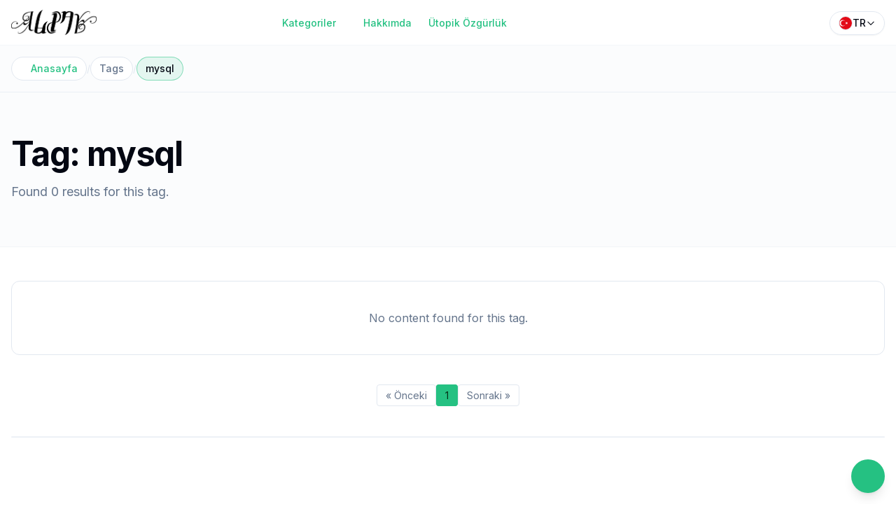

--- FILE ---
content_type: text/html; charset=utf-8
request_url: https://niyazi.net/tr/etiketler/mysql
body_size: 6550
content:
<!DOCTYPE html><html lang="tr"><head><meta charset="utf-8"><meta name="viewport" content="width=device-width, initial-scale=1"><meta name="csrf-token" content="Do8N6x6Yq3IP93UMNGZMcPI3MzCGp33LSDJoUDhc"><link rel="stylesheet" href="https://cdn.niyazi.net/themes/fontawesome/css/all.css"><link rel="preload" as="style" href="https://niyazi.net/build/assets/app-jrhBpUfV.css"><link rel="modulepreload" as="script" href="https://niyazi.net/build/assets/app-DEyHej0S.js"><link rel="stylesheet" href="https://niyazi.net/build/assets/app-jrhBpUfV.css" data-navigate-track="reload"><script type="ea1df99d79f60c04f1414c35-module" src="https://niyazi.net/build/assets/app-DEyHej0S.js" data-navigate-track="reload"></script><title inertia>Etiket: mysql</title><meta name="description" content="Muhammed Niyazi Alpay - Cryptograph | Programc&#305; G&uuml;ncesi" data-head-key="name:description" data-managed-head="meta"><meta name="keywords" content="Muhammed, Niyazi, Alpay, Muhammed Niyazi Alpay, niyazialpay, php, mysql, yaz&#305;l&#305;m, g&uuml;nl&uuml;k, blog, niyazi.net, Cryptograph, html, linux, mysql" data-head-key="name:keywords" data-managed-head="meta"><meta name="robots" content="index,follow" data-head-key="name:robots" data-managed-head="meta"><meta property="og:type" content="website" data-head-key="property:og:type" data-managed-head="meta"><meta property="og:title" content="Etiket: mysql" data-head-key="property:og:title" data-managed-head="meta"><meta property="og:description" content="Muhammed Niyazi Alpay - Cryptograph | Programc&#305; G&uuml;ncesi" data-head-key="property:og:description" data-managed-head="meta"><meta property="og:url" content="https://niyazi.net/tr/tags/mysql" data-head-key="property:og:url" data-managed-head="meta"><meta property="og:image" content="https://cdn.niyazi.net/storage/3/logo.png" data-head-key="property:og:image" data-managed-head="meta"><meta property="og:image:secure_url" content="https://cdn.niyazi.net/storage/3/logo.png" data-head-key="property:og:image:secure_url" data-managed-head="meta"><meta property="og:image:alt" content="Etiket: mysql" data-head-key="property:og:image:alt" data-managed-head="meta"><meta property="og:site_name" content="M. Niyazi Alpay" data-head-key="property:og:site_name" data-managed-head="meta"><meta property="og:logo" content="https://cdn.niyazi.net/storage/1/logo-dark.png" data-head-key="property:og:logo" data-managed-head="meta"><meta property="og:locale" content="tr_TR" data-head-key="property:og:locale" data-managed-head="meta"><meta property="og:locale:alternate" content="en_EN" data-head-key="property:og:locale:alternate" data-managed-head="meta"><meta name="twitter:card" content="summary_large_image" data-head-key="name:twitter:card" data-managed-head="meta"><meta name="twitter:title" content="Etiket: mysql" data-head-key="name:twitter:title" data-managed-head="meta"><meta name="twitter:description" content="Muhammed Niyazi Alpay - Cryptograph | Programc&#305; G&uuml;ncesi" data-head-key="name:twitter:description" data-managed-head="meta"><meta name="twitter:image" content="https://cdn.niyazi.net/storage/3/logo.png" data-head-key="name:twitter:image" data-managed-head="meta"><meta name="twitter:site" content="@niyazialpay" data-head-key="name:twitter:site" data-managed-head="meta"><meta name="twitter:creator" content="@niyazialpay" data-head-key="name:twitter:creator" data-managed-head="meta"><link rel="canonical" href="https://niyazi.net/tr/tags/mysql" data-head-key="canonical" data-managed-head="link"><link rel="alternate" hreflang="x-default" href="https://niyazi.net/tr" data-head-key="alternate:x-default" data-managed-head="link"><link rel="alternate" hreflang="en" href="https://niyazi.net/en" data-head-key="alternate:en" data-managed-head="link"><link rel="alternate" hreflang="tr" href="https://niyazi.net/tr" data-head-key="alternate:tr" data-managed-head="link"><script type="application/ld+json">{ "@context": "https://schema.org", "@type": "Organization", "image": "https://cdn.niyazi.net/storage/1/logo-dark.png", "url": "https://niyazi.net", "sameAs": [ "https://niyazi.net/en", "https://niyazi.net/tr" ], "logo": "https://cdn.niyazi.net/storage/1/logo-dark.png", "name": "M. Niyazi Alpay", "description": "Muhammed Niyazi Alpay - Cryptograph | Programc&#305; G&uuml;ncesi", "email": "admin@niyazi.org" }</script><script type="application/ld+json">{ "@context": "https://schema.org", "@type": "WebSite", "name": "M. Niyazi Alpay", "url": "https://niyazi.net/tr", "potentialAction": { "@type": "SearchAction", "target": "https://niyazi.net/tr/search-result/{search_term}", "query-input": { "@type": "PropertyValueSpecification", "valueRequired": true, "valueMaxlength": 150, "valueName": "search_term" } } }</script></head><body class="font-sans antialiased"><div id="app" data-page="{&quot;component&quot;:&quot;CryptographVue\/Pages\/Tags&quot;,&quot;props&quot;:{&quot;errors&quot;:{},&quot;app&quot;:{&quot;name&quot;:&quot;AlphaBlog&quot;},&quot;auth&quot;:{&quot;user&quot;:null},&quot;flash&quot;:{&quot;success&quot;:null,&quot;error&quot;:null,&quot;warning&quot;:null},&quot;site&quot;:{&quot;name&quot;:&quot;M. Niyazi Alpay&quot;,&quot;title&quot;:&quot;M. Niyazi Alpay - Programc\u0131 G\u00fcncesi&quot;,&quot;description&quot;:&quot;Muhammed Niyazi Alpay - Cryptograph | Programc\u0131 G\u00fcncesi&quot;,&quot;robots&quot;:&quot;index,follow&quot;,&quot;keywords&quot;:&quot;Muhammed, Niyazi, Alpay, Muhammed Niyazi Alpay, niyazialpay, php, mysql, yaz\u0131l\u0131m, g\u00fcnl\u00fck, blog, niyazi.net, Cryptograph, html, linux, mysql&quot;,&quot;contactEmail&quot;:&quot;admin@niyazi.org&quot;,&quot;logo&quot;:{&quot;light&quot;:&quot;https:\/\/cdn.niyazi.net\/storage\/1\/logo-dark.png&quot;,&quot;dark&quot;:&quot;https:\/\/cdn.niyazi.net\/storage\/2\/logo-white.png&quot;},&quot;favicon&quot;:&quot;https:\/\/cdn.niyazi.net\/storage\/3\/logo.png&quot;,&quot;appIcon&quot;:&quot;https:\/\/cdn.niyazi.net\/storage\/4\/alphablog-apple-icon.png&quot;,&quot;ogImage&quot;:&quot;https:\/\/cdn.niyazi.net\/storage\/3\/logo.png&quot;,&quot;icons&quot;:[{&quot;rel&quot;:&quot;apple-touch-icon&quot;,&quot;sizes&quot;:&quot;57x57&quot;,&quot;href&quot;:&quot;https:\/\/cdn.niyazi.net\/storage\/3\/conversions\/logo-r_57x57.png&quot;},{&quot;rel&quot;:&quot;apple-touch-icon&quot;,&quot;sizes&quot;:&quot;60x60&quot;,&quot;href&quot;:&quot;https:\/\/cdn.niyazi.net\/storage\/3\/conversions\/logo-r_60x60.png&quot;},{&quot;rel&quot;:&quot;apple-touch-icon&quot;,&quot;sizes&quot;:&quot;72x72&quot;,&quot;href&quot;:&quot;https:\/\/cdn.niyazi.net\/storage\/3\/conversions\/logo-r_72x72.png&quot;},{&quot;rel&quot;:&quot;apple-touch-icon&quot;,&quot;sizes&quot;:&quot;76x76&quot;,&quot;href&quot;:&quot;https:\/\/cdn.niyazi.net\/storage\/3\/conversions\/logo-r_76x76.png&quot;},{&quot;rel&quot;:&quot;apple-touch-icon&quot;,&quot;sizes&quot;:&quot;114x114&quot;,&quot;href&quot;:&quot;https:\/\/cdn.niyazi.net\/storage\/3\/conversions\/logo-r_114x114.png&quot;},{&quot;rel&quot;:&quot;apple-touch-icon&quot;,&quot;sizes&quot;:&quot;120x120&quot;,&quot;href&quot;:&quot;https:\/\/cdn.niyazi.net\/storage\/3\/conversions\/logo-r_120x120.png&quot;},{&quot;rel&quot;:&quot;apple-touch-icon&quot;,&quot;sizes&quot;:&quot;144x144&quot;,&quot;href&quot;:&quot;https:\/\/cdn.niyazi.net\/storage\/3\/conversions\/logo-r_144x144.png&quot;},{&quot;rel&quot;:&quot;apple-touch-icon&quot;,&quot;sizes&quot;:&quot;152x152&quot;,&quot;href&quot;:&quot;https:\/\/cdn.niyazi.net\/storage\/3\/conversions\/logo-r_152x152.png&quot;},{&quot;rel&quot;:&quot;apple-touch-icon&quot;,&quot;sizes&quot;:&quot;180x180&quot;,&quot;href&quot;:&quot;https:\/\/cdn.niyazi.net\/storage\/3\/conversions\/logo-r_180x180.png&quot;},{&quot;rel&quot;:&quot;icon&quot;,&quot;type&quot;:&quot;image\/png&quot;,&quot;sizes&quot;:&quot;192x192&quot;,&quot;href&quot;:&quot;https:\/\/cdn.niyazi.net\/storage\/3\/conversions\/logo-r_192x192.png&quot;},{&quot;rel&quot;:&quot;icon&quot;,&quot;type&quot;:&quot;image\/png&quot;,&quot;sizes&quot;:&quot;32x32&quot;,&quot;href&quot;:&quot;https:\/\/cdn.niyazi.net\/storage\/3\/conversions\/logo-r_32x32.png&quot;},{&quot;rel&quot;:&quot;icon&quot;,&quot;type&quot;:&quot;image\/png&quot;,&quot;sizes&quot;:&quot;96x96&quot;,&quot;href&quot;:&quot;https:\/\/cdn.niyazi.net\/storage\/3\/conversions\/logo-r_96x96.png&quot;},{&quot;rel&quot;:&quot;icon&quot;,&quot;type&quot;:&quot;image\/png&quot;,&quot;sizes&quot;:&quot;16x16&quot;,&quot;href&quot;:&quot;https:\/\/cdn.niyazi.net\/storage\/3\/conversions\/logo-r_16x16.png&quot;},{&quot;rel&quot;:&quot;shortcut icon&quot;,&quot;href&quot;:&quot;https:\/\/cdn.niyazi.net\/storage\/3\/logo.png&quot;}],&quot;manifest&quot;:&quot;https:\/\/niyazi.net\/manifest.json&quot;,&quot;homeUrl&quot;:&quot;https:\/\/niyazi.net\/tr&quot;,&quot;themeColor&quot;:&quot;#ffffff&quot;,&quot;msTile&quot;:{&quot;color&quot;:&quot;#ffffff&quot;,&quot;image&quot;:&quot;https:\/\/cdn.niyazi.net\/storage\/3\/conversions\/logo-r_144x144.png&quot;},&quot;dnsPrefetch&quot;:[&quot;https:\/\/niyazi.net&quot;,&quot;https:\/\/cdn.niyazi.net&quot;,&quot;https:\/\/mc.yandex.ru&quot;,&quot;https:\/\/www.google.com&quot;,&quot;https:\/\/fonts.googleapis.com&quot;,&quot;https:\/\/www.googletagmanager.com&quot;,&quot;https:\/\/s7.addthis.com&quot;,&quot;https:\/\/v1.addthisedge.com&quot;,&quot;https:\/\/m.addthis.com&quot;,&quot;https:\/\/z.moatads.com&quot;,&quot;https:\/\/www.google-analytics.com&quot;],&quot;rss&quot;:&quot;https:\/\/niyazi.net\/tr\/rss&quot;,&quot;shareThis&quot;:&quot;&lt;script type='text\/javascript' src='https:\/\/platform-api.sharethis.com\/js\/sharethis.js#property=656b066564d64c00127f1132&amp;product=inline-share-buttons' async='async'&gt;&lt;\/script&gt;&quot;,&quot;searchUrl&quot;:&quot;https:\/\/niyazi.net\/tr\/search-result&quot;},&quot;theme&quot;:{&quot;name&quot;:&quot;Cryptograph&quot;,&quot;renderer&quot;:&quot;vue&quot;,&quot;adminPath&quot;:&quot;panel&quot;,&quot;profilePath&quot;:&quot;panel\/profile&quot;},&quot;languages&quot;:{&quot;current&quot;:{&quot;code&quot;:&quot;tr&quot;,&quot;name&quot;:&quot;T\u00fcrk\u00e7e&quot;,&quot;flag&quot;:&quot;tr&quot;,&quot;flagUrl&quot;:&quot;https:\/\/cdn.niyazi.net\/themes\/flags\/tr.webp&quot;},&quot;items&quot;:[{&quot;code&quot;:&quot;en&quot;,&quot;name&quot;:&quot;English&quot;,&quot;flag&quot;:&quot;us&quot;,&quot;isDefault&quot;:false,&quot;url&quot;:&quot;https:\/\/niyazi.net\/en&quot;,&quot;flagUrl&quot;:&quot;https:\/\/cdn.niyazi.net\/themes\/flags\/us.webp&quot;},{&quot;code&quot;:&quot;tr&quot;,&quot;name&quot;:&quot;T\u00fcrk\u00e7e&quot;,&quot;flag&quot;:&quot;tr&quot;,&quot;isDefault&quot;:true,&quot;url&quot;:&quot;https:\/\/niyazi.net\/tr&quot;,&quot;flagUrl&quot;:&quot;https:\/\/cdn.niyazi.net\/themes\/flags\/tr.webp&quot;}]},&quot;social&quot;:{&quot;links&quot;:[{&quot;key&quot;:&quot;github&quot;,&quot;label&quot;:&quot;GitHub&quot;,&quot;icon&quot;:&quot;fa-brands fa-github&quot;,&quot;url&quot;:&quot;https:\/\/github.com\/niyazialpay&quot;,&quot;showInHeader&quot;:true,&quot;showInFooter&quot;:true},{&quot;key&quot;:&quot;linkedin&quot;,&quot;label&quot;:&quot;LinkedIn&quot;,&quot;icon&quot;:&quot;fa-brands fa-linkedin-in&quot;,&quot;url&quot;:&quot;https:\/\/www.linkedin.com\/in\/niyazialpay&quot;,&quot;showInHeader&quot;:true,&quot;showInFooter&quot;:true},{&quot;key&quot;:&quot;facebook&quot;,&quot;label&quot;:&quot;Facebook&quot;,&quot;icon&quot;:&quot;fa-brands fa-facebook-f&quot;,&quot;url&quot;:&quot;https:\/\/www.facebook.com\/cryptograph&quot;,&quot;showInHeader&quot;:true,&quot;showInFooter&quot;:false},{&quot;key&quot;:&quot;x&quot;,&quot;label&quot;:&quot;X&quot;,&quot;icon&quot;:&quot;fa-brands fa-x-twitter&quot;,&quot;url&quot;:&quot;https:\/\/twitter.com\/niyazialpay&quot;,&quot;showInHeader&quot;:true,&quot;showInFooter&quot;:true},{&quot;key&quot;:&quot;instagram&quot;,&quot;label&quot;:&quot;Instagram&quot;,&quot;icon&quot;:&quot;fa-brands fa-instagram&quot;,&quot;url&quot;:&quot;https:\/\/www.instagram.com\/niyazialpay&quot;,&quot;showInHeader&quot;:true,&quot;showInFooter&quot;:true},{&quot;key&quot;:&quot;devto&quot;,&quot;label&quot;:&quot;Dev.to&quot;,&quot;icon&quot;:&quot;fa-brands fa-dev&quot;,&quot;url&quot;:&quot;https:\/\/dev.to\/Cryptograph&quot;,&quot;showInHeader&quot;:true,&quot;showInFooter&quot;:true},{&quot;key&quot;:&quot;xbox&quot;,&quot;label&quot;:&quot;Xbox&quot;,&quot;icon&quot;:&quot;fa-brands fa-xbox&quot;,&quot;url&quot;:&quot;https:\/\/account.xbox.com\/en-us\/profile?gamertag=niyazialpay&quot;,&quot;showInHeader&quot;:true,&quot;showInFooter&quot;:false},{&quot;key&quot;:&quot;rss&quot;,&quot;label&quot;:&quot;RSS&quot;,&quot;icon&quot;:&quot;fa-solid fa-rss&quot;,&quot;url&quot;:&quot;https:\/\/niyazi.net\/tr\/rss&quot;,&quot;showInHeader&quot;:false,&quot;showInFooter&quot;:false}],&quot;headerLinks&quot;:[{&quot;key&quot;:&quot;github&quot;,&quot;label&quot;:&quot;GitHub&quot;,&quot;icon&quot;:&quot;fa-brands fa-github&quot;,&quot;url&quot;:&quot;https:\/\/github.com\/niyazialpay&quot;},{&quot;key&quot;:&quot;linkedin&quot;,&quot;label&quot;:&quot;LinkedIn&quot;,&quot;icon&quot;:&quot;fa-brands fa-linkedin-in&quot;,&quot;url&quot;:&quot;https:\/\/www.linkedin.com\/in\/niyazialpay&quot;},{&quot;key&quot;:&quot;facebook&quot;,&quot;label&quot;:&quot;Facebook&quot;,&quot;icon&quot;:&quot;fa-brands fa-facebook-f&quot;,&quot;url&quot;:&quot;https:\/\/www.facebook.com\/cryptograph&quot;},{&quot;key&quot;:&quot;x&quot;,&quot;label&quot;:&quot;X&quot;,&quot;icon&quot;:&quot;fa-brands fa-x-twitter&quot;,&quot;url&quot;:&quot;https:\/\/twitter.com\/niyazialpay&quot;},{&quot;key&quot;:&quot;instagram&quot;,&quot;label&quot;:&quot;Instagram&quot;,&quot;icon&quot;:&quot;fa-brands fa-instagram&quot;,&quot;url&quot;:&quot;https:\/\/www.instagram.com\/niyazialpay&quot;},{&quot;key&quot;:&quot;devto&quot;,&quot;label&quot;:&quot;Dev.to&quot;,&quot;icon&quot;:&quot;fa-brands fa-dev&quot;,&quot;url&quot;:&quot;https:\/\/dev.to\/Cryptograph&quot;},{&quot;key&quot;:&quot;xbox&quot;,&quot;label&quot;:&quot;Xbox&quot;,&quot;icon&quot;:&quot;fa-brands fa-xbox&quot;,&quot;url&quot;:&quot;https:\/\/account.xbox.com\/en-us\/profile?gamertag=niyazialpay&quot;}],&quot;footerLinks&quot;:[{&quot;key&quot;:&quot;github&quot;,&quot;label&quot;:&quot;GitHub&quot;,&quot;icon&quot;:&quot;fa-brands fa-github&quot;,&quot;url&quot;:&quot;https:\/\/github.com\/niyazialpay&quot;},{&quot;key&quot;:&quot;linkedin&quot;,&quot;label&quot;:&quot;LinkedIn&quot;,&quot;icon&quot;:&quot;fa-brands fa-linkedin-in&quot;,&quot;url&quot;:&quot;https:\/\/www.linkedin.com\/in\/niyazialpay&quot;},{&quot;key&quot;:&quot;x&quot;,&quot;label&quot;:&quot;X&quot;,&quot;icon&quot;:&quot;fa-brands fa-x-twitter&quot;,&quot;url&quot;:&quot;https:\/\/twitter.com\/niyazialpay&quot;},{&quot;key&quot;:&quot;instagram&quot;,&quot;label&quot;:&quot;Instagram&quot;,&quot;icon&quot;:&quot;fa-brands fa-instagram&quot;,&quot;url&quot;:&quot;https:\/\/www.instagram.com\/niyazialpay&quot;},{&quot;key&quot;:&quot;devto&quot;,&quot;label&quot;:&quot;Dev.to&quot;,&quot;icon&quot;:&quot;fa-brands fa-dev&quot;,&quot;url&quot;:&quot;https:\/\/dev.to\/Cryptograph&quot;}],&quot;mobileLinks&quot;:[{&quot;key&quot;:&quot;github&quot;,&quot;label&quot;:&quot;GitHub&quot;,&quot;icon&quot;:&quot;fa-brands fa-github&quot;,&quot;url&quot;:&quot;https:\/\/github.com\/niyazialpay&quot;},{&quot;key&quot;:&quot;linkedin&quot;,&quot;label&quot;:&quot;LinkedIn&quot;,&quot;icon&quot;:&quot;fa-brands fa-linkedin-in&quot;,&quot;url&quot;:&quot;https:\/\/www.linkedin.com\/in\/niyazialpay&quot;},{&quot;key&quot;:&quot;facebook&quot;,&quot;label&quot;:&quot;Facebook&quot;,&quot;icon&quot;:&quot;fa-brands fa-facebook-f&quot;,&quot;url&quot;:&quot;https:\/\/www.facebook.com\/cryptograph&quot;},{&quot;key&quot;:&quot;x&quot;,&quot;label&quot;:&quot;X&quot;,&quot;icon&quot;:&quot;fa-brands fa-x-twitter&quot;,&quot;url&quot;:&quot;https:\/\/twitter.com\/niyazialpay&quot;},{&quot;key&quot;:&quot;instagram&quot;,&quot;label&quot;:&quot;Instagram&quot;,&quot;icon&quot;:&quot;fa-brands fa-instagram&quot;,&quot;url&quot;:&quot;https:\/\/www.instagram.com\/niyazialpay&quot;},{&quot;key&quot;:&quot;devto&quot;,&quot;label&quot;:&quot;Dev.to&quot;,&quot;icon&quot;:&quot;fa-brands fa-dev&quot;,&quot;url&quot;:&quot;https:\/\/dev.to\/Cryptograph&quot;},{&quot;key&quot;:&quot;xbox&quot;,&quot;label&quot;:&quot;Xbox&quot;,&quot;icon&quot;:&quot;fa-brands fa-xbox&quot;,&quot;url&quot;:&quot;https:\/\/account.xbox.com\/en-us\/profile?gamertag=niyazialpay&quot;}],&quot;website&quot;:null,&quot;github&quot;:&quot;niyazialpay&quot;,&quot;linkedin&quot;:&quot;niyazialpay&quot;,&quot;facebook&quot;:&quot;cryptograph&quot;,&quot;x&quot;:&quot;niyazialpay&quot;,&quot;bluesky&quot;:null,&quot;instagram&quot;:&quot;niyazialpay&quot;,&quot;devto&quot;:&quot;Cryptograph&quot;,&quot;medium&quot;:&quot;&quot;,&quot;youtube&quot;:&quot;&quot;,&quot;reddit&quot;:&quot;&quot;,&quot;xbox&quot;:&quot;niyazialpay&quot;,&quot;deviantart&quot;:&quot;&quot;,&quot;twitch&quot;:null,&quot;telegram&quot;:null,&quot;discord&quot;:null,&quot;rss&quot;:&quot;https:\/\/niyazi.net\/tr\/rss&quot;},&quot;navigation&quot;:{&quot;menu&quot;:[{&quot;id&quot;:103,&quot;title&quot;:&quot;&quot;,&quot;url&quot;:&quot;\/tr&quot;,&quot;target&quot;:&quot;_self&quot;,&quot;icon&quot;:&quot;fa-duotone fa-house&quot;,&quot;menuType&quot;:&quot;standard&quot;,&quot;children&quot;:[]},{&quot;id&quot;:104,&quot;title&quot;:&quot;Kategoriler&quot;,&quot;url&quot;:&quot;javascript:void(0)&quot;,&quot;target&quot;:&quot;_self&quot;,&quot;icon&quot;:&quot;&quot;,&quot;menuType&quot;:&quot;standard&quot;,&quot;children&quot;:[{&quot;id&quot;:105,&quot;title&quot;:&quot;D\u00f6k\u00fcmanlar&quot;,&quot;url&quot;:&quot;https:\/\/niyazi.net\/tr\/kategoriler\/dokumanlar&quot;,&quot;target&quot;:&quot;_self&quot;,&quot;icon&quot;:&quot;&quot;,&quot;menuType&quot;:&quot;standard&quot;,&quot;children&quot;:[]},{&quot;id&quot;:106,&quot;title&quot;:&quot;Yaz\u0131l\u0131m&quot;,&quot;url&quot;:&quot;javascript:void(0)&quot;,&quot;target&quot;:&quot;_self&quot;,&quot;icon&quot;:&quot;&quot;,&quot;menuType&quot;:&quot;standard&quot;,&quot;children&quot;:[{&quot;id&quot;:107,&quot;title&quot;:&quot;PHP&quot;,&quot;url&quot;:&quot;https:\/\/niyazi.net\/tr\/kategoriler\/php&quot;,&quot;target&quot;:&quot;_self&quot;,&quot;icon&quot;:&quot;&quot;,&quot;menuType&quot;:&quot;standard&quot;,&quot;children&quot;:[]},{&quot;id&quot;:108,&quot;title&quot;:&quot;Python&quot;,&quot;url&quot;:&quot;https:\/\/niyazi.net\/tr\/kategoriler\/python&quot;,&quot;target&quot;:&quot;_self&quot;,&quot;icon&quot;:&quot;&quot;,&quot;menuType&quot;:&quot;standard&quot;,&quot;children&quot;:[]},{&quot;id&quot;:109,&quot;title&quot;:&quot;C#&quot;,&quot;url&quot;:&quot;https:\/\/niyazi.net\/tr\/kategoriler\/c-sharp&quot;,&quot;target&quot;:&quot;_self&quot;,&quot;icon&quot;:&quot;&quot;,&quot;menuType&quot;:&quot;standard&quot;,&quot;children&quot;:[]}]},{&quot;id&quot;:110,&quot;title&quot;:&quot;Veritaban\u0131&quot;,&quot;url&quot;:&quot;javascript:void(0)&quot;,&quot;target&quot;:&quot;_self&quot;,&quot;icon&quot;:&quot;&quot;,&quot;menuType&quot;:&quot;standard&quot;,&quot;children&quot;:[{&quot;id&quot;:111,&quot;title&quot;:&quot;MySQL&quot;,&quot;url&quot;:&quot;https:\/\/niyazi.net\/tr\/kategoriler\/mysql&quot;,&quot;target&quot;:&quot;_self&quot;,&quot;icon&quot;:&quot;&quot;,&quot;menuType&quot;:&quot;standard&quot;,&quot;children&quot;:[]},{&quot;id&quot;:112,&quot;title&quot;:&quot;MongoDB&quot;,&quot;url&quot;:&quot;https:\/\/niyazi.net\/tr\/kategoriler\/mongodb&quot;,&quot;target&quot;:&quot;_self&quot;,&quot;icon&quot;:&quot;&quot;,&quot;menuType&quot;:&quot;standard&quot;,&quot;children&quot;:[]}]},{&quot;id&quot;:113,&quot;title&quot;:&quot;Linux&quot;,&quot;url&quot;:&quot;https:\/\/niyazi.net\/tr\/kategoriler\/linux&quot;,&quot;target&quot;:&quot;_self&quot;,&quot;icon&quot;:&quot;&quot;,&quot;menuType&quot;:&quot;standard&quot;,&quot;children&quot;:[]},{&quot;id&quot;:114,&quot;title&quot;:&quot;Siber G\u00fcvenlik&quot;,&quot;url&quot;:&quot;https:\/\/niyazi.net\/tr\/kategoriler\/siber-guvenlik&quot;,&quot;target&quot;:&quot;_self&quot;,&quot;icon&quot;:&quot;&quot;,&quot;menuType&quot;:&quot;standard&quot;,&quot;children&quot;:[]},{&quot;id&quot;:115,&quot;title&quot;:&quot;Yapay Zeka&quot;,&quot;url&quot;:&quot;https:\/\/niyazi.net\/tr\/kategoriler\/yapay-zeka&quot;,&quot;target&quot;:&quot;_self&quot;,&quot;icon&quot;:&quot;&quot;,&quot;menuType&quot;:&quot;standard&quot;,&quot;children&quot;:[]}]},{&quot;id&quot;:116,&quot;title&quot;:&quot;Hakk\u0131mda&quot;,&quot;url&quot;:&quot;https:\/\/niyazi.dev&quot;,&quot;target&quot;:&quot;_blank&quot;,&quot;icon&quot;:&quot;&quot;,&quot;menuType&quot;:&quot;standard&quot;,&quot;children&quot;:[]},{&quot;id&quot;:117,&quot;title&quot;:&quot;\u00dctopik \u00d6zg\u00fcrl\u00fck&quot;,&quot;url&quot;:&quot;https:\/\/xsayfa.com\/&quot;,&quot;target&quot;:&quot;_blank&quot;,&quot;icon&quot;:&quot;&quot;,&quot;menuType&quot;:&quot;standard&quot;,&quot;children&quot;:[]}],&quot;categories&quot;:[{&quot;id&quot;:12,&quot;name&quot;:&quot;PHP&quot;,&quot;slug&quot;:&quot;php&quot;,&quot;description&quot;:&quot;&quot;,&quot;postCount&quot;:15,&quot;image&quot;:&quot;https:\/\/cdn.niyazi.net\/storage\/14\/conversions\/php-thumb.png&quot;,&quot;url&quot;:&quot;https:\/\/niyazi.net\/tr\/kategoriler\/php&quot;,&quot;children&quot;:[]},{&quot;id&quot;:9,&quot;name&quot;:&quot;D\u00f6k\u00fcmanlar&quot;,&quot;slug&quot;:&quot;dokumanlar&quot;,&quot;description&quot;:&quot;&quot;,&quot;postCount&quot;:9,&quot;image&quot;:&quot;https:\/\/cdn.niyazi.net\/storage\/13\/conversions\/documents-thumb.png&quot;,&quot;url&quot;:&quot;https:\/\/niyazi.net\/tr\/kategoriler\/dokumanlar&quot;,&quot;children&quot;:[]},{&quot;id&quot;:14,&quot;name&quot;:&quot;Siber G\u00fcvenlik\t&quot;,&quot;slug&quot;:&quot;siber-guvenlik&quot;,&quot;description&quot;:&quot;&quot;,&quot;postCount&quot;:8,&quot;image&quot;:&quot;https:\/\/cdn.niyazi.net\/storage\/16\/conversions\/cyber-security-thumb.png&quot;,&quot;url&quot;:&quot;https:\/\/niyazi.net\/tr\/kategoriler\/siber-guvenlik&quot;,&quot;children&quot;:[]},{&quot;id&quot;:13,&quot;name&quot;:&quot;MySQL&quot;,&quot;slug&quot;:&quot;mysql&quot;,&quot;description&quot;:&quot;&quot;,&quot;postCount&quot;:7,&quot;image&quot;:&quot;https:\/\/cdn.niyazi.net\/storage\/15\/conversions\/mysql-thumb.png&quot;,&quot;url&quot;:&quot;https:\/\/niyazi.net\/tr\/kategoriler\/mysql&quot;,&quot;children&quot;:[]},{&quot;id&quot;:16,&quot;name&quot;:&quot;Linux&quot;,&quot;slug&quot;:&quot;linux&quot;,&quot;description&quot;:&quot;&quot;,&quot;postCount&quot;:6,&quot;image&quot;:&quot;https:\/\/cdn.niyazi.net\/storage\/18\/conversions\/linux-thumb.png&quot;,&quot;url&quot;:&quot;https:\/\/niyazi.net\/tr\/kategoriler\/linux&quot;,&quot;children&quot;:[]},{&quot;id&quot;:18,&quot;name&quot;:&quot;C#&quot;,&quot;slug&quot;:&quot;c-sharp&quot;,&quot;description&quot;:&quot;&quot;,&quot;postCount&quot;:6,&quot;image&quot;:&quot;https:\/\/cdn.niyazi.net\/storage\/20\/conversions\/c-sharp-thumb.png&quot;,&quot;url&quot;:&quot;https:\/\/niyazi.net\/tr\/kategoriler\/c-sharp&quot;,&quot;children&quot;:[]},{&quot;id&quot;:15,&quot;name&quot;:&quot;MongoDB&quot;,&quot;slug&quot;:&quot;mongodb&quot;,&quot;description&quot;:&quot;&quot;,&quot;postCount&quot;:5,&quot;image&quot;:&quot;https:\/\/cdn.niyazi.net\/storage\/17\/conversions\/mongodb-thumb.png&quot;,&quot;url&quot;:&quot;https:\/\/niyazi.net\/tr\/kategoriler\/mongodb&quot;,&quot;children&quot;:[]},{&quot;id&quot;:17,&quot;name&quot;:&quot;Python&quot;,&quot;slug&quot;:&quot;python&quot;,&quot;description&quot;:&quot;&quot;,&quot;postCount&quot;:2,&quot;image&quot;:&quot;https:\/\/cdn.niyazi.net\/storage\/19\/conversions\/python-thumb.png&quot;,&quot;url&quot;:&quot;https:\/\/niyazi.net\/tr\/kategoriler\/python&quot;,&quot;children&quot;:[]}]},&quot;translations&quot;:{&quot;navbar&quot;:{&quot;search&quot;:&quot;Arama&quot;,&quot;search_placeholder&quot;:&quot;Aramak istedi\u011finiz kelimeyi yaz\u0131n...&quot;,&quot;search_empty&quot;:&quot;Arama yapmak i\u00e7in bir kelime yazmal\u0131s\u0131n\u0131z.&quot;,&quot;languages&quot;:&quot;Diller&quot;,&quot;cancel&quot;:&quot;Vazge\u00e7&quot;,&quot;submit&quot;:&quot;Ara&quot;,&quot;theme_toggle&quot;:&quot;Tema de\u011fi\u015ftir&quot;,&quot;menu&quot;:&quot;Men\u00fc&quot;,&quot;close&quot;:&quot;Kapat&quot;},&quot;home&quot;:{&quot;featured_title&quot;:&quot;\u00d6ne \u00c7\u0131kan Yaz\u0131lar&quot;,&quot;featured_all&quot;:&quot;T\u00fcm\u00fcn\u00fc G\u00f6r&quot;,&quot;hero_read&quot;:&quot;Yaz\u0131y\u0131 Oku&quot;,&quot;categories_title&quot;:&quot;Kategoriler&quot;,&quot;categories_description&quot;:&quot;\u0130lgilendi\u011finiz konular\u0131 ke\u015ffedin&quot;,&quot;recent_title&quot;:&quot;Son Yaz\u0131lar&quot;},&quot;archive&quot;:{&quot;title&quot;:&quot;Ar\u015fiv&quot;,&quot;count&quot;:&quot;Ar\u015fivde toplam :count i\u00e7erik g\u00f6r\u00fcnt\u00fcleniyor.&quot;,&quot;empty&quot;:&quot;Bu tarihte yay\u0131nlanm\u0131\u015f i\u00e7erik bulunamad\u0131.&quot;},&quot;search&quot;:{&quot;title&quot;:&quot;Arama Sonu\u00e7lar\u0131&quot;,&quot;count&quot;:&quot;:query i\u00e7in :count sonu\u00e7 bulundu.&quot;,&quot;all_results&quot;:&quot;T\u00fcm sonu\u00e7lar&quot;,&quot;empty&quot;:&quot;Arama kriterlerinize uygun i\u00e7erik bulunamad\u0131.&quot;},&quot;tags&quot;:{&quot;title&quot;:&quot;Etiket: :tag&quot;,&quot;count&quot;:&quot;Bu etikete ait :count sonu\u00e7 bulundu.&quot;,&quot;empty&quot;:&quot;Bu etikete ait i\u00e7erik bulunamad\u0131.&quot;},&quot;user&quot;:{&quot;posts&quot;:&quot;Yaz\u0131lar\u0131&quot;},&quot;post&quot;:{&quot;related&quot;:&quot;\u0130lgili Yaz\u0131lar&quot;,&quot;read_more&quot;:&quot;Yaz\u0131y\u0131 Oku&quot;,&quot;comments_title&quot;:&quot;Yorumlar (:count)&quot;,&quot;no_comments&quot;:&quot;Hen\u00fcz yorum bulunmuyor. \u0130lk yorumu siz yap\u0131n.&quot;,&quot;leave_comment&quot;:&quot;Yorum Yap&quot;,&quot;tags_title&quot;:&quot;Etiketler&quot;,&quot;views_label&quot;:&quot;:count g\u00f6r\u00fcnt\u00fclenme&quot;,&quot;read_time&quot;:&quot;:count dk okuma&quot;,&quot;another_language&quot;:&quot;Bu i\u00e7erik di\u011fer dillerde de mevcut.&quot;,&quot;comment_form&quot;:{&quot;name_label&quot;:&quot;\u0130sim Soyisim&quot;,&quot;email_label&quot;:&quot;E-posta&quot;,&quot;comment_label&quot;:&quot;Yorumunuz&quot;,&quot;name_placeholder&quot;:&quot;Ad\u0131n\u0131z ve Soyad\u0131n\u0131z&quot;,&quot;email_placeholder&quot;:&quot;ornek@mail.com&quot;,&quot;comment_placeholder&quot;:&quot;Yorumunuzu yaz\u0131n&quot;,&quot;submit&quot;:&quot;Yorum G\u00f6nder&quot;,&quot;success&quot;:&quot;Yorumunuz g\u00f6nderildi. Onayland\u0131ktan sonra yay\u0131nlanacakt\u0131r.&quot;,&quot;error&quot;:&quot;Yorum kaydedilirken bir hata olu\u015ftu.&quot;}},&quot;footer&quot;:{&quot;description_fallback&quot;:&quot;Teknoloji ve g\u00fcvenlik d\u00fcnyas\u0131ndan se\u00e7ilmi\u015f i\u00e7eriklerle g\u00fcncel kal\u0131n.&quot;,&quot;quick_links&quot;:&quot;H\u0131zl\u0131 Linkler&quot;,&quot;popular_categories&quot;:&quot;Pop\u00fcler Kategoriler&quot;,&quot;no_categories&quot;:&quot;Hen\u00fcz kategori eklenmemi\u015f.&quot;,&quot;follow_me&quot;:&quot;Beni Takip Edin&quot;,&quot;no_social&quot;:&quot;Sosyal medya ba\u011flant\u0131s\u0131 bulunmuyor.&quot;,&quot;links&quot;:{&quot;home&quot;:&quot;Anasayfa&quot;,&quot;authors&quot;:&quot;Yazarlar&quot;,&quot;contact&quot;:&quot;\u0130leti\u015fim&quot;},&quot;copyright&quot;:&quot;T\u00fcm haklar\u0131 sakl\u0131d\u0131r.&quot;},&quot;authors&quot;:{&quot;title&quot;:&quot;Yazarlar&quot;,&quot;description&quot;:&quot;Siber g\u00fcvenlik, yaz\u0131l\u0131m ve network alanlar\u0131nda uzman yazarlar\u0131m\u0131zla tan\u0131\u015f\u0131n&quot;,&quot;post_count&quot;:&quot;:count yaz\u0131&quot;,&quot;joined_at&quot;:&quot;:date tarihinde kat\u0131ld\u0131&quot;},&quot;categories&quot;:{&quot;post_count&quot;:&quot;:count yaz\u0131&quot;},&quot;contact_page&quot;:{&quot;info_title&quot;:&quot;\u0130leti\u015fim Bilgileri&quot;,&quot;info_description&quot;:&quot;Sorular\u0131n\u0131z veya i\u015f birlikleri i\u00e7in formu kullanabilir ya da do\u011frudan e-posta g\u00f6nderebilirsiniz.&quot;,&quot;status_success&quot;:&quot;Mesaj\u0131n\u0131z ba\u015far\u0131yla g\u00f6nderildi.&quot;,&quot;status_error&quot;:&quot;Mesaj\u0131n\u0131z g\u00f6nderilirken bir hata olu\u015ftu.&quot;,&quot;name_placeholder&quot;:&quot;Ad\u0131n\u0131z ve Soyad\u0131n\u0131z&quot;,&quot;email_placeholder&quot;:&quot;ornek@mail.com&quot;,&quot;subject_placeholder&quot;:&quot;Mesaj konusu&quot;,&quot;message_placeholder&quot;:&quot;Mesaj\u0131n\u0131z\u0131 buraya yaz\u0131n...&quot;},&quot;breadcrumbs&quot;:{&quot;home&quot;:&quot;Anasayfa&quot;,&quot;search&quot;:&quot;Arama&quot;,&quot;archive&quot;:&quot;Ar\u015fiv&quot;,&quot;tags&quot;:&quot;Etiketler&quot;,&quot;authors&quot;:&quot;Yazarlar&quot;,&quot;categories&quot;:&quot;Kategoriler&quot;,&quot;contact&quot;:&quot;\u0130leti\u015fim&quot;,&quot;posts&quot;:&quot;Yaz\u0131lar&quot;,&quot;page&quot;:&quot;Sayfa&quot;},&quot;contact&quot;:{&quot;contact_page&quot;:&quot;\u0130leti\u015fim Sayfas\u0131&quot;,&quot;title&quot;:&quot;\u0130leti\u015fim&quot;,&quot;maps&quot;:&quot;Harita&quot;,&quot;description&quot;:&quot;A\u00e7\u0131klama&quot;,&quot;saved&quot;:&quot;\u0130leti\u015fim sayfas\u0131 ba\u015far\u0131yla kaydedildi&quot;,&quot;contact_form&quot;:&quot;\u0130leti\u015fim Formu&quot;,&quot;send&quot;:&quot;G\u00f6nder&quot;,&quot;name_surname&quot;:&quot;Ad Soyad&quot;,&quot;email&quot;:&quot;E-posta&quot;,&quot;subject&quot;:&quot;Konu&quot;,&quot;message&quot;:&quot;Mesaj&quot;,&quot;mail&quot;:{&quot;subject&quot;:&quot;\u0130leti\u015fim Formu&quot;,&quot;success&quot;:&quot;Mesaj\u0131n\u0131z ba\u015far\u0131yla g\u00f6nderildi&quot;,&quot;error&quot;:&quot;Mesaj\u0131n\u0131z g\u00f6nderilemedi&quot;}},&quot;routes&quot;:{&quot;categories&quot;:&quot;kategoriler&quot;,&quot;contact&quot;:&quot;iletisim&quot;,&quot;archives&quot;:&quot;arsiv&quot;,&quot;tags&quot;:&quot;etiketler&quot;,&quot;user&quot;:&quot;kullanici&quot;,&quot;search_result&quot;:&quot;arama-sonucu&quot;,&quot;authors&quot;:&quot;yazarlar&quot;}},&quot;ads&quot;:{&quot;horizontal&quot;:&quot; \r\n &lt;ins class=\&quot;adsbygoogle\&quot;\r\n style=\&quot;display:block\&quot;\r\n data-ad-client=\&quot;ca-pub-6624557470838526\&quot;\r\n data-ad-slot=\&quot;7355536214\&quot;\r\n data-ad-format=\&quot;auto\&quot;\r\n data-full-width-responsive=\&quot;true\&quot;&gt;&lt;\/ins&gt;\r\n &lt;script&gt;\r\n (adsbygoogle = window.adsbygoogle || []).push({});\r\n &lt;\/script&gt;\r\n \r\n \r\n &quot;,&quot;vertical&quot;:&quot;\r\n &lt;ins class=\&quot;adsbygoogle\&quot;\r\n style=\&quot;display:block\&quot;\r\n data-ad-client=\&quot;ca-pub-6624557470838526\&quot;\r\n data-ad-slot=\&quot;7355536214\&quot;\r\n data-ad-format=\&quot;auto\&quot;\r\n data-full-width-responsive=\&quot;true\&quot;&gt;&lt;\/ins&gt;\r\n &lt;script&gt;\r\n (adsbygoogle = window.adsbygoogle || []).push({});\r\n &lt;\/script&gt;\r\n \r\n \r\n \r\n &quot;,&quot;square&quot;:&quot;\r\n &lt;ins class=\&quot;adsbygoogle\&quot;\r\n style=\&quot;display:block\&quot;\r\n data-ad-client=\&quot;ca-pub-6624557470838526\&quot;\r\n data-ad-slot=\&quot;9282861404\&quot;\r\n data-ad-format=\&quot;auto\&quot;\r\n data-full-width-responsive=\&quot;true\&quot;&gt;&lt;\/ins&gt;\r\n &lt;script&gt;\r\n (adsbygoogle = window.adsbygoogle || []).push({});\r\n &lt;\/script&gt;\r\n \r\n \r\n \r\n &quot;,&quot;manager&quot;:&quot;&lt;script data-ad-client=\&quot;ca-pub-6624557470838526\&quot; async src=\&quot;https:\/\/pagead2.googlesyndication.com\/pagead\/js\/adsbygoogle.js\&quot;&gt;&lt;\/script&gt;&quot;},&quot;analytics&quot;:{&quot;googleAnalytics&quot;:&quot;\r\n&lt;script async src=\&quot;https:\/\/www.googletagmanager.com\/gtag\/js?id=G-PPBWNHJ5TK\&quot;&gt;&lt;\/script&gt;\r\n&lt;script&gt;\r\n window.dataLayer = window.dataLayer || [];\r\n function gtag(){dataLayer.push(arguments);}\r\n gtag('js', new Date());\r\n\r\n gtag('config', 'G-PPBWNHJ5TK');\r\n&lt;\/script&gt;&quot;,&quot;yandexMetrica&quot;:&quot;&quot;,&quot;facebookPixel&quot;:&quot;&quot;,&quot;logRocket&quot;:&quot;&lt;script type=\&quot;text\/javascript\&quot;&gt;\r\n (function(c,l,a,r,i,t,y){\r\n c[a]=c[a]||function(){(c[a].q=c[a].q||[]).push(arguments)};\r\n t=l.createElement(r);t.async=1;t.src=\&quot;https:\/\/www.clarity.ms\/tag\/\&quot;+i;\r\n y=l.getElementsByTagName(r)[0];y.parentNode.insertBefore(t,y);\r\n })(window, document, \&quot;clarity\&quot;, \&quot;script\&quot;, \&quot;u5yg0kumhe\&quot;);\r\n&lt;\/script&gt;&quot;},&quot;posts&quot;:{&quot;items&quot;:[],&quot;meta&quot;:{&quot;currentPage&quot;:1,&quot;lastPage&quot;:1,&quot;perPage&quot;:10,&quot;total&quot;:0,&quot;nextPageUrl&quot;:null,&quot;prevPageUrl&quot;:null,&quot;links&quot;:[{&quot;url&quot;:null,&quot;label&quot;:&quot;&amp;laquo; \u00d6nceki&quot;,&quot;active&quot;:false},{&quot;url&quot;:&quot;\/tr\/etiketler\/mysql?query=mysql&amp;page=1&quot;,&quot;label&quot;:&quot;1&quot;,&quot;active&quot;:true},{&quot;url&quot;:null,&quot;label&quot;:&quot;Sonraki &amp;raquo;&quot;,&quot;active&quot;:false}]}},&quot;tag&quot;:&quot;mysql&quot;,&quot;pageMeta&quot;:{&quot;title&quot;:&quot;Etiket: mysql&quot;,&quot;meta&quot;:[{&quot;name&quot;:&quot;description&quot;,&quot;content&quot;:&quot;Muhammed Niyazi Alpay - Cryptograph | Programc\u0131 G\u00fcncesi&quot;,&quot;data-head-key&quot;:&quot;name:description&quot;,&quot;data-managed-head&quot;:&quot;meta&quot;},{&quot;name&quot;:&quot;keywords&quot;,&quot;content&quot;:&quot;Muhammed, Niyazi, Alpay, Muhammed Niyazi Alpay, niyazialpay, php, mysql, yaz\u0131l\u0131m, g\u00fcnl\u00fck, blog, niyazi.net, Cryptograph, html, linux, mysql&quot;,&quot;data-head-key&quot;:&quot;name:keywords&quot;,&quot;data-managed-head&quot;:&quot;meta&quot;},{&quot;name&quot;:&quot;robots&quot;,&quot;content&quot;:&quot;index,follow&quot;,&quot;data-head-key&quot;:&quot;name:robots&quot;,&quot;data-managed-head&quot;:&quot;meta&quot;},{&quot;property&quot;:&quot;og:type&quot;,&quot;content&quot;:&quot;website&quot;,&quot;data-head-key&quot;:&quot;property:og:type&quot;,&quot;data-managed-head&quot;:&quot;meta&quot;},{&quot;property&quot;:&quot;og:title&quot;,&quot;content&quot;:&quot;Etiket: mysql&quot;,&quot;data-head-key&quot;:&quot;property:og:title&quot;,&quot;data-managed-head&quot;:&quot;meta&quot;},{&quot;property&quot;:&quot;og:description&quot;,&quot;content&quot;:&quot;Muhammed Niyazi Alpay - Cryptograph | Programc\u0131 G\u00fcncesi&quot;,&quot;data-head-key&quot;:&quot;property:og:description&quot;,&quot;data-managed-head&quot;:&quot;meta&quot;},{&quot;property&quot;:&quot;og:url&quot;,&quot;content&quot;:&quot;https:\/\/niyazi.net\/tr\/tags\/mysql&quot;,&quot;data-head-key&quot;:&quot;property:og:url&quot;,&quot;data-managed-head&quot;:&quot;meta&quot;},{&quot;property&quot;:&quot;og:image&quot;,&quot;content&quot;:&quot;https:\/\/cdn.niyazi.net\/storage\/3\/logo.png&quot;,&quot;data-head-key&quot;:&quot;property:og:image&quot;,&quot;data-managed-head&quot;:&quot;meta&quot;},{&quot;property&quot;:&quot;og:image:secure_url&quot;,&quot;content&quot;:&quot;https:\/\/cdn.niyazi.net\/storage\/3\/logo.png&quot;,&quot;data-head-key&quot;:&quot;property:og:image:secure_url&quot;,&quot;data-managed-head&quot;:&quot;meta&quot;},{&quot;property&quot;:&quot;og:image:alt&quot;,&quot;content&quot;:&quot;Etiket: mysql&quot;,&quot;data-head-key&quot;:&quot;property:og:image:alt&quot;,&quot;data-managed-head&quot;:&quot;meta&quot;},{&quot;property&quot;:&quot;og:site_name&quot;,&quot;content&quot;:&quot;M. Niyazi Alpay&quot;,&quot;data-head-key&quot;:&quot;property:og:site_name&quot;,&quot;data-managed-head&quot;:&quot;meta&quot;},{&quot;property&quot;:&quot;og:logo&quot;,&quot;content&quot;:&quot;https:\/\/cdn.niyazi.net\/storage\/1\/logo-dark.png&quot;,&quot;data-head-key&quot;:&quot;property:og:logo&quot;,&quot;data-managed-head&quot;:&quot;meta&quot;},{&quot;property&quot;:&quot;og:locale&quot;,&quot;content&quot;:&quot;tr_TR&quot;,&quot;data-head-key&quot;:&quot;property:og:locale&quot;,&quot;data-managed-head&quot;:&quot;meta&quot;},{&quot;property&quot;:&quot;og:locale:alternate&quot;,&quot;content&quot;:&quot;en_EN&quot;,&quot;data-head-key&quot;:&quot;property:og:locale:alternate&quot;,&quot;data-managed-head&quot;:&quot;meta&quot;},{&quot;name&quot;:&quot;twitter:card&quot;,&quot;content&quot;:&quot;summary_large_image&quot;,&quot;data-head-key&quot;:&quot;name:twitter:card&quot;,&quot;data-managed-head&quot;:&quot;meta&quot;},{&quot;name&quot;:&quot;twitter:title&quot;,&quot;content&quot;:&quot;Etiket: mysql&quot;,&quot;data-head-key&quot;:&quot;name:twitter:title&quot;,&quot;data-managed-head&quot;:&quot;meta&quot;},{&quot;name&quot;:&quot;twitter:description&quot;,&quot;content&quot;:&quot;Muhammed Niyazi Alpay - Cryptograph | Programc\u0131 G\u00fcncesi&quot;,&quot;data-head-key&quot;:&quot;name:twitter:description&quot;,&quot;data-managed-head&quot;:&quot;meta&quot;},{&quot;name&quot;:&quot;twitter:image&quot;,&quot;content&quot;:&quot;https:\/\/cdn.niyazi.net\/storage\/3\/logo.png&quot;,&quot;data-head-key&quot;:&quot;name:twitter:image&quot;,&quot;data-managed-head&quot;:&quot;meta&quot;},{&quot;name&quot;:&quot;twitter:site&quot;,&quot;content&quot;:&quot;@niyazialpay&quot;,&quot;data-head-key&quot;:&quot;name:twitter:site&quot;,&quot;data-managed-head&quot;:&quot;meta&quot;},{&quot;name&quot;:&quot;twitter:creator&quot;,&quot;content&quot;:&quot;@niyazialpay&quot;,&quot;data-head-key&quot;:&quot;name:twitter:creator&quot;,&quot;data-managed-head&quot;:&quot;meta&quot;}],&quot;links&quot;:[{&quot;rel&quot;:&quot;canonical&quot;,&quot;href&quot;:&quot;https:\/\/niyazi.net\/tr\/tags\/mysql&quot;,&quot;data-head-key&quot;:&quot;canonical&quot;,&quot;data-managed-head&quot;:&quot;link&quot;},{&quot;rel&quot;:&quot;alternate&quot;,&quot;hreflang&quot;:&quot;x-default&quot;,&quot;href&quot;:&quot;https:\/\/niyazi.net\/tr&quot;,&quot;data-head-key&quot;:&quot;alternate:x-default&quot;,&quot;data-managed-head&quot;:&quot;link&quot;},{&quot;rel&quot;:&quot;alternate&quot;,&quot;hreflang&quot;:&quot;en&quot;,&quot;href&quot;:&quot;https:\/\/niyazi.net\/en&quot;,&quot;data-head-key&quot;:&quot;alternate:en&quot;,&quot;data-managed-head&quot;:&quot;link&quot;},{&quot;rel&quot;:&quot;alternate&quot;,&quot;hreflang&quot;:&quot;tr&quot;,&quot;href&quot;:&quot;https:\/\/niyazi.net\/tr&quot;,&quot;data-head-key&quot;:&quot;alternate:tr&quot;,&quot;data-managed-head&quot;:&quot;link&quot;}]},&quot;structuredData&quot;:{&quot;organization&quot;:{&quot;@context&quot;:&quot;https:\/\/schema.org&quot;,&quot;@type&quot;:&quot;Organization&quot;,&quot;image&quot;:&quot;https:\/\/cdn.niyazi.net\/storage\/1\/logo-dark.png&quot;,&quot;url&quot;:&quot;https:\/\/niyazi.net&quot;,&quot;sameAs&quot;:[&quot;https:\/\/niyazi.net\/en&quot;,&quot;https:\/\/niyazi.net\/tr&quot;],&quot;logo&quot;:&quot;https:\/\/cdn.niyazi.net\/storage\/1\/logo-dark.png&quot;,&quot;name&quot;:&quot;M. Niyazi Alpay&quot;,&quot;description&quot;:&quot;Muhammed Niyazi Alpay - Cryptograph | Programc\u0131 G\u00fcncesi&quot;,&quot;email&quot;:&quot;admin@niyazi.org&quot;},&quot;website&quot;:{&quot;@context&quot;:&quot;https:\/\/schema.org&quot;,&quot;@type&quot;:&quot;WebSite&quot;,&quot;name&quot;:&quot;M. Niyazi Alpay&quot;,&quot;url&quot;:&quot;https:\/\/niyazi.net\/tr&quot;,&quot;potentialAction&quot;:{&quot;@type&quot;:&quot;SearchAction&quot;,&quot;target&quot;:&quot;https:\/\/niyazi.net\/tr\/search-result\/{search_term}&quot;,&quot;query-input&quot;:{&quot;@type&quot;:&quot;PropertyValueSpecification&quot;,&quot;valueRequired&quot;:true,&quot;valueMaxlength&quot;:150,&quot;valueName&quot;:&quot;search_term&quot;}}}}},&quot;url&quot;:&quot;\/tr\/etiketler\/mysql&quot;,&quot;version&quot;:&quot;f42d49e5626f99df6e99cb013da78a60&quot;,&quot;clearHistory&quot;:false,&quot;encryptHistory&quot;:false}"></div><script src="/cdn-cgi/scripts/7d0fa10a/cloudflare-static/rocket-loader.min.js" data-cf-settings="ea1df99d79f60c04f1414c35-|49" defer></script><script defer src="https://static.cloudflareinsights.com/beacon.min.js/vcd15cbe7772f49c399c6a5babf22c1241717689176015" integrity="sha512-ZpsOmlRQV6y907TI0dKBHq9Md29nnaEIPlkf84rnaERnq6zvWvPUqr2ft8M1aS28oN72PdrCzSjY4U6VaAw1EQ==" data-cf-beacon='{"version":"2024.11.0","token":"e5360d6373874352b110b870ff4b8e31","r":1,"server_timing":{"name":{"cfCacheStatus":true,"cfEdge":true,"cfExtPri":true,"cfL4":true,"cfOrigin":true,"cfSpeedBrain":true},"location_startswith":null}}' crossorigin="anonymous"></script>
</body></html>

--- FILE ---
content_type: text/html; charset=utf-8
request_url: https://www.google.com/recaptcha/api2/aframe
body_size: 271
content:
<!DOCTYPE HTML><html><head><meta http-equiv="content-type" content="text/html; charset=UTF-8"></head><body><script nonce="zVziRZZz_6BCFJRqmOkv5w">/** Anti-fraud and anti-abuse applications only. See google.com/recaptcha */ try{var clients={'sodar':'https://pagead2.googlesyndication.com/pagead/sodar?'};window.addEventListener("message",function(a){try{if(a.source===window.parent){var b=JSON.parse(a.data);var c=clients[b['id']];if(c){var d=document.createElement('img');d.src=c+b['params']+'&rc='+(localStorage.getItem("rc::a")?sessionStorage.getItem("rc::b"):"");window.document.body.appendChild(d);sessionStorage.setItem("rc::e",parseInt(sessionStorage.getItem("rc::e")||0)+1);localStorage.setItem("rc::h",'1769002181342');}}}catch(b){}});window.parent.postMessage("_grecaptcha_ready", "*");}catch(b){}</script></body></html>

--- FILE ---
content_type: text/css; charset=utf-8
request_url: https://niyazi.net/build/assets/MenuItemTree-vAeu2fX_.css
body_size: -493
content:
.submenu-chevron[data-v-15ddd7c5]{transform:rotate(90deg)}.group\/item:hover>.menu-trigger .submenu-chevron[data-v-15ddd7c5],.group\/item:focus-within>.menu-trigger .submenu-chevron[data-v-15ddd7c5]{transform:rotate(0)}


--- FILE ---
content_type: text/javascript; charset=utf-8
request_url: https://niyazi.net/build/assets/useBreadcrumbs-CWODuq9i.js
body_size: 34
content:
import{Q as m,c as t}from"./app-DEyHej0S.js";function L(a){const u=m(),l=t(()=>u.props.translations??{}),f=t(()=>u.props.site??{}),p=t(()=>{var n,r;return((r=(n=u.props.languages)==null?void 0:n.current)==null?void 0:r.code)??""}),i=t(()=>{var n,r,o,e,b,g,v;return((r=(n=l.value)==null?void 0:n.breadcrumbs)==null?void 0:r.home)||((b=(e=(o=l.value)==null?void 0:o.footer)==null?void 0:e.links)==null?void 0:b.home)||((v=(g=l.value)==null?void 0:g.home)==null?void 0:v.home)||"Home"}),s=t(()=>{if(typeof window>"u")return"";try{return window.location.origin||""}catch{return""}}),h=n=>{if(!n||typeof n!="string")return null;const r=n.trim();if(!r)return null;if(/^https?:\/\//i.test(r))return r;try{return new URL(r,s.value||void 0).toString()}catch{return r}},d=t(()=>{var r;if((r=f.value)!=null&&r.homeUrl)return f.value.homeUrl;const n=p.value?`/${p.value}`:"/";return s.value?`${s.value}${n}`:n}),c=t(()=>{const n=typeof a=="function"?a():a,o=(Array.isArray(n)?n:[]).map(e=>({label:(e==null?void 0:e.label)??(e==null?void 0:e.name)??"",href:h((e==null?void 0:e.href)??(e==null?void 0:e.url)??(e==null?void 0:e.item))})).filter(e=>e.label);return[{label:i.value,href:h(d.value)},...o]}),y=t(()=>{if(!c.value.length)return null;const n=c.value.map((r,o)=>({"@type":"ListItem",position:o+1,name:r.label,item:r.href||void 0})).filter(r=>r.name);return n.length?{"@context":"https://schema.org","@type":"BreadcrumbList",itemListElement:n}:null});return{breadcrumbs:c,breadcrumbStructuredData:y,homeLabel:i,homeUrl:d}}export{L as u};


--- FILE ---
content_type: text/javascript; charset=utf-8
request_url: https://niyazi.net/build/assets/CategoryMenuItem-CGdd0UhS.js
body_size: 995
content:
import{r as A,c as d,G as I,e as t,d as s,f as i,b as y,w as p,t as c,u as v,h as b,n as C,o as e,F as g,g as f,a as k,T as N}from"./app-DEyHej0S.js";const S={class:"flex items-center gap-2"},V={class:"block truncate"},q=["aria-expanded"],D={key:0,class:"px-4 text-xs text-muted-foreground line-clamp-2"},F={key:0,class:"space-y-1 overflow-hidden"},O={key:0,class:"group flex flex-col gap-3 rounded-2xl border border-transparent bg-card/90 p-5 shadow-sm transition hover:border-primary/40 hover:bg-primary/5 hover:shadow-lg"},T={class:"flex items-start gap-3"},z={class:"flex h-11 w-11 shrink-0 items-center justify-center rounded-full bg-primary/10 text-sm font-semibold uppercase text-primary"},E={class:"min-w-0 flex-1 space-y-2"},G={class:"truncate"},L={key:0,class:"text-xs text-muted-foreground line-clamp-3"},R={key:1,class:"flex flex-wrap gap-2 pt-1"},U={key:0,class:"grid gap-2 border-t border-dashed border-border/60 pt-3 sm:grid-cols-2"},$={key:1,class:"relative dropdown group/item menu-links"},H={class:"truncate"},J={key:0,class:"submenu submenu-right"},K={class:"submenu-panel w-56 rounded-xl border border-border/80 bg-card shadow-xl py-2"},Q=Object.assign({name:"CategoryMenuItem"},{__name:"CategoryMenuItem",props:{category:{type:Object,required:!0},mobile:{type:Boolean,default:!1},depth:{type:Number,default:0}},setup(r){const a=r,u=A(!1),B=()=>u.value=!u.value,m=d(()=>Array.isArray(a.category.children)&&a.category.children.length>0),j=d(()=>!a.mobile&&a.depth===0),M=d(()=>{var l;return(l=a.category)!=null&&l.name?a.category.name.split(" ").filter(Boolean).map(n=>n.charAt(0)).join("").slice(0,2).toUpperCase():"?"}),x=d(()=>a.category.description??""),_=d(()=>!!x.value&&(a.mobile?a.depth===0:a.depth<=1)),w=d(()=>{if(!m.value||a.mobile)return[];const l=a.category.children.map(h=>h.name).filter(Boolean);if(!l.length)return[];const n=l.slice(0,4);return l.length>n.length&&n.push(`+${l.length-n.length}`),n});return(l,n)=>{const h=I("CategoryMenuItem",!0);return r.mobile?(e(),t("div",{key:0,class:C(["space-y-1",r.depth?"pl-3 border-l border-border/50":""])},[s("div",S,[y(v(b),{href:r.category.url??"#",class:"flex-1 rounded-lg px-4 py-2 text-sm font-medium text-foreground hover:bg-accent transition-colors"},{default:p(()=>[s("span",V,c(r.category.name),1)]),_:1},8,["href"]),m.value?(e(),t("button",{key:0,type:"button",class:"flex h-8 w-8 items-center justify-center rounded-lg hover:bg-accent transition-colors",onClick:B,"aria-expanded":String(u.value),"aria-label":"Alt kategorileri aç/kapat"},[s("i",{class:C(["fa-solid text-xs",u.value?"fa-chevron-up":"fa-chevron-down"])},null,2)],8,q)):i("",!0)]),_.value?(e(),t("p",D,c(x.value),1)):i("",!0),y(N,{"enter-active-class":"transition ease-out duration-200","enter-from-class":"opacity-0 max-h-0","enter-to-class":"opacity-100 max-h-96","leave-active-class":"transition ease-in duration-150","leave-from-class":"opacity-100 max-h-96","leave-to-class":"opacity-0 max-h-0"},{default:p(()=>[m.value&&u.value?(e(),t("div",F,[(e(!0),t(g,null,f(r.category.children,o=>(e(),k(h,{key:o.id,category:o,mobile:"",depth:r.depth+1},null,8,["category","depth"]))),128))])):i("",!0)]),_:1})],2)):(e(),t(g,{key:1},[j.value?(e(),t("div",O,[s("div",T,[s("div",z,c(M.value),1),s("div",E,[y(v(b),{href:r.category.url??"#",class:"inline-flex items-center gap-2 text-sm font-semibold text-foreground hover:text-primary transition"},{default:p(()=>[s("span",G,c(r.category.name),1),n[0]||(n[0]=s("i",{class:"fa-solid fa-arrow-up-right-from-square text-[11px] text-muted-foreground"},null,-1))]),_:1},8,["href"]),_.value?(e(),t("p",L,c(x.value),1)):i("",!0),w.value.length?(e(),t("div",R,[(e(!0),t(g,null,f(w.value,o=>(e(),t("span",{key:o,class:"inline-flex items-center rounded-full bg-muted px-2 py-0.5 text-[11px] font-medium text-muted-foreground transition group-hover:bg-primary/10 group-hover:text-primary"},c(o),1))),128))])):i("",!0)])]),m.value?(e(),t("div",U,[(e(!0),t(g,null,f(r.category.children,o=>(e(),k(h,{key:o.id,category:o,depth:r.depth+1},null,8,["category","depth"]))),128))])):i("",!0)])):(e(),t("div",$,[y(v(b),{href:r.category.url??"#",class:"block text-sm text-muted-foreground hover:text-primary transition"},{default:p(()=>[s("span",H,c(r.category.name),1)]),_:1},8,["href"]),m.value?(e(),t("div",J,[s("div",K,[(e(!0),t(g,null,f(r.category.children,o=>(e(),k(h,{key:o.id,category:o,depth:r.depth+1},null,8,["category","depth"]))),128))])])):i("",!0)]))],64))}}});export{Q as default};


--- FILE ---
content_type: text/javascript; charset=utf-8
request_url: https://niyazi.net/build/assets/PostCategoryBadges-BGWMQJUe.js
body_size: -170
content:
import{c as m,e as l,f as o,F as u,g as p,o as a,a as c,w as f,j as d,t as x,u as _,h}from"./app-DEyHej0S.js";const g={key:0,class:"flex flex-wrap items-center gap-2"},B={__name:"PostCategoryBadges",props:{categories:{type:Array,default:()=>[]},limit:{type:Number,default:null}},setup(n){const t=n,i=m(()=>{let r=Array.isArray(t.categories)?t.categories.filter(s=>!!(s!=null&&s.name)):[];return t.limit&&t.limit>0&&(r=r.slice(0,t.limit)),r});return(r,s)=>i.value.length?(a(),l("div",g,[(a(!0),l(u,null,p(i.value,e=>(a(),c(_(h),{key:e.id??e.slug??e.url??e.name,href:e.url??"#",class:"inline-flex items-center rounded-full bg-primary/10 px-3 py-1 text-xs font-medium text-primary transition-colors hover:bg-primary/20"},{default:f(()=>[d(x(e.name),1)]),_:2},1032,["href"]))),128))])):o("",!0)}};export{B as default};


--- FILE ---
content_type: text/javascript; charset=utf-8
request_url: https://niyazi.net/build/assets/Navbar-B8NqSTC-.js
body_size: 4613
content:
import{Q as Ue,c as n,i as I,r as p,x as G,z as $e,l as Se,s as Te,e as r,d as s,a as T,b as k,w,o as a,t as d,u as C,h as Q,f as u,F as B,g as R,n as be,T as D,m as pe,j as Be,p as De,v as Ne,E as ze,N as Ee}from"./app-DEyHej0S.js";import{M as ye}from"./MenuItemTree-Bd8KLLUp.js";import he from"./SocialLinks-Cjdf7fsr.js";import"./CategoryMenuItem-CGdd0UhS.js";const Ae={class:"sticky top-0 z-50 w-full border-b border-border/40 bg-background/95 backdrop-blur supports-[backdrop-filter]:bg-background/60"},Oe={class:"container mx-auto px-4"},Ie={class:"flex h-16 items-center justify-between"},Re={key:0,class:"flex items-center justify-center"},Fe=["src","alt"],Pe={key:1,class:"flex items-center justify-center w-10 h-10 rounded-lg bg-primary/10"},Ve={class:"text-2xl font-bold text-primary font-mono"},He={class:"hidden md:flex items-center space-x-6"},Ke=["aria-label"],We={class:"sr-only"},Ge={class:"flex items-center space-x-3"},Qe=["aria-label"],Xe=["src","alt"],qe={key:1,class:"flex h-8 w-8 items-center justify-center rounded-full bg-primary/10 text-sm font-semibold text-primary"},Ye={key:0,class:"absolute right-0 mt-2 w-48 rounded-lg border border-border bg-card shadow-lg"},Je={class:"px-4 py-3 border-b border-border/60"},Ze={class:"text-sm font-semibold text-foreground"},et={key:0,class:"text-xs text-muted-foreground truncate"},tt={class:"py-2"},st=["href"],at=["href"],rt=["aria-label"],lt={key:0,class:"w-6 h-6",fill:"none",stroke:"currentColor",viewBox:"0 0 24 24"},ot={key:1,class:"w-6 h-6",fill:"none",stroke:"currentColor",viewBox:"0 0 24 24"},nt={key:0,class:"md:hidden py-4 space-y-2 border-t border-border/40"},it={class:"space-y-1"},ct={key:0},ut={class:"flex items-center gap-2"},dt=["src","alt"],ft={key:0,class:"pl-4 space-y-1 overflow-hidden"},mt=["src","alt"],vt={key:1,class:"mt-4 rounded-lg border border-border/60 bg-card"},bt={class:"flex items-center gap-3 px-4 py-3"},pt=["src","alt"],yt={key:1,class:"flex h-10 w-10 items-center justify-center rounded-full bg-primary/10 text-base font-semibold text-primary"},ht={class:"flex-1"},gt={class:"text-sm font-semibold text-foreground"},xt={key:0,class:"text-xs text-muted-foreground truncate"},kt={class:"grid gap-1 px-4 pb-4"},wt=["href"],_t=["href"],jt={key:2,class:"border-t border-border/40 pt-4 mt-4"},Ct={class:"inline-flex items-center gap-2 rounded-full border border-border bg-card/90 px-3 py-1.5 text-sm font-medium shadow-sm backdrop-blur hover:border-primary/40 hover:text-primary transition-colors"},Lt=["src","alt"],Mt={key:0,class:"absolute right-0 mt-2 min-w-[160px] rounded-lg shadow-lg bg-card border border-border"},Ut={class:"py-2"},$t=["src","alt"],St=["aria-label"],Tt={key:0,class:"fa-duotone fa-solid fa-jedi text-xl"},Bt={key:1,class:"fa-duotone fa-solid fa-user-sith text-xl"},Dt={class:"w-full max-w-2xl rounded-3xl border border-border bg-card shadow-2xl"},Nt={class:"flex items-center justify-between border-b border-border px-6 py-4"},zt={class:"text-lg font-semibold text-foreground"},Et={class:"flex items-center gap-2 text-xs text-muted-foreground"},At=["aria-label"],Ot={class:"sr-only",for:"navbar-search-input"},It={class:"flex items-center gap-3 rounded-2xl border border-border bg-background px-4 py-3 focus-within:border-primary focus-within:ring-1 focus-within:ring-primary"},Rt=["placeholder"],Ft={key:0,class:"text-sm font-medium text-destructive"},Pt={class:"flex flex-col gap-3 sm:flex-row sm:items-center sm:justify-end"},Vt={type:"submit",class:"inline-flex h-10 items-center justify-center rounded-xl bg-primary px-4 text-sm font-semibold text-primary-foreground transition hover:bg-primary/90"},Qt={__name:"Navbar",props:{site:{type:Object,default:()=>({})},menu:{type:Array,default:()=>[]},categories:{type:Array,default:()=>[]},languages:{type:Object,default:()=>({current:null,items:[]})},social:{type:Object,default:()=>({})},user:{type:Object,default:null}},setup(y){const m=y,X=Ue(),q=n(()=>{var t;const e=((t=m.site)==null?void 0:t.logo)??{};return P.value&&e.dark?e.dark:!P.value&&e.light?e.light:e.dark??e.light??null}),F=p(!1),_=p(!1),N=p(!1),L=p(!1),M=p(""),j=p(""),Y=p(null),P=I("isDark",p(!1)),J=I("toggleTheme",()=>{}),V=I("toRelative",e=>e),ge=I("translations",p({})),v=n(()=>{var e;return((e=ge.value)==null?void 0:e.navbar)??{}}),H=n(()=>{var c,i;const e=((i=(c=X.props)==null?void 0:c.theme)==null?void 0:i.adminPath)??"admin";return String(e||"admin").trim().replace(/^\/+|\/+$/g,"")||"admin"}),xe=n(()=>{var c,i;const e=((i=(c=X.props)==null?void 0:c.theme)==null?void 0:i.profilePath)??`${H.value}/profile`;return String(e||"").trim().replace(/^\/+|\/+$/g,"")||`${H.value}/profile`}),Z=n(()=>V(`/${H.value}`)),ee=n(()=>V(`/${xe.value}`)),ke=n(()=>{var e;return(e=m.site)!=null&&e.name?m.site.name.split(" ").map(t=>t.charAt(0).toUpperCase()).slice(0,2).join(""):"NN"}),we=[{key:"website",icon:"fa-solid fa-globe",label:"Website"},{key:"github",icon:"fa-brands fa-github",label:"GitHub"},{key:"linkedin",icon:"fa-brands fa-linkedin-in",label:"LinkedIn"},{key:"facebook",icon:"fa-brands fa-facebook-f",label:"Facebook"},{key:"x",icon:"fa-brands fa-x-twitter",label:"X"},{key:"bluesky",icon:"fa-brands fa-bluesky",label:"Bluesky"},{key:"instagram",icon:"fa-brands fa-instagram",label:"Instagram"},{key:"devto",icon:"fa-brands fa-dev",label:"Dev.to"},{key:"medium",icon:"fa-brands fa-medium",label:"Medium"},{key:"youtube",icon:"fa-brands fa-youtube",label:"YouTube"},{key:"reddit",icon:"fa-brands fa-reddit-alien",label:"Reddit"},{key:"xbox",icon:"fa-brands fa-xbox",label:"Xbox"},{key:"deviantart",icon:"fa-brands fa-deviantart",label:"DeviantArt"},{key:"twitch",icon:"fa-brands fa-twitch",label:"Twitch"},{key:"telegram",icon:"fa-brands fa-telegram",label:"Telegram"},{key:"discord",icon:"fa-brands fa-discord",label:"Discord"},{key:"rss",icon:"fa-solid fa-rss",label:"RSS"}],z=e=>{const t=new Set;return(Array.isArray(e)?e:[]).map(l=>{if(!l||typeof l!="object")return null;const c=typeof l.url=="string"?l.url.trim():"";if(!c)return null;const i=l.key??c;return t.has(i)?null:(t.add(i),{key:i,label:l.label??i,icon:typeof l.icon=="string"?l.icon:null,url:c})}).filter(Boolean)},_e=()=>z(we.map(({key:e,icon:t,label:l})=>{var x;const c=(x=m.social)==null?void 0:x[e];if(!c||typeof c!="string")return null;const i=c.trim();return i?{key:e,label:l,icon:t,url:i.startsWith("http://")||i.startsWith("https://")?i:`https://${i.replace(/^\/+/,"")}`}:null})),te=n(()=>{var e;return z((e=m.social)==null?void 0:e.headerLinks)}),se=n(()=>{var e;return z((e=m.social)==null?void 0:e.footerLinks)}),ae=n(()=>{var e;return z((e=m.social)==null?void 0:e.mobileLinks)}),re=n(()=>_e()),le=n(()=>te.value.length?te.value.filter(e=>e.key!=="rss"):re.value.filter(e=>e.key!=="rss")),je=n(()=>se.value.length?se.value:re.value),oe=n(()=>{if(ae.value.length)return ae.value;const e=[...le.value,...je.value],t=new Set;return e.filter(l=>t.has(l.key)?!1:(t.add(l.key),!0))}),b=n(()=>m.user??null),U=n(()=>{var e,t,l;return((e=b.value)==null?void 0:e.name)??((t=b.value)==null?void 0:t.nickname)??((l=b.value)==null?void 0:l.email)??"Account"}),E=n(()=>{var e;return((e=b.value)==null?void 0:e.email)??null}),A=n(()=>{var e;return((e=b.value)==null?void 0:e.avatar)??null}),ne=n(()=>{var x,S,o;const e=((x=b.value)==null?void 0:x.name)??((S=b.value)==null?void 0:S.nickname)??((o=b.value)==null?void 0:o.email)??"";if(!e)return"U";const t=e.replace(/[^\p{L}\p{N}\s]/gu," ").trim();if(!t)return e.slice(0,2).toUpperCase();const l=t.split(/\s+/).filter(Boolean);if(l.length===1)return l[0].slice(0,2).toUpperCase();const c=l[0][0]??"",i=l[l.length-1][0]??"";return`${c}${i}`.toUpperCase()}),f=p(!1),K=p(null),Ce=n(()=>{var e,t,l;return((l=(t=(e=m.menu)==null?void 0:e.find)==null?void 0:t.call(e,c=>c.menuType==="home"))==null?void 0:l.url)??"/"}),g=n(()=>{var e;return((e=m.languages)==null?void 0:e.current)??null}),ie=n(()=>{var t;if(!((t=m.site)!=null&&t.searchUrl))return null;const e=V(m.site.searchUrl);return e?e.endsWith("/")?e.slice(0,-1):e:null}),O=n(()=>!!ie.value),Le=()=>{b.value&&(f.value=!f.value)},ce=()=>{_.value=!1},ue=e=>{f.value&&K.value&&!K.value.contains(e.target)&&(f.value=!1)},W=()=>{O.value&&(j.value="",M.value="",_.value=!1,f.value=!1,L.value=!0)},$=()=>{L.value=!1},Me=()=>{if(!O.value)return;const e=M.value.trim();if(!e){j.value=v.value.search_empty||"";return}const t=`${ie.value}/${encodeURIComponent(e)}`;$(),Ee.visit(t,{method:"get"})};G(L,e=>{e&&(f.value=!1,$e(()=>{var t;return(t=Y.value)==null?void 0:t.focus()})),typeof document<"u"&&(document.body.style.overflow=e?"hidden":"")}),G(_,e=>{e&&(f.value=!1)}),G(M,()=>{j.value&&(j.value="")});const de=e=>{if(e.key==="Escape"&&f.value){e.preventDefault(),f.value=!1;return}if(e.key==="Escape"&&L.value){e.preventDefault(),$();return}(e.metaKey||e.ctrlKey)&&e.key.toLowerCase()==="k"&&(e.preventDefault(),W())};return Se(()=>{window.addEventListener("keydown",de),typeof document<"u"&&document.addEventListener("click",ue)}),Te(()=>{window.removeEventListener("keydown",de),typeof document<"u"&&(document.removeEventListener("click",ue),document.body.style.overflow="")}),(e,t)=>{var l,c,i,x,S;return a(),r(B,null,[s("nav",Ae,[s("div",Oe,[s("div",Ie,[k(C(Q),{href:Ce.value,class:"flex items-center space-x-2"},{default:w(()=>[q.value?(a(),r("div",Re,[s("img",{src:q.value,alt:y.site.name,class:"h-9 w-auto"},null,8,Fe)])):(a(),r("div",Pe,[s("span",Ve,d(ke.value),1)]))]),_:1},8,["href"]),s("div",He,[(a(!0),r(B,null,R(y.menu,o=>(a(),T(ye,{key:o.id,item:o,"category-items":y.categories},null,8,["item","category-items"]))),128)),O.value?(a(),r("button",{key:0,type:"button",class:"menu-trigger inline-flex items-center text-sm font-medium hover:text-primary transition-colors","aria-label":v.value.search||"Search",onClick:W},[t[8]||(t[8]=s("i",{class:"fa-solid fa-magnifying-glass text-xs"},null,-1)),s("span",We,d(v.value.search||"Search"),1)],8,Ke)):u("",!0)]),s("div",Ge,[k(he,{links:le.value,"list-tag":"div","container-class":"hidden md:flex items-center space-x-1","link-class":"h-9 w-9 text-muted-foreground transition-colors hover:text-primary","icon-class":"text-[15px]"},null,8,["links"]),b.value?(a(),r("div",{key:0,class:"relative hidden md:block",ref_key:"userMenuRef",ref:K},[s("button",{type:"button",class:"inline-flex items-center gap-2 rounded-lg border border-transparent px-2 py-1.5 hover:bg-accent transition-colors",onClick:Le,"aria-label":`${U.value} menu`},[A.value?(a(),r("img",{key:0,src:A.value,alt:U.value,class:"h-8 w-8 rounded-full border border-border object-cover"},null,8,Xe)):(a(),r("div",qe,d(ne.value),1)),(a(),r("svg",{class:be(["w-3.5 h-3.5 transition-transform",{"rotate-180":f.value}]),fill:"none",stroke:"currentColor",viewBox:"0 0 24 24"},[...t[9]||(t[9]=[s("path",{"stroke-linecap":"round","stroke-linejoin":"round","stroke-width":"2",d:"M19 9l-7 7-7-7"},null,-1)])],2))],8,Qe),k(D,{"enter-active-class":"transition ease-out duration-200","enter-from-class":"opacity-0 translate-y-1","enter-to-class":"opacity-100 translate-y-0","leave-active-class":"transition ease-in duration-150","leave-from-class":"opacity-100 translate-y-0","leave-to-class":"opacity-0 translate-y-1"},{default:w(()=>[f.value?(a(),r("div",Ye,[s("div",Je,[s("p",Ze,d(U.value),1),E.value?(a(),r("p",et,d(E.value),1)):u("",!0)]),s("div",tt,[s("a",{href:Z.value,class:"flex items-center gap-2 px-4 py-2 text-sm hover:bg-accent transition-colors",onClick:t[0]||(t[0]=o=>f.value=!1)},[...t[10]||(t[10]=[s("i",{class:"fa-solid fa-gauge text-xs"},null,-1),s("span",null,"Dashboard",-1)])],8,st),s("a",{href:ee.value,class:"flex items-center gap-2 px-4 py-2 text-sm hover:bg-accent transition-colors",onClick:t[1]||(t[1]=o=>f.value=!1)},[...t[11]||(t[11]=[s("i",{class:"fa-solid fa-user text-xs"},null,-1),s("span",null,"Profile",-1)])],8,at)])])):u("",!0)]),_:1})],512)):u("",!0),s("button",{onClick:t[2]||(t[2]=o=>_.value=!_.value),class:"md:hidden p-2 rounded-lg hover:bg-accent transition-colors","aria-label":v.value.menu||"Menu"},[_.value?(a(),r("svg",ot,[...t[13]||(t[13]=[s("path",{"stroke-linecap":"round","stroke-linejoin":"round","stroke-width":"2",d:"M6 18L18 6M6 6l12 12"},null,-1)])])):(a(),r("svg",lt,[...t[12]||(t[12]=[s("path",{"stroke-linecap":"round","stroke-linejoin":"round","stroke-width":"2",d:"M4 6h16M4 12h16M4 18h16"},null,-1)])]))],8,rt)])]),k(D,{"enter-active-class":"transition ease-out duration-200","enter-from-class":"opacity-0 -translate-y-1","enter-to-class":"opacity-100 translate-y-0","leave-active-class":"transition ease-in duration-150","leave-from-class":"opacity-100 translate-y-0","leave-to-class":"opacity-0 -translate-y-1"},{default:w(()=>{var o,fe,me,ve;return[_.value?(a(),r("div",nt,[s("div",it,[O.value?(a(),r("button",{key:0,type:"button",class:"flex w-full items-center gap-2 rounded-lg px-4 py-2 text-sm font-medium text-foreground hover:bg-accent transition-colors",onClick:W},[t[14]||(t[14]=s("i",{class:"fa-solid fa-magnifying-glass text-base"},null,-1)),s("span",null,d(v.value.search||"Search"),1)])):u("",!0),(a(!0),r(B,null,R(y.menu,h=>(a(),T(ye,{key:`mobile-menu-${h.id}`,item:h,"category-items":y.categories,mobile:""},null,8,["item","category-items"]))),128))]),((o=y.languages.items)==null?void 0:o.length)>1?(a(),r("div",ct,[s("button",{onClick:t[3]||(t[3]=h=>N.value=!N.value),class:"w-full flex items-center justify-between px-4 py-2 text-sm font-medium hover:bg-accent rounded-lg transition-colors"},[s("span",ut,[(fe=g.value)!=null&&fe.flagUrl?(a(),r("img",{key:0,src:g.value.flagUrl,alt:(me=g.value)==null?void 0:me.name,class:"h-5 w-5 rounded-full border border-border object-cover"},null,8,dt)):u("",!0),s("span",null,d((ve=g.value)==null?void 0:ve.name),1)]),(a(),r("svg",{class:be(["w-4 h-4 transition-transform",{"rotate-180":N.value}]),fill:"none",stroke:"currentColor",viewBox:"0 0 24 24"},[...t[15]||(t[15]=[s("path",{"stroke-linecap":"round","stroke-linejoin":"round","stroke-width":"2",d:"M19 9l-7 7-7-7"},null,-1)])],2))]),k(D,{"enter-active-class":"transition ease-out duration-200","enter-from-class":"opacity-0 max-h-0","enter-to-class":"opacity-100 max-h-96","leave-active-class":"transition ease-in duration-150","leave-from-class":"opacity-100 max-h-96","leave-to-class":"opacity-0 max-h-0"},{default:w(()=>[N.value?(a(),r("div",ft,[(a(!0),r(B,null,R(y.languages.items,h=>(a(),T(C(Q),{key:`mobile-language-${h.code}`,href:h.url,class:"flex items-center gap-2 px-4 py-2 text-sm hover:bg-accent rounded-lg transition-colors"},{default:w(()=>[h.flagUrl?(a(),r("img",{key:0,src:h.flagUrl,alt:h.name,class:"h-5 w-5 rounded-full border border-border object-cover"},null,8,mt)):u("",!0),s("span",null,d(h.name),1)]),_:2},1032,["href"]))),128))])):u("",!0)]),_:1})])):u("",!0),b.value?(a(),r("div",vt,[s("div",bt,[A.value?(a(),r("img",{key:0,src:A.value,alt:U.value,class:"h-10 w-10 rounded-full border border-border object-cover"},null,8,pt)):(a(),r("div",yt,d(ne.value),1)),s("div",ht,[s("p",gt,d(U.value),1),E.value?(a(),r("p",xt,d(E.value),1)):u("",!0)])]),s("div",kt,[s("a",{href:Z.value,class:"flex items-center gap-2 rounded-lg px-3 py-2 text-sm font-medium hover:bg-accent transition-colors",onClick:ce},[...t[16]||(t[16]=[s("i",{class:"fa-solid fa-gauge text-xs"},null,-1),s("span",null,"Dashboard",-1)])],8,wt),s("a",{href:ee.value,class:"flex items-center gap-2 rounded-lg px-3 py-2 text-sm font-medium hover:bg-accent transition-colors",onClick:ce},[...t[17]||(t[17]=[s("i",{class:"fa-solid fa-user text-xs"},null,-1),s("span",null,"Profile",-1)])],8,_t)])])):u("",!0),oe.value.length?(a(),r("div",jt,[k(he,{links:oe.value,"list-tag":"div","container-class":"flex flex-wrap items-center gap-2 px-4","link-class":"h-10 w-10 text-muted-foreground transition-colors hover:text-primary","icon-class":"text-base"},null,8,["links"])])):u("",!0)])):u("",!0)]}),_:1})])]),(a(),T(ze,{to:"body"},[((l=y.languages.items)==null?void 0:l.length)>1?(a(),r("div",{key:0,class:"fixed top-4 right-4 z-[999] hidden md:block",onMouseenter:t[4]||(t[4]=o=>F.value=!0),onMouseleave:t[5]||(t[5]=o=>F.value=!1)},[s("button",Ct,[(c=g.value)!=null&&c.flagUrl?(a(),r("img",{key:0,src:g.value.flagUrl,alt:(i=g.value)==null?void 0:i.name,class:"h-5 w-5 rounded-full border border-border object-cover"},null,8,Lt)):u("",!0),s("span",null,d(((S=(x=g.value)==null?void 0:x.code)==null?void 0:S.toUpperCase())??"LANG"),1),t[18]||(t[18]=s("svg",{class:"w-3.5 h-3.5",fill:"none",stroke:"currentColor",viewBox:"0 0 24 24"},[s("path",{"stroke-linecap":"round","stroke-linejoin":"round","stroke-width":"2",d:"M19 9l-7 7-7-7"})],-1))]),k(D,{"enter-active-class":"transition ease-out duration-200","enter-from-class":"opacity-0 translate-y-1","enter-to-class":"opacity-100 translate-y-0","leave-active-class":"transition ease-in duration-150","leave-from-class":"opacity-100 translate-y-0","leave-to-class":"opacity-0 translate-y-1"},{default:w(()=>[F.value?(a(),r("div",Mt,[s("div",Ut,[(a(!0),r(B,null,R(y.languages.items,o=>(a(),T(C(Q),{key:o.code,href:o.url,class:"flex items-center gap-2 px-4 py-2 text-sm hover:bg-accent transition-colors"},{default:w(()=>[o.flagUrl?(a(),r("img",{key:0,src:o.flagUrl,alt:o.name,class:"h-5 w-5 rounded-full border border-border object-cover"},null,8,$t)):u("",!0),s("span",null,d(o.name),1)]),_:2},1032,["href"]))),128))])])):u("",!0)]),_:1})],32)):u("",!0),s("button",{class:"fixed bottom-4 right-4 z-[999] inline-flex h-12 w-12 items-center justify-center rounded-full bg-primary text-primary-foreground shadow-lg transition-colors hover:bg-primary/90","aria-label":v.value.theme_toggle||"Toggle theme",onClick:t[6]||(t[6]=(...o)=>C(J)&&C(J)(...o))},[C(P)?(a(),r("i",Tt)):(a(),r("i",Bt))],8,St),k(D,{"enter-active-class":"transition ease-out duration-200","enter-from-class":"opacity-0","enter-to-class":"opacity-100","leave-active-class":"transition ease-in duration-150","leave-from-class":"opacity-100","leave-to-class":"opacity-0"},{default:w(()=>[L.value?(a(),r("div",{key:0,class:"fixed inset-0 z-[9999] flex items-start justify-center bg-background/70 backdrop-blur-sm px-4 pt-28 md:pt-32",onClick:pe($,["self"])},[s("div",Dt,[s("div",Nt,[s("h2",zt,d(v.value.search||"Search"),1),s("div",Et,[t[20]||(t[20]=s("span",{class:"hidden sm:inline-flex items-center gap-1 rounded border border-border px-2 py-1 font-medium uppercase tracking-wide"},[s("span",{class:"text-[10px]"},"CTRL"),Be(" + "),s("span",{class:"text-[10px]"},"K")],-1)),s("button",{type:"button",class:"inline-flex h-8 w-8 items-center justify-center rounded-lg hover:bg-accent transition-colors",onClick:$,"aria-label":v.value.close||"Close"},[...t[19]||(t[19]=[s("i",{class:"fa-solid fa-xmark text-base"},null,-1)])],8,At)])]),s("form",{onSubmit:pe(Me,["prevent"]),class:"space-y-4 px-6 py-6"},[s("label",Ot,d(v.value.search||"Search"),1),s("div",It,[t[21]||(t[21]=s("i",{class:"fa-solid fa-magnifying-glass text-muted-foreground"},null,-1)),De(s("input",{id:"navbar-search-input",ref_key:"searchInput",ref:Y,"onUpdate:modelValue":t[7]||(t[7]=o=>M.value=o),type:"search",class:"h-10 w-full bg-transparent text-sm outline-none",placeholder:v.value.search_placeholder||"",autocomplete:"off"},null,8,Rt),[[Ne,M.value]])]),j.value?(a(),r("p",Ft,d(j.value),1)):u("",!0),s("div",Pt,[s("button",{type:"button",class:"inline-flex h-10 items-center justify-center rounded-xl border border-border px-4 text-sm font-medium text-muted-foreground transition hover:border-border/80 hover:bg-accent",onClick:$},d(v.value.cancel||"Cancel"),1),s("button",Vt,d(v.value.submit||"Search"),1)])],32)])])):u("",!0)]),_:1})]))],64)}}};export{Qt as default};


--- FILE ---
content_type: text/javascript; charset=utf-8
request_url: https://niyazi.net/build/assets/MainLayout-Af66pfmq.js
body_size: 2208
content:
import{Q as re,c as n,r as oe,l as J,x as A,z as ie,e as r,b as L,d as $,w as ce,f,o,F as w,g as T,B as N,u as ue,Z as de,C as me,n as pe,D as _}from"./app-DEyHej0S.js";import he from"./Navbar-B8NqSTC-.js";import ye from"./Footer-QAxwIe0s.js";import"./MenuItemTree-Bd8KLLUp.js";import"./CategoryMenuItem-CGdd0UhS.js";import"./SocialLinks-Cjdf7fsr.js";const ve=["head-key","href"],fe=["href"],ge=["head-key"],ke=["href"],_e=["href"],Ce=["title","href"],$e=["content"],we=["content"],Te=["content"],be=["head-key"],xe=["head-key"],Se={class:"min-h-[calc(100vh-220px)]"},q="cryptograph-ui-theme",Ie={__name:"MainLayout",setup(Ae){const d=re(),l=n(()=>d.props.site??{}),b=n(()=>d.props.navigation??{menu:[],categories:[]}),O=n(()=>d.props.languages??{current:null,items:[]}),M=n(()=>d.props.social??{}),Q=n(()=>{var e;return((e=d.props.auth)==null?void 0:e.user)??null}),W=n(()=>d.props.translations??{}),x=n(()=>d.props.ads??{}),z=n(()=>d.props.structuredData??{}),g=n(()=>d.props.pageMeta??{}),Z=n(()=>{var a;return(Array.isArray((a=g.value)==null?void 0:a.meta)?g.value.meta:[]).map((t,s)=>{const i=t["data-head-key"]||(t.name?`name:${t.name}`:t.property?`property:${t.property}`:`page-meta-${s}`),p={...t};return delete p["data-head-key"],{key:i||`page-meta-${s}`,headKey:i||void 0,attrs:p}})}),G=n(()=>{var a;return(Array.isArray((a=g.value)==null?void 0:a.links)?g.value.links:[]).map((t,s)=>{const i=t.rel?String(t.rel).toLowerCase():null,p=t.hreflang?String(t.hreflang).toLowerCase():null,m=t["data-head-key"]||(i?`rel:${i}${p?`:${p}`:""}`:`page-link-${s}`),c={...t};return delete c["data-head-key"],{key:m||`page-link-${s}`,headKey:m||void 0,attrs:c}})}),h=n(()=>d.props.analytics??{}),K=n(()=>{var e;return((e=l.value)==null?void 0:e.shareThis)??""}),X=n(()=>{var e;return((e=l.value)==null?void 0:e.dnsPrefetch)??[]}),Y=n(()=>{var e;return((e=l.value)==null?void 0:e.icons)??[]}),E=n(()=>{var e;return((e=l.value)==null?void 0:e.manifest)??null}),I=n(()=>{var e;return((e=l.value)==null?void 0:e.msTile)??{}}),R=n(()=>{var e;return((e=I.value)==null?void 0:e.color)??null}),D=n(()=>{var e;return((e=I.value)==null?void 0:e.image)??null}),P=n(()=>{var e;return((e=l.value)==null?void 0:e.themeColor)??null}),j=n(()=>{var e;return((e=l.value)==null?void 0:e.rss)??null}),ee=n(()=>{var a,t;const e=((a=l.value)==null?void 0:a.name)??((t=l.value)==null?void 0:t.title)??null;return e?`${e} - RSS`:"RSS"}),C=e=>(e??"").toString().replace(/\s+/g,"-").toLowerCase(),y=oe(!1),te=n(()=>"/themes/fontawesome/css/all.css"),B=e=>{document.documentElement.classList.toggle("dark",e)};J(()=>{var a,t;const e=(a=window.localStorage)==null?void 0:a.getItem(q);e?y.value=e==="dark":y.value=((t=window.matchMedia)==null?void 0:t.call(window,"(prefers-color-scheme: dark)").matches)??!1,B(y.value)}),A(y,e=>{var a;(a=window.localStorage)==null||a.setItem(q,e?"dark":"light"),B(e)});const ae=()=>{y.value=!y.value},ne=e=>{if(!e)return null;try{const a=new URL(e,window.location.origin);return`${a.pathname}${a.search}${a.hash}`}catch{return e.startsWith("http://")?e.replace(/^http:\/\//,"https://"):e}};_("isDark",y),_("toggleTheme",ae),_("toRelative",ne),_("translations",W),_("ads",x);const se=n(()=>{var e,a;return((e=l.value)==null?void 0:e.title)??((a=l.value)==null?void 0:a.name)??"Niyazi.Net"}),le=n(()=>{var e;return((e=g.value)==null?void 0:e.title)||se.value}),S=new Map,U=e=>{typeof document>"u"||(document.querySelectorAll(`[data-snippet-id="${e}"]`).forEach(a=>{var t;(t=a.parentNode)==null||t.removeChild(a)}),S.delete(e))},u=(e,a,t="head")=>{if(typeof document>"u")return;const s=(a??"").trim();if(!s){U(e);return}if(S.get(e)===s)return;U(e);const i=document.createElement("template");i.innerHTML=s;const p=t==="body"?document.body:document.head;Array.from(i.content.childNodes).forEach(m=>{if(m.nodeType!==8){if(m.nodeType===3){if(!m.textContent||!m.textContent.trim())return;const c=document.createElement("script");c.dataset.snippetId=e,c.textContent=m.textContent,p.appendChild(c);return}if(m.nodeType===1){const c=m;if(c.tagName.toLowerCase()==="script"){const v=document.createElement("script");Array.from(c.attributes).forEach(F=>{v.setAttribute(F.name,F.value)}),v.dataset.snippetId=e,c.src||(v.textContent=c.textContent),p.appendChild(v)}else{const v=c.cloneNode(!0);v.setAttribute("data-snippet-id",e),p.appendChild(v)}}}}),S.set(e,s)},k=e=>{if(!e)return"";try{const a=JSON.stringify(e);let t='<script type="application/ld+json">';return t+=a,t+="<\/script>",t}catch{return""}},H=()=>{const e=z.value??{};u("ld-organization",k(e.organization)),u("ld-website",k(e.website)),u("ld-article",k(e.article)),u("ld-breadcrumb",k(e.breadcrumb));const a=Array.isArray(e.comments)&&e.comments.length?k({"@context":"https://schema.org/","@graph":e.comments}):"";u("ld-comments",a)},V=()=>{var e,a,t,s,i;u("share-this",K.value,"body"),u("ads-manager",(e=x.value)==null?void 0:e.manager),u("analytics-google",(a=h.value)==null?void 0:a.googleAnalytics),u("analytics-yandex",(t=h.value)==null?void 0:t.yandexMetrica),u("analytics-facebook",(s=h.value)==null?void 0:s.facebookPixel),u("analytics-logrocket",(i=h.value)==null?void 0:i.logRocket)};return J(()=>{V(),H()}),A(()=>{var e,a,t,s,i;return[K.value,(e=x.value)==null?void 0:e.manager,(a=h.value)==null?void 0:a.googleAnalytics,(t=h.value)==null?void 0:t.yandexMetrica,(s=h.value)==null?void 0:s.facebookPixel,(i=h.value)==null?void 0:i.logRocket]},()=>{V()},{immediate:!0}),A(()=>z.value,()=>{ie(()=>{H()})},{deep:!0,immediate:!0}),(e,a)=>(o(),r("div",{class:pe([{dark:y.value},"min-h-screen bg-background text-foreground transition-colors"])},[L(ue(de),{title:le.value},{default:ce(()=>[a[0]||(a[0]=$("meta",{name:"viewport",content:"width=device-width,initial-scale=1.0,maximum-scale=1.0,user-scalable=no"},null,-1)),a[1]||(a[1]=$("meta",{"head-key":"publisher",name:"publisher",content:"Cryptograph"},null,-1)),(o(!0),r(w,null,T(X.value,t=>(o(),r("link",{key:`dns-${t}`,"head-key":`dns:${t}`,rel:"dns-prefetch",href:t},null,8,ve))),128)),l.value.favicon?(o(),r("link",{key:0,"head-key":"favicon",rel:"icon",href:l.value.favicon},null,8,fe)):f("",!0),(o(!0),r(w,null,T(Y.value,t=>(o(),r("link",N({key:`icon-${C(t.rel)}-${C(t.sizes||"default")}-${t.href}`,"head-key":`icon:${C(t.rel)}:${C(t.sizes||"default")}`},{ref_for:!0},t),null,16,ge))),128)),$("link",{"head-key":"fa-css",rel:"stylesheet",href:te.value},null,8,ke),E.value?(o(),r("link",{key:1,"head-key":"manifest",rel:"manifest",href:E.value},null,8,_e)):f("",!0),j.value?(o(),r("link",{key:2,"head-key":"rss",rel:"alternate",type:"application/rss+xml",title:ee.value,href:j.value},null,8,Ce)):f("",!0),P.value?(o(),r("meta",{key:3,"head-key":"theme-color",name:"theme-color",content:P.value},null,8,$e)):f("",!0),R.value?(o(),r("meta",{key:4,"head-key":"msapplication-TileColor",name:"msapplication-TileColor",content:R.value},null,8,we)):f("",!0),D.value?(o(),r("meta",{key:5,"head-key":"msapplication-TileImage",name:"msapplication-TileImage",content:D.value},null,8,Te)):f("",!0),(o(!0),r(w,null,T(Z.value,t=>(o(),r("meta",N({key:t.key,"head-key":t.headKey},{ref_for:!0},t.attrs),null,16,be))),128)),(o(!0),r(w,null,T(G.value,t=>(o(),r("link",N({key:t.key,"head-key":t.headKey},{ref_for:!0},t.attrs),null,16,xe))),128))]),_:1},8,["title"]),L(he,{site:l.value,menu:b.value.menu,categories:b.value.categories,languages:O.value,social:M.value,user:Q.value},null,8,["site","menu","categories","languages","social","user"]),$("main",Se,[me(e.$slots,"default")]),L(ye,{site:l.value,categories:b.value.categories,social:M.value},null,8,["site","categories","social"])],2))}};export{Ie as default};


--- FILE ---
content_type: text/javascript; charset=utf-8
request_url: https://niyazi.net/build/assets/app-DEyHej0S.js
body_size: 75341
content:
const __vite__mapDeps=(i,m=__vite__mapDeps,d=(m.f||(m.f=["assets/Footer-QAxwIe0s.js","assets/SocialLinks-Cjdf7fsr.js","assets/MenuItemTree-Bd8KLLUp.js","assets/CategoryMenuItem-CGdd0UhS.js","assets/MenuItemTree-vAeu2fX_.css","assets/Navbar-B8NqSTC-.js","assets/MainLayout-Af66pfmq.js","assets/Archive-C4PYfIJS.js","assets/PostCategoryBadges-BGWMQJUe.js","assets/AdSlot-t_9Z3TGF.js","assets/Breadcrumbs-PLuX1GuN.js","assets/useBreadcrumbs-CWODuq9i.js","assets/Authors-iZaiyFBl.js","assets/Categories-CFZGuhe8.js","assets/Contact-VZX5RNh7.js","assets/Home-CI59BuJK.js","assets/Home-8eYPcACz.css","assets/Post-BwjO1lfu.js","assets/Search-BtbTe7Xh.js","assets/Tags-CaS80FcN.js","assets/UserPosts-BMch05o4.js"])))=>i.map(i=>d[i]);
const Tp="modulepreload",xp=function(e){return"/build/"+e},_l={},Je=function(t,r,n){let i=Promise.resolve();if(r&&r.length>0){let o=function(f){return Promise.all(f.map(c=>Promise.resolve(c).then(p=>({status:"fulfilled",value:p}),p=>({status:"rejected",reason:p}))))};document.getElementsByTagName("link");const a=document.querySelector("meta[property=csp-nonce]"),u=(a==null?void 0:a.nonce)||(a==null?void 0:a.getAttribute("nonce"));i=o(r.map(f=>{if(f=xp(f),f in _l)return;_l[f]=!0;const c=f.endsWith(".css"),p=c?'[rel="stylesheet"]':"";if(document.querySelector(`link[href="${f}"]${p}`))return;const v=document.createElement("link");if(v.rel=c?"stylesheet":Tp,c||(v.as="script"),v.crossOrigin="",v.href=f,u&&v.setAttribute("nonce",u),document.head.appendChild(v),c)return new Promise((w,d)=>{v.addEventListener("load",w),v.addEventListener("error",()=>d(new Error(`Unable to preload CSS for ${f}`)))})}))}function s(o){const a=new Event("vite:preloadError",{cancelable:!0});if(a.payload=o,window.dispatchEvent(a),!a.defaultPrevented)throw o}return i.then(o=>{for(const a of o||[])a.status==="rejected"&&s(a.reason);return t().catch(s)})};function Vu(e,t){return function(){return e.apply(t,arguments)}}const{toString:Rp}=Object.prototype,{getPrototypeOf:Va}=Object,{iterator:fs,toStringTag:Wu}=Symbol,ds=(e=>t=>{const r=Rp.call(t);return e[r]||(e[r]=r.slice(8,-1).toLowerCase())})(Object.create(null)),qt=e=>(e=e.toLowerCase(),t=>ds(t)===e),ps=e=>t=>typeof t===e,{isArray:En}=Array,Sn=ps("undefined");function oi(e){return e!==null&&!Sn(e)&&e.constructor!==null&&!Sn(e.constructor)&&Et(e.constructor.isBuffer)&&e.constructor.isBuffer(e)}const Ku=qt("ArrayBuffer");function Cp(e){let t;return typeof ArrayBuffer<"u"&&ArrayBuffer.isView?t=ArrayBuffer.isView(e):t=e&&e.buffer&&Ku(e.buffer),t}const Pp=ps("string"),Et=ps("function"),zu=ps("number"),ai=e=>e!==null&&typeof e=="object",$p=e=>e===!0||e===!1,Ui=e=>{if(ds(e)!=="object")return!1;const t=Va(e);return(t===null||t===Object.prototype||Object.getPrototypeOf(t)===null)&&!(Wu in e)&&!(fs in e)},Fp=e=>{if(!ai(e)||oi(e))return!1;try{return Object.keys(e).length===0&&Object.getPrototypeOf(e)===Object.prototype}catch{return!1}},Np=qt("Date"),Ip=qt("File"),Lp=qt("Blob"),Dp=qt("FileList"),Mp=e=>ai(e)&&Et(e.pipe),jp=e=>{let t;return e&&(typeof FormData=="function"&&e instanceof FormData||Et(e.append)&&((t=ds(e))==="formdata"||t==="object"&&Et(e.toString)&&e.toString()==="[object FormData]"))},Bp=qt("URLSearchParams"),[Up,kp,qp,Hp]=["ReadableStream","Request","Response","Headers"].map(qt),Vp=e=>e.trim?e.trim():e.replace(/^[\s\uFEFF\xA0]+|[\s\uFEFF\xA0]+$/g,"");function li(e,t,{allOwnKeys:r=!1}={}){if(e===null||typeof e>"u")return;let n,i;if(typeof e!="object"&&(e=[e]),En(e))for(n=0,i=e.length;n<i;n++)t.call(null,e[n],n,e);else{if(oi(e))return;const s=r?Object.getOwnPropertyNames(e):Object.keys(e),o=s.length;let a;for(n=0;n<o;n++)a=s[n],t.call(null,e[a],a,e)}}function Gu(e,t){if(oi(e))return null;t=t.toLowerCase();const r=Object.keys(e);let n=r.length,i;for(;n-- >0;)if(i=r[n],t===i.toLowerCase())return i;return null}const qr=typeof globalThis<"u"?globalThis:typeof self<"u"?self:typeof window<"u"?window:global,Ju=e=>!Sn(e)&&e!==qr;function ma(){const{caseless:e,skipUndefined:t}=Ju(this)&&this||{},r={},n=(i,s)=>{const o=e&&Gu(r,s)||s;Ui(r[o])&&Ui(i)?r[o]=ma(r[o],i):Ui(i)?r[o]=ma({},i):En(i)?r[o]=i.slice():(!t||!Sn(i))&&(r[o]=i)};for(let i=0,s=arguments.length;i<s;i++)arguments[i]&&li(arguments[i],n);return r}const Wp=(e,t,r,{allOwnKeys:n}={})=>(li(t,(i,s)=>{r&&Et(i)?e[s]=Vu(i,r):e[s]=i},{allOwnKeys:n}),e),Kp=e=>(e.charCodeAt(0)===65279&&(e=e.slice(1)),e),zp=(e,t,r,n)=>{e.prototype=Object.create(t.prototype,n),e.prototype.constructor=e,Object.defineProperty(e,"super",{value:t.prototype}),r&&Object.assign(e.prototype,r)},Gp=(e,t,r,n)=>{let i,s,o;const a={};if(t=t||{},e==null)return t;do{for(i=Object.getOwnPropertyNames(e),s=i.length;s-- >0;)o=i[s],(!n||n(o,e,t))&&!a[o]&&(t[o]=e[o],a[o]=!0);e=r!==!1&&Va(e)}while(e&&(!r||r(e,t))&&e!==Object.prototype);return t},Jp=(e,t,r)=>{e=String(e),(r===void 0||r>e.length)&&(r=e.length),r-=t.length;const n=e.indexOf(t,r);return n!==-1&&n===r},Xp=e=>{if(!e)return null;if(En(e))return e;let t=e.length;if(!zu(t))return null;const r=new Array(t);for(;t-- >0;)r[t]=e[t];return r},Qp=(e=>t=>e&&t instanceof e)(typeof Uint8Array<"u"&&Va(Uint8Array)),Yp=(e,t)=>{const n=(e&&e[fs]).call(e);let i;for(;(i=n.next())&&!i.done;){const s=i.value;t.call(e,s[0],s[1])}},Zp=(e,t)=>{let r;const n=[];for(;(r=e.exec(t))!==null;)n.push(r);return n},eh=qt("HTMLFormElement"),th=e=>e.toLowerCase().replace(/[-_\s]([a-z\d])(\w*)/g,function(r,n,i){return n.toUpperCase()+i}),El=(({hasOwnProperty:e})=>(t,r)=>e.call(t,r))(Object.prototype),rh=qt("RegExp"),Xu=(e,t)=>{const r=Object.getOwnPropertyDescriptors(e),n={};li(r,(i,s)=>{let o;(o=t(i,s,e))!==!1&&(n[s]=o||i)}),Object.defineProperties(e,n)},nh=e=>{Xu(e,(t,r)=>{if(Et(e)&&["arguments","caller","callee"].indexOf(r)!==-1)return!1;const n=e[r];if(Et(n)){if(t.enumerable=!1,"writable"in t){t.writable=!1;return}t.set||(t.set=()=>{throw Error("Can not rewrite read-only method '"+r+"'")})}})},ih=(e,t)=>{const r={},n=i=>{i.forEach(s=>{r[s]=!0})};return En(e)?n(e):n(String(e).split(t)),r},sh=()=>{},oh=(e,t)=>e!=null&&Number.isFinite(e=+e)?e:t;function ah(e){return!!(e&&Et(e.append)&&e[Wu]==="FormData"&&e[fs])}const lh=e=>{const t=new Array(10),r=(n,i)=>{if(ai(n)){if(t.indexOf(n)>=0)return;if(oi(n))return n;if(!("toJSON"in n)){t[i]=n;const s=En(n)?[]:{};return li(n,(o,a)=>{const u=r(o,i+1);!Sn(u)&&(s[a]=u)}),t[i]=void 0,s}}return n};return r(e,0)},ch=qt("AsyncFunction"),uh=e=>e&&(ai(e)||Et(e))&&Et(e.then)&&Et(e.catch),Qu=((e,t)=>e?setImmediate:t?((r,n)=>(qr.addEventListener("message",({source:i,data:s})=>{i===qr&&s===r&&n.length&&n.shift()()},!1),i=>{n.push(i),qr.postMessage(r,"*")}))(`axios@${Math.random()}`,[]):r=>setTimeout(r))(typeof setImmediate=="function",Et(qr.postMessage)),fh=typeof queueMicrotask<"u"?queueMicrotask.bind(qr):typeof process<"u"&&process.nextTick||Qu,dh=e=>e!=null&&Et(e[fs]),L={isArray:En,isArrayBuffer:Ku,isBuffer:oi,isFormData:jp,isArrayBufferView:Cp,isString:Pp,isNumber:zu,isBoolean:$p,isObject:ai,isPlainObject:Ui,isEmptyObject:Fp,isReadableStream:Up,isRequest:kp,isResponse:qp,isHeaders:Hp,isUndefined:Sn,isDate:Np,isFile:Ip,isBlob:Lp,isRegExp:rh,isFunction:Et,isStream:Mp,isURLSearchParams:Bp,isTypedArray:Qp,isFileList:Dp,forEach:li,merge:ma,extend:Wp,trim:Vp,stripBOM:Kp,inherits:zp,toFlatObject:Gp,kindOf:ds,kindOfTest:qt,endsWith:Jp,toArray:Xp,forEachEntry:Yp,matchAll:Zp,isHTMLForm:eh,hasOwnProperty:El,hasOwnProp:El,reduceDescriptors:Xu,freezeMethods:nh,toObjectSet:ih,toCamelCase:th,noop:sh,toFiniteNumber:oh,findKey:Gu,global:qr,isContextDefined:Ju,isSpecCompliantForm:ah,toJSONObject:lh,isAsyncFn:ch,isThenable:uh,setImmediate:Qu,asap:fh,isIterable:dh};function he(e,t,r,n,i){Error.call(this),Error.captureStackTrace?Error.captureStackTrace(this,this.constructor):this.stack=new Error().stack,this.message=e,this.name="AxiosError",t&&(this.code=t),r&&(this.config=r),n&&(this.request=n),i&&(this.response=i,this.status=i.status?i.status:null)}L.inherits(he,Error,{toJSON:function(){return{message:this.message,name:this.name,description:this.description,number:this.number,fileName:this.fileName,lineNumber:this.lineNumber,columnNumber:this.columnNumber,stack:this.stack,config:L.toJSONObject(this.config),code:this.code,status:this.status}}});const Yu=he.prototype,Zu={};["ERR_BAD_OPTION_VALUE","ERR_BAD_OPTION","ECONNABORTED","ETIMEDOUT","ERR_NETWORK","ERR_FR_TOO_MANY_REDIRECTS","ERR_DEPRECATED","ERR_BAD_RESPONSE","ERR_BAD_REQUEST","ERR_CANCELED","ERR_NOT_SUPPORT","ERR_INVALID_URL"].forEach(e=>{Zu[e]={value:e}});Object.defineProperties(he,Zu);Object.defineProperty(Yu,"isAxiosError",{value:!0});he.from=(e,t,r,n,i,s)=>{const o=Object.create(Yu);L.toFlatObject(e,o,function(c){return c!==Error.prototype},f=>f!=="isAxiosError");const a=e&&e.message?e.message:"Error",u=t==null&&e?e.code:t;return he.call(o,a,u,r,n,i),e&&o.cause==null&&Object.defineProperty(o,"cause",{value:e,configurable:!0}),o.name=e&&e.name||"Error",s&&Object.assign(o,s),o};const ph=null;function ba(e){return L.isPlainObject(e)||L.isArray(e)}function ef(e){return L.endsWith(e,"[]")?e.slice(0,-2):e}function Al(e,t,r){return e?e.concat(t).map(function(i,s){return i=ef(i),!r&&s?"["+i+"]":i}).join(r?".":""):t}function hh(e){return L.isArray(e)&&!e.some(ba)}const yh=L.toFlatObject(L,{},null,function(t){return/^is[A-Z]/.test(t)});function hs(e,t,r){if(!L.isObject(e))throw new TypeError("target must be an object");t=t||new FormData,r=L.toFlatObject(r,{metaTokens:!0,dots:!1,indexes:!1},!1,function(g,h){return!L.isUndefined(h[g])});const n=r.metaTokens,i=r.visitor||c,s=r.dots,o=r.indexes,u=(r.Blob||typeof Blob<"u"&&Blob)&&L.isSpecCompliantForm(t);if(!L.isFunction(i))throw new TypeError("visitor must be a function");function f(d){if(d===null)return"";if(L.isDate(d))return d.toISOString();if(L.isBoolean(d))return d.toString();if(!u&&L.isBlob(d))throw new he("Blob is not supported. Use a Buffer instead.");return L.isArrayBuffer(d)||L.isTypedArray(d)?u&&typeof Blob=="function"?new Blob([d]):Buffer.from(d):d}function c(d,g,h){let b=d;if(d&&!h&&typeof d=="object"){if(L.endsWith(g,"{}"))g=n?g:g.slice(0,-2),d=JSON.stringify(d);else if(L.isArray(d)&&hh(d)||(L.isFileList(d)||L.endsWith(g,"[]"))&&(b=L.toArray(d)))return g=ef(g),b.forEach(function(m,S){!(L.isUndefined(m)||m===null)&&t.append(o===!0?Al([g],S,s):o===null?g:g+"[]",f(m))}),!1}return ba(d)?!0:(t.append(Al(h,g,s),f(d)),!1)}const p=[],v=Object.assign(yh,{defaultVisitor:c,convertValue:f,isVisitable:ba});function w(d,g){if(!L.isUndefined(d)){if(p.indexOf(d)!==-1)throw Error("Circular reference detected in "+g.join("."));p.push(d),L.forEach(d,function(b,E){(!(L.isUndefined(b)||b===null)&&i.call(t,b,L.isString(E)?E.trim():E,g,v))===!0&&w(b,g?g.concat(E):[E])}),p.pop()}}if(!L.isObject(e))throw new TypeError("data must be an object");return w(e),t}function Ol(e){const t={"!":"%21","'":"%27","(":"%28",")":"%29","~":"%7E","%20":"+","%00":"\0"};return encodeURIComponent(e).replace(/[!'()~]|%20|%00/g,function(n){return t[n]})}function Wa(e,t){this._pairs=[],e&&hs(e,this,t)}const tf=Wa.prototype;tf.append=function(t,r){this._pairs.push([t,r])};tf.toString=function(t){const r=t?function(n){return t.call(this,n,Ol)}:Ol;return this._pairs.map(function(i){return r(i[0])+"="+r(i[1])},"").join("&")};function gh(e){return encodeURIComponent(e).replace(/%3A/gi,":").replace(/%24/g,"$").replace(/%2C/gi,",").replace(/%20/g,"+")}function rf(e,t,r){if(!t)return e;const n=r&&r.encode||gh;L.isFunction(r)&&(r={serialize:r});const i=r&&r.serialize;let s;if(i?s=i(t,r):s=L.isURLSearchParams(t)?t.toString():new Wa(t,r).toString(n),s){const o=e.indexOf("#");o!==-1&&(e=e.slice(0,o)),e+=(e.indexOf("?")===-1?"?":"&")+s}return e}let Tl=class{constructor(){this.handlers=[]}use(t,r,n){return this.handlers.push({fulfilled:t,rejected:r,synchronous:n?n.synchronous:!1,runWhen:n?n.runWhen:null}),this.handlers.length-1}eject(t){this.handlers[t]&&(this.handlers[t]=null)}clear(){this.handlers&&(this.handlers=[])}forEach(t){L.forEach(this.handlers,function(n){n!==null&&t(n)})}};const nf={silentJSONParsing:!0,forcedJSONParsing:!0,clarifyTimeoutError:!1},mh=typeof URLSearchParams<"u"?URLSearchParams:Wa,bh=typeof FormData<"u"?FormData:null,vh=typeof Blob<"u"?Blob:null,wh={isBrowser:!0,classes:{URLSearchParams:mh,FormData:bh,Blob:vh},protocols:["http","https","file","blob","url","data"]},Ka=typeof window<"u"&&typeof document<"u",va=typeof navigator=="object"&&navigator||void 0,Sh=Ka&&(!va||["ReactNative","NativeScript","NS"].indexOf(va.product)<0),_h=typeof WorkerGlobalScope<"u"&&self instanceof WorkerGlobalScope&&typeof self.importScripts=="function",Eh=Ka&&window.location.href||"http://localhost",Ah=Object.freeze(Object.defineProperty({__proto__:null,hasBrowserEnv:Ka,hasStandardBrowserEnv:Sh,hasStandardBrowserWebWorkerEnv:_h,navigator:va,origin:Eh},Symbol.toStringTag,{value:"Module"})),ct={...Ah,...wh};function Oh(e,t){return hs(e,new ct.classes.URLSearchParams,{visitor:function(r,n,i,s){return ct.isNode&&L.isBuffer(r)?(this.append(n,r.toString("base64")),!1):s.defaultVisitor.apply(this,arguments)},...t})}function Th(e){return L.matchAll(/\w+|\[(\w*)]/g,e).map(t=>t[0]==="[]"?"":t[1]||t[0])}function xh(e){const t={},r=Object.keys(e);let n;const i=r.length;let s;for(n=0;n<i;n++)s=r[n],t[s]=e[s];return t}function sf(e){function t(r,n,i,s){let o=r[s++];if(o==="__proto__")return!0;const a=Number.isFinite(+o),u=s>=r.length;return o=!o&&L.isArray(i)?i.length:o,u?(L.hasOwnProp(i,o)?i[o]=[i[o],n]:i[o]=n,!a):((!i[o]||!L.isObject(i[o]))&&(i[o]=[]),t(r,n,i[o],s)&&L.isArray(i[o])&&(i[o]=xh(i[o])),!a)}if(L.isFormData(e)&&L.isFunction(e.entries)){const r={};return L.forEachEntry(e,(n,i)=>{t(Th(n),i,r,0)}),r}return null}function Rh(e,t,r){if(L.isString(e))try{return(t||JSON.parse)(e),L.trim(e)}catch(n){if(n.name!=="SyntaxError")throw n}return(r||JSON.stringify)(e)}const ci={transitional:nf,adapter:["xhr","http","fetch"],transformRequest:[function(t,r){const n=r.getContentType()||"",i=n.indexOf("application/json")>-1,s=L.isObject(t);if(s&&L.isHTMLForm(t)&&(t=new FormData(t)),L.isFormData(t))return i?JSON.stringify(sf(t)):t;if(L.isArrayBuffer(t)||L.isBuffer(t)||L.isStream(t)||L.isFile(t)||L.isBlob(t)||L.isReadableStream(t))return t;if(L.isArrayBufferView(t))return t.buffer;if(L.isURLSearchParams(t))return r.setContentType("application/x-www-form-urlencoded;charset=utf-8",!1),t.toString();let a;if(s){if(n.indexOf("application/x-www-form-urlencoded")>-1)return Oh(t,this.formSerializer).toString();if((a=L.isFileList(t))||n.indexOf("multipart/form-data")>-1){const u=this.env&&this.env.FormData;return hs(a?{"files[]":t}:t,u&&new u,this.formSerializer)}}return s||i?(r.setContentType("application/json",!1),Rh(t)):t}],transformResponse:[function(t){const r=this.transitional||ci.transitional,n=r&&r.forcedJSONParsing,i=this.responseType==="json";if(L.isResponse(t)||L.isReadableStream(t))return t;if(t&&L.isString(t)&&(n&&!this.responseType||i)){const o=!(r&&r.silentJSONParsing)&&i;try{return JSON.parse(t,this.parseReviver)}catch(a){if(o)throw a.name==="SyntaxError"?he.from(a,he.ERR_BAD_RESPONSE,this,null,this.response):a}}return t}],timeout:0,xsrfCookieName:"XSRF-TOKEN",xsrfHeaderName:"X-XSRF-TOKEN",maxContentLength:-1,maxBodyLength:-1,env:{FormData:ct.classes.FormData,Blob:ct.classes.Blob},validateStatus:function(t){return t>=200&&t<300},headers:{common:{Accept:"application/json, text/plain, */*","Content-Type":void 0}}};L.forEach(["delete","get","head","post","put","patch"],e=>{ci.headers[e]={}});const Ch=L.toObjectSet(["age","authorization","content-length","content-type","etag","expires","from","host","if-modified-since","if-unmodified-since","last-modified","location","max-forwards","proxy-authorization","referer","retry-after","user-agent"]),Ph=e=>{const t={};let r,n,i;return e&&e.split(`
`).forEach(function(o){i=o.indexOf(":"),r=o.substring(0,i).trim().toLowerCase(),n=o.substring(i+1).trim(),!(!r||t[r]&&Ch[r])&&(r==="set-cookie"?t[r]?t[r].push(n):t[r]=[n]:t[r]=t[r]?t[r]+", "+n:n)}),t},xl=Symbol("internals");function Dn(e){return e&&String(e).trim().toLowerCase()}function ki(e){return e===!1||e==null?e:L.isArray(e)?e.map(ki):String(e)}function $h(e){const t=Object.create(null),r=/([^\s,;=]+)\s*(?:=\s*([^,;]+))?/g;let n;for(;n=r.exec(e);)t[n[1]]=n[2];return t}const Fh=e=>/^[-_a-zA-Z0-9^`|~,!#$%&'*+.]+$/.test(e.trim());function io(e,t,r,n,i){if(L.isFunction(n))return n.call(this,t,r);if(i&&(t=r),!!L.isString(t)){if(L.isString(n))return t.indexOf(n)!==-1;if(L.isRegExp(n))return n.test(t)}}function Nh(e){return e.trim().toLowerCase().replace(/([a-z\d])(\w*)/g,(t,r,n)=>r.toUpperCase()+n)}function Ih(e,t){const r=L.toCamelCase(" "+t);["get","set","has"].forEach(n=>{Object.defineProperty(e,n+r,{value:function(i,s,o){return this[n].call(this,t,i,s,o)},configurable:!0})})}let At=class{constructor(t){t&&this.set(t)}set(t,r,n){const i=this;function s(a,u,f){const c=Dn(u);if(!c)throw new Error("header name must be a non-empty string");const p=L.findKey(i,c);(!p||i[p]===void 0||f===!0||f===void 0&&i[p]!==!1)&&(i[p||u]=ki(a))}const o=(a,u)=>L.forEach(a,(f,c)=>s(f,c,u));if(L.isPlainObject(t)||t instanceof this.constructor)o(t,r);else if(L.isString(t)&&(t=t.trim())&&!Fh(t))o(Ph(t),r);else if(L.isObject(t)&&L.isIterable(t)){let a={},u,f;for(const c of t){if(!L.isArray(c))throw TypeError("Object iterator must return a key-value pair");a[f=c[0]]=(u=a[f])?L.isArray(u)?[...u,c[1]]:[u,c[1]]:c[1]}o(a,r)}else t!=null&&s(r,t,n);return this}get(t,r){if(t=Dn(t),t){const n=L.findKey(this,t);if(n){const i=this[n];if(!r)return i;if(r===!0)return $h(i);if(L.isFunction(r))return r.call(this,i,n);if(L.isRegExp(r))return r.exec(i);throw new TypeError("parser must be boolean|regexp|function")}}}has(t,r){if(t=Dn(t),t){const n=L.findKey(this,t);return!!(n&&this[n]!==void 0&&(!r||io(this,this[n],n,r)))}return!1}delete(t,r){const n=this;let i=!1;function s(o){if(o=Dn(o),o){const a=L.findKey(n,o);a&&(!r||io(n,n[a],a,r))&&(delete n[a],i=!0)}}return L.isArray(t)?t.forEach(s):s(t),i}clear(t){const r=Object.keys(this);let n=r.length,i=!1;for(;n--;){const s=r[n];(!t||io(this,this[s],s,t,!0))&&(delete this[s],i=!0)}return i}normalize(t){const r=this,n={};return L.forEach(this,(i,s)=>{const o=L.findKey(n,s);if(o){r[o]=ki(i),delete r[s];return}const a=t?Nh(s):String(s).trim();a!==s&&delete r[s],r[a]=ki(i),n[a]=!0}),this}concat(...t){return this.constructor.concat(this,...t)}toJSON(t){const r=Object.create(null);return L.forEach(this,(n,i)=>{n!=null&&n!==!1&&(r[i]=t&&L.isArray(n)?n.join(", "):n)}),r}[Symbol.iterator](){return Object.entries(this.toJSON())[Symbol.iterator]()}toString(){return Object.entries(this.toJSON()).map(([t,r])=>t+": "+r).join(`
`)}getSetCookie(){return this.get("set-cookie")||[]}get[Symbol.toStringTag](){return"AxiosHeaders"}static from(t){return t instanceof this?t:new this(t)}static concat(t,...r){const n=new this(t);return r.forEach(i=>n.set(i)),n}static accessor(t){const n=(this[xl]=this[xl]={accessors:{}}).accessors,i=this.prototype;function s(o){const a=Dn(o);n[a]||(Ih(i,o),n[a]=!0)}return L.isArray(t)?t.forEach(s):s(t),this}};At.accessor(["Content-Type","Content-Length","Accept","Accept-Encoding","User-Agent","Authorization"]);L.reduceDescriptors(At.prototype,({value:e},t)=>{let r=t[0].toUpperCase()+t.slice(1);return{get:()=>e,set(n){this[r]=n}}});L.freezeMethods(At);function so(e,t){const r=this||ci,n=t||r,i=At.from(n.headers);let s=n.data;return L.forEach(e,function(a){s=a.call(r,s,i.normalize(),t?t.status:void 0)}),i.normalize(),s}function of(e){return!!(e&&e.__CANCEL__)}function An(e,t,r){he.call(this,e??"canceled",he.ERR_CANCELED,t,r),this.name="CanceledError"}L.inherits(An,he,{__CANCEL__:!0});function af(e,t,r){const n=r.config.validateStatus;!r.status||!n||n(r.status)?e(r):t(new he("Request failed with status code "+r.status,[he.ERR_BAD_REQUEST,he.ERR_BAD_RESPONSE][Math.floor(r.status/100)-4],r.config,r.request,r))}function Lh(e){const t=/^([-+\w]{1,25})(:?\/\/|:)/.exec(e);return t&&t[1]||""}function Dh(e,t){e=e||10;const r=new Array(e),n=new Array(e);let i=0,s=0,o;return t=t!==void 0?t:1e3,function(u){const f=Date.now(),c=n[s];o||(o=f),r[i]=u,n[i]=f;let p=s,v=0;for(;p!==i;)v+=r[p++],p=p%e;if(i=(i+1)%e,i===s&&(s=(s+1)%e),f-o<t)return;const w=c&&f-c;return w?Math.round(v*1e3/w):void 0}}function Mh(e,t){let r=0,n=1e3/t,i,s;const o=(f,c=Date.now())=>{r=c,i=null,s&&(clearTimeout(s),s=null),e(...f)};return[(...f)=>{const c=Date.now(),p=c-r;p>=n?o(f,c):(i=f,s||(s=setTimeout(()=>{s=null,o(i)},n-p)))},()=>i&&o(i)]}const es=(e,t,r=3)=>{let n=0;const i=Dh(50,250);return Mh(s=>{const o=s.loaded,a=s.lengthComputable?s.total:void 0,u=o-n,f=i(u),c=o<=a;n=o;const p={loaded:o,total:a,progress:a?o/a:void 0,bytes:u,rate:f||void 0,estimated:f&&a&&c?(a-o)/f:void 0,event:s,lengthComputable:a!=null,[t?"download":"upload"]:!0};e(p)},r)},Rl=(e,t)=>{const r=e!=null;return[n=>t[0]({lengthComputable:r,total:e,loaded:n}),t[1]]},Cl=e=>(...t)=>L.asap(()=>e(...t)),jh=ct.hasStandardBrowserEnv?((e,t)=>r=>(r=new URL(r,ct.origin),e.protocol===r.protocol&&e.host===r.host&&(t||e.port===r.port)))(new URL(ct.origin),ct.navigator&&/(msie|trident)/i.test(ct.navigator.userAgent)):()=>!0,Bh=ct.hasStandardBrowserEnv?{write(e,t,r,n,i,s,o){if(typeof document>"u")return;const a=[`${e}=${encodeURIComponent(t)}`];L.isNumber(r)&&a.push(`expires=${new Date(r).toUTCString()}`),L.isString(n)&&a.push(`path=${n}`),L.isString(i)&&a.push(`domain=${i}`),s===!0&&a.push("secure"),L.isString(o)&&a.push(`SameSite=${o}`),document.cookie=a.join("; ")},read(e){if(typeof document>"u")return null;const t=document.cookie.match(new RegExp("(?:^|; )"+e+"=([^;]*)"));return t?decodeURIComponent(t[1]):null},remove(e){this.write(e,"",Date.now()-864e5,"/")}}:{write(){},read(){return null},remove(){}};function Uh(e){return/^([a-z][a-z\d+\-.]*:)?\/\//i.test(e)}function kh(e,t){return t?e.replace(/\/?\/$/,"")+"/"+t.replace(/^\/+/,""):e}function lf(e,t,r){let n=!Uh(t);return e&&(n||r==!1)?kh(e,t):t}const Pl=e=>e instanceof At?{...e}:e;function Qr(e,t){t=t||{};const r={};function n(f,c,p,v){return L.isPlainObject(f)&&L.isPlainObject(c)?L.merge.call({caseless:v},f,c):L.isPlainObject(c)?L.merge({},c):L.isArray(c)?c.slice():c}function i(f,c,p,v){if(L.isUndefined(c)){if(!L.isUndefined(f))return n(void 0,f,p,v)}else return n(f,c,p,v)}function s(f,c){if(!L.isUndefined(c))return n(void 0,c)}function o(f,c){if(L.isUndefined(c)){if(!L.isUndefined(f))return n(void 0,f)}else return n(void 0,c)}function a(f,c,p){if(p in t)return n(f,c);if(p in e)return n(void 0,f)}const u={url:s,method:s,data:s,baseURL:o,transformRequest:o,transformResponse:o,paramsSerializer:o,timeout:o,timeoutMessage:o,withCredentials:o,withXSRFToken:o,adapter:o,responseType:o,xsrfCookieName:o,xsrfHeaderName:o,onUploadProgress:o,onDownloadProgress:o,decompress:o,maxContentLength:o,maxBodyLength:o,beforeRedirect:o,transport:o,httpAgent:o,httpsAgent:o,cancelToken:o,socketPath:o,responseEncoding:o,validateStatus:a,headers:(f,c,p)=>i(Pl(f),Pl(c),p,!0)};return L.forEach(Object.keys({...e,...t}),function(c){const p=u[c]||i,v=p(e[c],t[c],c);L.isUndefined(v)&&p!==a||(r[c]=v)}),r}const cf=e=>{const t=Qr({},e);let{data:r,withXSRFToken:n,xsrfHeaderName:i,xsrfCookieName:s,headers:o,auth:a}=t;if(t.headers=o=At.from(o),t.url=rf(lf(t.baseURL,t.url,t.allowAbsoluteUrls),e.params,e.paramsSerializer),a&&o.set("Authorization","Basic "+btoa((a.username||"")+":"+(a.password?unescape(encodeURIComponent(a.password)):""))),L.isFormData(r)){if(ct.hasStandardBrowserEnv||ct.hasStandardBrowserWebWorkerEnv)o.setContentType(void 0);else if(L.isFunction(r.getHeaders)){const u=r.getHeaders(),f=["content-type","content-length"];Object.entries(u).forEach(([c,p])=>{f.includes(c.toLowerCase())&&o.set(c,p)})}}if(ct.hasStandardBrowserEnv&&(n&&L.isFunction(n)&&(n=n(t)),n||n!==!1&&jh(t.url))){const u=i&&s&&Bh.read(s);u&&o.set(i,u)}return t},qh=typeof XMLHttpRequest<"u",Hh=qh&&function(e){return new Promise(function(r,n){const i=cf(e);let s=i.data;const o=At.from(i.headers).normalize();let{responseType:a,onUploadProgress:u,onDownloadProgress:f}=i,c,p,v,w,d;function g(){w&&w(),d&&d(),i.cancelToken&&i.cancelToken.unsubscribe(c),i.signal&&i.signal.removeEventListener("abort",c)}let h=new XMLHttpRequest;h.open(i.method.toUpperCase(),i.url,!0),h.timeout=i.timeout;function b(){if(!h)return;const m=At.from("getAllResponseHeaders"in h&&h.getAllResponseHeaders()),T={data:!a||a==="text"||a==="json"?h.responseText:h.response,status:h.status,statusText:h.statusText,headers:m,config:e,request:h};af(function(N){r(N),g()},function(N){n(N),g()},T),h=null}"onloadend"in h?h.onloadend=b:h.onreadystatechange=function(){!h||h.readyState!==4||h.status===0&&!(h.responseURL&&h.responseURL.indexOf("file:")===0)||setTimeout(b)},h.onabort=function(){h&&(n(new he("Request aborted",he.ECONNABORTED,e,h)),h=null)},h.onerror=function(S){const T=S&&S.message?S.message:"Network Error",C=new he(T,he.ERR_NETWORK,e,h);C.event=S||null,n(C),h=null},h.ontimeout=function(){let S=i.timeout?"timeout of "+i.timeout+"ms exceeded":"timeout exceeded";const T=i.transitional||nf;i.timeoutErrorMessage&&(S=i.timeoutErrorMessage),n(new he(S,T.clarifyTimeoutError?he.ETIMEDOUT:he.ECONNABORTED,e,h)),h=null},s===void 0&&o.setContentType(null),"setRequestHeader"in h&&L.forEach(o.toJSON(),function(S,T){h.setRequestHeader(T,S)}),L.isUndefined(i.withCredentials)||(h.withCredentials=!!i.withCredentials),a&&a!=="json"&&(h.responseType=i.responseType),f&&([v,d]=es(f,!0),h.addEventListener("progress",v)),u&&h.upload&&([p,w]=es(u),h.upload.addEventListener("progress",p),h.upload.addEventListener("loadend",w)),(i.cancelToken||i.signal)&&(c=m=>{h&&(n(!m||m.type?new An(null,e,h):m),h.abort(),h=null)},i.cancelToken&&i.cancelToken.subscribe(c),i.signal&&(i.signal.aborted?c():i.signal.addEventListener("abort",c)));const E=Lh(i.url);if(E&&ct.protocols.indexOf(E)===-1){n(new he("Unsupported protocol "+E+":",he.ERR_BAD_REQUEST,e));return}h.send(s||null)})},Vh=(e,t)=>{const{length:r}=e=e?e.filter(Boolean):[];if(t||r){let n=new AbortController,i;const s=function(f){if(!i){i=!0,a();const c=f instanceof Error?f:this.reason;n.abort(c instanceof he?c:new An(c instanceof Error?c.message:c))}};let o=t&&setTimeout(()=>{o=null,s(new he(`timeout ${t} of ms exceeded`,he.ETIMEDOUT))},t);const a=()=>{e&&(o&&clearTimeout(o),o=null,e.forEach(f=>{f.unsubscribe?f.unsubscribe(s):f.removeEventListener("abort",s)}),e=null)};e.forEach(f=>f.addEventListener("abort",s));const{signal:u}=n;return u.unsubscribe=()=>L.asap(a),u}},Wh=function*(e,t){let r=e.byteLength;if(r<t){yield e;return}let n=0,i;for(;n<r;)i=n+t,yield e.slice(n,i),n=i},Kh=async function*(e,t){for await(const r of zh(e))yield*Wh(r,t)},zh=async function*(e){if(e[Symbol.asyncIterator]){yield*e;return}const t=e.getReader();try{for(;;){const{done:r,value:n}=await t.read();if(r)break;yield n}}finally{await t.cancel()}},$l=(e,t,r,n)=>{const i=Kh(e,t);let s=0,o,a=u=>{o||(o=!0,n&&n(u))};return new ReadableStream({async pull(u){try{const{done:f,value:c}=await i.next();if(f){a(),u.close();return}let p=c.byteLength;if(r){let v=s+=p;r(v)}u.enqueue(new Uint8Array(c))}catch(f){throw a(f),f}},cancel(u){return a(u),i.return()}},{highWaterMark:2})},Fl=64*1024,{isFunction:Ci}=L,Gh=(({Request:e,Response:t})=>({Request:e,Response:t}))(L.global),{ReadableStream:Nl,TextEncoder:Il}=L.global,Ll=(e,...t)=>{try{return!!e(...t)}catch{return!1}},Jh=e=>{e=L.merge.call({skipUndefined:!0},Gh,e);const{fetch:t,Request:r,Response:n}=e,i=t?Ci(t):typeof fetch=="function",s=Ci(r),o=Ci(n);if(!i)return!1;const a=i&&Ci(Nl),u=i&&(typeof Il=="function"?(d=>g=>d.encode(g))(new Il):async d=>new Uint8Array(await new r(d).arrayBuffer())),f=s&&a&&Ll(()=>{let d=!1;const g=new r(ct.origin,{body:new Nl,method:"POST",get duplex(){return d=!0,"half"}}).headers.has("Content-Type");return d&&!g}),c=o&&a&&Ll(()=>L.isReadableStream(new n("").body)),p={stream:c&&(d=>d.body)};i&&["text","arrayBuffer","blob","formData","stream"].forEach(d=>{!p[d]&&(p[d]=(g,h)=>{let b=g&&g[d];if(b)return b.call(g);throw new he(`Response type '${d}' is not supported`,he.ERR_NOT_SUPPORT,h)})});const v=async d=>{if(d==null)return 0;if(L.isBlob(d))return d.size;if(L.isSpecCompliantForm(d))return(await new r(ct.origin,{method:"POST",body:d}).arrayBuffer()).byteLength;if(L.isArrayBufferView(d)||L.isArrayBuffer(d))return d.byteLength;if(L.isURLSearchParams(d)&&(d=d+""),L.isString(d))return(await u(d)).byteLength},w=async(d,g)=>{const h=L.toFiniteNumber(d.getContentLength());return h??v(g)};return async d=>{let{url:g,method:h,data:b,signal:E,cancelToken:m,timeout:S,onDownloadProgress:T,onUploadProgress:C,responseType:N,headers:q,withCredentials:$="same-origin",fetchOptions:F}=cf(d),K=t||fetch;N=N?(N+"").toLowerCase():"text";let P=Vh([E,m&&m.toAbortSignal()],S),X=null;const Q=P&&P.unsubscribe&&(()=>{P.unsubscribe()});let se;try{if(C&&f&&h!=="get"&&h!=="head"&&(se=await w(q,b))!==0){let be=new r(g,{method:"POST",body:b,duplex:"half"}),ve;if(L.isFormData(b)&&(ve=be.headers.get("content-type"))&&q.setContentType(ve),be.body){const[Oe,Ie]=Rl(se,es(Cl(C)));b=$l(be.body,Fl,Oe,Ie)}}L.isString($)||($=$?"include":"omit");const z=s&&"credentials"in r.prototype,te={...F,signal:P,method:h.toUpperCase(),headers:q.normalize().toJSON(),body:b,duplex:"half",credentials:z?$:void 0};X=s&&new r(g,te);let B=await(s?K(X,F):K(g,te));const ce=c&&(N==="stream"||N==="response");if(c&&(T||ce&&Q)){const be={};["status","statusText","headers"].forEach(oe=>{be[oe]=B[oe]});const ve=L.toFiniteNumber(B.headers.get("content-length")),[Oe,Ie]=T&&Rl(ve,es(Cl(T),!0))||[];B=new n($l(B.body,Fl,Oe,()=>{Ie&&Ie(),Q&&Q()}),be)}N=N||"text";let ie=await p[L.findKey(p,N)||"text"](B,d);return!ce&&Q&&Q(),await new Promise((be,ve)=>{af(be,ve,{data:ie,headers:At.from(B.headers),status:B.status,statusText:B.statusText,config:d,request:X})})}catch(z){throw Q&&Q(),z&&z.name==="TypeError"&&/Load failed|fetch/i.test(z.message)?Object.assign(new he("Network Error",he.ERR_NETWORK,d,X),{cause:z.cause||z}):he.from(z,z&&z.code,d,X)}}},Xh=new Map,uf=e=>{let t=e&&e.env||{};const{fetch:r,Request:n,Response:i}=t,s=[n,i,r];let o=s.length,a=o,u,f,c=Xh;for(;a--;)u=s[a],f=c.get(u),f===void 0&&c.set(u,f=a?new Map:Jh(t)),c=f;return f};uf();const za={http:ph,xhr:Hh,fetch:{get:uf}};L.forEach(za,(e,t)=>{if(e){try{Object.defineProperty(e,"name",{value:t})}catch{}Object.defineProperty(e,"adapterName",{value:t})}});const Dl=e=>`- ${e}`,Qh=e=>L.isFunction(e)||e===null||e===!1;function Yh(e,t){e=L.isArray(e)?e:[e];const{length:r}=e;let n,i;const s={};for(let o=0;o<r;o++){n=e[o];let a;if(i=n,!Qh(n)&&(i=za[(a=String(n)).toLowerCase()],i===void 0))throw new he(`Unknown adapter '${a}'`);if(i&&(L.isFunction(i)||(i=i.get(t))))break;s[a||"#"+o]=i}if(!i){const o=Object.entries(s).map(([u,f])=>`adapter ${u} `+(f===!1?"is not supported by the environment":"is not available in the build"));let a=r?o.length>1?`since :
`+o.map(Dl).join(`
`):" "+Dl(o[0]):"as no adapter specified";throw new he("There is no suitable adapter to dispatch the request "+a,"ERR_NOT_SUPPORT")}return i}const ff={getAdapter:Yh,adapters:za};function oo(e){if(e.cancelToken&&e.cancelToken.throwIfRequested(),e.signal&&e.signal.aborted)throw new An(null,e)}function Ml(e){return oo(e),e.headers=At.from(e.headers),e.data=so.call(e,e.transformRequest),["post","put","patch"].indexOf(e.method)!==-1&&e.headers.setContentType("application/x-www-form-urlencoded",!1),ff.getAdapter(e.adapter||ci.adapter,e)(e).then(function(n){return oo(e),n.data=so.call(e,e.transformResponse,n),n.headers=At.from(n.headers),n},function(n){return of(n)||(oo(e),n&&n.response&&(n.response.data=so.call(e,e.transformResponse,n.response),n.response.headers=At.from(n.response.headers))),Promise.reject(n)})}const df="1.13.1",ys={};["object","boolean","number","function","string","symbol"].forEach((e,t)=>{ys[e]=function(n){return typeof n===e||"a"+(t<1?"n ":" ")+e}});const jl={};ys.transitional=function(t,r,n){function i(s,o){return"[Axios v"+df+"] Transitional option '"+s+"'"+o+(n?". "+n:"")}return(s,o,a)=>{if(t===!1)throw new he(i(o," has been removed"+(r?" in "+r:"")),he.ERR_DEPRECATED);return r&&!jl[o]&&(jl[o]=!0,console.warn(i(o," has been deprecated since v"+r+" and will be removed in the near future"))),t?t(s,o,a):!0}};ys.spelling=function(t){return(r,n)=>(console.warn(`${n} is likely a misspelling of ${t}`),!0)};function Zh(e,t,r){if(typeof e!="object")throw new he("options must be an object",he.ERR_BAD_OPTION_VALUE);const n=Object.keys(e);let i=n.length;for(;i-- >0;){const s=n[i],o=t[s];if(o){const a=e[s],u=a===void 0||o(a,s,e);if(u!==!0)throw new he("option "+s+" must be "+u,he.ERR_BAD_OPTION_VALUE);continue}if(r!==!0)throw new he("Unknown option "+s,he.ERR_BAD_OPTION)}}const qi={assertOptions:Zh,validators:ys},Gt=qi.validators;let Vr=class{constructor(t){this.defaults=t||{},this.interceptors={request:new Tl,response:new Tl}}async request(t,r){try{return await this._request(t,r)}catch(n){if(n instanceof Error){let i={};Error.captureStackTrace?Error.captureStackTrace(i):i=new Error;const s=i.stack?i.stack.replace(/^.+\n/,""):"";try{n.stack?s&&!String(n.stack).endsWith(s.replace(/^.+\n.+\n/,""))&&(n.stack+=`
`+s):n.stack=s}catch{}}throw n}}_request(t,r){typeof t=="string"?(r=r||{},r.url=t):r=t||{},r=Qr(this.defaults,r);const{transitional:n,paramsSerializer:i,headers:s}=r;n!==void 0&&qi.assertOptions(n,{silentJSONParsing:Gt.transitional(Gt.boolean),forcedJSONParsing:Gt.transitional(Gt.boolean),clarifyTimeoutError:Gt.transitional(Gt.boolean)},!1),i!=null&&(L.isFunction(i)?r.paramsSerializer={serialize:i}:qi.assertOptions(i,{encode:Gt.function,serialize:Gt.function},!0)),r.allowAbsoluteUrls!==void 0||(this.defaults.allowAbsoluteUrls!==void 0?r.allowAbsoluteUrls=this.defaults.allowAbsoluteUrls:r.allowAbsoluteUrls=!0),qi.assertOptions(r,{baseUrl:Gt.spelling("baseURL"),withXsrfToken:Gt.spelling("withXSRFToken")},!0),r.method=(r.method||this.defaults.method||"get").toLowerCase();let o=s&&L.merge(s.common,s[r.method]);s&&L.forEach(["delete","get","head","post","put","patch","common"],d=>{delete s[d]}),r.headers=At.concat(o,s);const a=[];let u=!0;this.interceptors.request.forEach(function(g){typeof g.runWhen=="function"&&g.runWhen(r)===!1||(u=u&&g.synchronous,a.unshift(g.fulfilled,g.rejected))});const f=[];this.interceptors.response.forEach(function(g){f.push(g.fulfilled,g.rejected)});let c,p=0,v;if(!u){const d=[Ml.bind(this),void 0];for(d.unshift(...a),d.push(...f),v=d.length,c=Promise.resolve(r);p<v;)c=c.then(d[p++],d[p++]);return c}v=a.length;let w=r;for(;p<v;){const d=a[p++],g=a[p++];try{w=d(w)}catch(h){g.call(this,h);break}}try{c=Ml.call(this,w)}catch(d){return Promise.reject(d)}for(p=0,v=f.length;p<v;)c=c.then(f[p++],f[p++]);return c}getUri(t){t=Qr(this.defaults,t);const r=lf(t.baseURL,t.url,t.allowAbsoluteUrls);return rf(r,t.params,t.paramsSerializer)}};L.forEach(["delete","get","head","options"],function(t){Vr.prototype[t]=function(r,n){return this.request(Qr(n||{},{method:t,url:r,data:(n||{}).data}))}});L.forEach(["post","put","patch"],function(t){function r(n){return function(s,o,a){return this.request(Qr(a||{},{method:t,headers:n?{"Content-Type":"multipart/form-data"}:{},url:s,data:o}))}}Vr.prototype[t]=r(),Vr.prototype[t+"Form"]=r(!0)});let ey=class pf{constructor(t){if(typeof t!="function")throw new TypeError("executor must be a function.");let r;this.promise=new Promise(function(s){r=s});const n=this;this.promise.then(i=>{if(!n._listeners)return;let s=n._listeners.length;for(;s-- >0;)n._listeners[s](i);n._listeners=null}),this.promise.then=i=>{let s;const o=new Promise(a=>{n.subscribe(a),s=a}).then(i);return o.cancel=function(){n.unsubscribe(s)},o},t(function(s,o,a){n.reason||(n.reason=new An(s,o,a),r(n.reason))})}throwIfRequested(){if(this.reason)throw this.reason}subscribe(t){if(this.reason){t(this.reason);return}this._listeners?this._listeners.push(t):this._listeners=[t]}unsubscribe(t){if(!this._listeners)return;const r=this._listeners.indexOf(t);r!==-1&&this._listeners.splice(r,1)}toAbortSignal(){const t=new AbortController,r=n=>{t.abort(n)};return this.subscribe(r),t.signal.unsubscribe=()=>this.unsubscribe(r),t.signal}static source(){let t;return{token:new pf(function(i){t=i}),cancel:t}}};function ty(e){return function(r){return e.apply(null,r)}}function ry(e){return L.isObject(e)&&e.isAxiosError===!0}const wa={Continue:100,SwitchingProtocols:101,Processing:102,EarlyHints:103,Ok:200,Created:201,Accepted:202,NonAuthoritativeInformation:203,NoContent:204,ResetContent:205,PartialContent:206,MultiStatus:207,AlreadyReported:208,ImUsed:226,MultipleChoices:300,MovedPermanently:301,Found:302,SeeOther:303,NotModified:304,UseProxy:305,Unused:306,TemporaryRedirect:307,PermanentRedirect:308,BadRequest:400,Unauthorized:401,PaymentRequired:402,Forbidden:403,NotFound:404,MethodNotAllowed:405,NotAcceptable:406,ProxyAuthenticationRequired:407,RequestTimeout:408,Conflict:409,Gone:410,LengthRequired:411,PreconditionFailed:412,PayloadTooLarge:413,UriTooLong:414,UnsupportedMediaType:415,RangeNotSatisfiable:416,ExpectationFailed:417,ImATeapot:418,MisdirectedRequest:421,UnprocessableEntity:422,Locked:423,FailedDependency:424,TooEarly:425,UpgradeRequired:426,PreconditionRequired:428,TooManyRequests:429,RequestHeaderFieldsTooLarge:431,UnavailableForLegalReasons:451,InternalServerError:500,NotImplemented:501,BadGateway:502,ServiceUnavailable:503,GatewayTimeout:504,HttpVersionNotSupported:505,VariantAlsoNegotiates:506,InsufficientStorage:507,LoopDetected:508,NotExtended:510,NetworkAuthenticationRequired:511,WebServerIsDown:521,ConnectionTimedOut:522,OriginIsUnreachable:523,TimeoutOccurred:524,SslHandshakeFailed:525,InvalidSslCertificate:526};Object.entries(wa).forEach(([e,t])=>{wa[t]=e});function hf(e){const t=new Vr(e),r=Vu(Vr.prototype.request,t);return L.extend(r,Vr.prototype,t,{allOwnKeys:!0}),L.extend(r,t,null,{allOwnKeys:!0}),r.create=function(i){return hf(Qr(e,i))},r}const He=hf(ci);He.Axios=Vr;He.CanceledError=An;He.CancelToken=ey;He.isCancel=of;He.VERSION=df;He.toFormData=hs;He.AxiosError=he;He.Cancel=He.CanceledError;He.all=function(t){return Promise.all(t)};He.spread=ty;He.isAxiosError=ry;He.mergeConfig=Qr;He.AxiosHeaders=At;He.formToJSON=e=>sf(L.isHTMLForm(e)?new FormData(e):e);He.getAdapter=ff.getAdapter;He.HttpStatusCode=wa;He.default=He;const{Axios:Pw,AxiosError:$w,CanceledError:Fw,isCancel:Nw,CancelToken:Iw,VERSION:Lw,all:Dw,Cancel:Mw,isAxiosError:jw,spread:Bw,toFormData:Uw,AxiosHeaders:kw,HttpStatusCode:qw,formToJSON:Hw,getAdapter:Vw,mergeConfig:Ww}=He;window.axios=He;window.axios.defaults.headers.common["X-Requested-With"]="XMLHttpRequest";const ny=class yf{constructor(t){this.setOptions(t),this.connect()}setOptions(t){this.options={...yf._defaultOptions,...t,broadcaster:t.broadcaster};let r=this.csrfToken();r&&(this.options.auth.headers["X-CSRF-TOKEN"]=r,this.options.userAuthentication.headers["X-CSRF-TOKEN"]=r),r=this.options.bearerToken,r&&(this.options.auth.headers.Authorization="Bearer "+r,this.options.userAuthentication.headers.Authorization="Bearer "+r)}csrfToken(){var t,r;return typeof window<"u"&&(t=window.Laravel)!=null&&t.csrfToken?window.Laravel.csrfToken:this.options.csrfToken?this.options.csrfToken:typeof document<"u"&&typeof document.querySelector=="function"?((r=document.querySelector('meta[name="csrf-token"]'))==null?void 0:r.getAttribute("content"))??null:null}};ny._defaultOptions={auth:{headers:{}},authEndpoint:"/broadcasting/auth",userAuthentication:{endpoint:"/broadcasting/user-auth",headers:{}},csrfToken:null,bearerToken:null,host:null,key:null,namespace:"App.Events"};const iy=!1;try{iy||console.warn("[echo] Reverb env not set; Echo disabled.")}catch(e){console.error("[echo] init failed:",e)}/**
* @vue/shared v3.5.22
* (c) 2018-present Yuxi (Evan) You and Vue contributors
* @license MIT
**/function Ga(e){const t=Object.create(null);for(const r of e.split(","))t[r]=1;return r=>r in t}const $e={},yn=[],tr=()=>{},gf=()=>!1,ui=e=>e.charCodeAt(0)===111&&e.charCodeAt(1)===110&&(e.charCodeAt(2)>122||e.charCodeAt(2)<97),Ja=e=>e.startsWith("onUpdate:"),Qe=Object.assign,Xa=(e,t)=>{const r=e.indexOf(t);r>-1&&e.splice(r,1)},sy=Object.prototype.hasOwnProperty,Pe=(e,t)=>sy.call(e,t),ne=Array.isArray,gn=e=>gs(e)==="[object Map]",mf=e=>gs(e)==="[object Set]",fe=e=>typeof e=="function",Be=e=>typeof e=="string",mr=e=>typeof e=="symbol",Ne=e=>e!==null&&typeof e=="object",bf=e=>(Ne(e)||fe(e))&&fe(e.then)&&fe(e.catch),vf=Object.prototype.toString,gs=e=>vf.call(e),oy=e=>gs(e).slice(8,-1),wf=e=>gs(e)==="[object Object]",Qa=e=>Be(e)&&e!=="NaN"&&e[0]!=="-"&&""+parseInt(e,10)===e,mn=Ga(",key,ref,ref_for,ref_key,onVnodeBeforeMount,onVnodeMounted,onVnodeBeforeUpdate,onVnodeUpdated,onVnodeBeforeUnmount,onVnodeUnmounted"),ms=e=>{const t=Object.create(null);return r=>t[r]||(t[r]=e(r))},ay=/-\w/g,Dt=ms(e=>e.replace(ay,t=>t.slice(1).toUpperCase())),ly=/\B([A-Z])/g,Zr=ms(e=>e.replace(ly,"-$1").toLowerCase()),bs=ms(e=>e.charAt(0).toUpperCase()+e.slice(1)),ao=ms(e=>e?`on${bs(e)}`:""),Or=(e,t)=>!Object.is(e,t),Hi=(e,...t)=>{for(let r=0;r<e.length;r++)e[r](...t)},Sf=(e,t,r,n=!1)=>{Object.defineProperty(e,t,{configurable:!0,enumerable:!1,writable:n,value:r})},Sa=e=>{const t=parseFloat(e);return isNaN(t)?e:t},cy=e=>{const t=Be(e)?Number(e):NaN;return isNaN(t)?e:t};let Bl;const vs=()=>Bl||(Bl=typeof globalThis<"u"?globalThis:typeof self<"u"?self:typeof window<"u"?window:typeof global<"u"?global:{});function Ya(e){if(ne(e)){const t={};for(let r=0;r<e.length;r++){const n=e[r],i=Be(n)?py(n):Ya(n);if(i)for(const s in i)t[s]=i[s]}return t}else if(Be(e)||Ne(e))return e}const uy=/;(?![^(]*\))/g,fy=/:([^]+)/,dy=/\/\*[^]*?\*\//g;function py(e){const t={};return e.replace(dy,"").split(uy).forEach(r=>{if(r){const n=r.split(fy);n.length>1&&(t[n[0].trim()]=n[1].trim())}}),t}function Za(e){let t="";if(Be(e))t=e;else if(ne(e))for(let r=0;r<e.length;r++){const n=Za(e[r]);n&&(t+=n+" ")}else if(Ne(e))for(const r in e)e[r]&&(t+=r+" ");return t.trim()}const hy="itemscope,allowfullscreen,formnovalidate,ismap,nomodule,novalidate,readonly",yy=Ga(hy);function _f(e){return!!e||e===""}const Ef=e=>!!(e&&e.__v_isRef===!0),gy=e=>Be(e)?e:e==null?"":ne(e)||Ne(e)&&(e.toString===vf||!fe(e.toString))?Ef(e)?gy(e.value):JSON.stringify(e,Af,2):String(e),Af=(e,t)=>Ef(t)?Af(e,t.value):gn(t)?{[`Map(${t.size})`]:[...t.entries()].reduce((r,[n,i],s)=>(r[lo(n,s)+" =>"]=i,r),{})}:mf(t)?{[`Set(${t.size})`]:[...t.values()].map(r=>lo(r))}:mr(t)?lo(t):Ne(t)&&!ne(t)&&!wf(t)?String(t):t,lo=(e,t="")=>{var r;return mr(e)?`Symbol(${(r=e.description)!=null?r:t})`:e};/**
* @vue/reactivity v3.5.22
* (c) 2018-present Yuxi (Evan) You and Vue contributors
* @license MIT
**/let _t;class my{constructor(t=!1){this.detached=t,this._active=!0,this._on=0,this.effects=[],this.cleanups=[],this._isPaused=!1,this.parent=_t,!t&&_t&&(this.index=(_t.scopes||(_t.scopes=[])).push(this)-1)}get active(){return this._active}pause(){if(this._active){this._isPaused=!0;let t,r;if(this.scopes)for(t=0,r=this.scopes.length;t<r;t++)this.scopes[t].pause();for(t=0,r=this.effects.length;t<r;t++)this.effects[t].pause()}}resume(){if(this._active&&this._isPaused){this._isPaused=!1;let t,r;if(this.scopes)for(t=0,r=this.scopes.length;t<r;t++)this.scopes[t].resume();for(t=0,r=this.effects.length;t<r;t++)this.effects[t].resume()}}run(t){if(this._active){const r=_t;try{return _t=this,t()}finally{_t=r}}}on(){++this._on===1&&(this.prevScope=_t,_t=this)}off(){this._on>0&&--this._on===0&&(_t=this.prevScope,this.prevScope=void 0)}stop(t){if(this._active){this._active=!1;let r,n;for(r=0,n=this.effects.length;r<n;r++)this.effects[r].stop();for(this.effects.length=0,r=0,n=this.cleanups.length;r<n;r++)this.cleanups[r]();if(this.cleanups.length=0,this.scopes){for(r=0,n=this.scopes.length;r<n;r++)this.scopes[r].stop(!0);this.scopes.length=0}if(!this.detached&&this.parent&&!t){const i=this.parent.scopes.pop();i&&i!==this&&(this.parent.scopes[this.index]=i,i.index=this.index)}this.parent=void 0}}}function by(){return _t}let Fe;const co=new WeakSet;class Of{constructor(t){this.fn=t,this.deps=void 0,this.depsTail=void 0,this.flags=5,this.next=void 0,this.cleanup=void 0,this.scheduler=void 0,_t&&_t.active&&_t.effects.push(this)}pause(){this.flags|=64}resume(){this.flags&64&&(this.flags&=-65,co.has(this)&&(co.delete(this),this.trigger()))}notify(){this.flags&2&&!(this.flags&32)||this.flags&8||xf(this)}run(){if(!(this.flags&1))return this.fn();this.flags|=2,Ul(this),Rf(this);const t=Fe,r=Ut;Fe=this,Ut=!0;try{return this.fn()}finally{Cf(this),Fe=t,Ut=r,this.flags&=-3}}stop(){if(this.flags&1){for(let t=this.deps;t;t=t.nextDep)rl(t);this.deps=this.depsTail=void 0,Ul(this),this.onStop&&this.onStop(),this.flags&=-2}}trigger(){this.flags&64?co.add(this):this.scheduler?this.scheduler():this.runIfDirty()}runIfDirty(){_a(this)&&this.run()}get dirty(){return _a(this)}}let Tf=0,Wn,Kn;function xf(e,t=!1){if(e.flags|=8,t){e.next=Kn,Kn=e;return}e.next=Wn,Wn=e}function el(){Tf++}function tl(){if(--Tf>0)return;if(Kn){let t=Kn;for(Kn=void 0;t;){const r=t.next;t.next=void 0,t.flags&=-9,t=r}}let e;for(;Wn;){let t=Wn;for(Wn=void 0;t;){const r=t.next;if(t.next=void 0,t.flags&=-9,t.flags&1)try{t.trigger()}catch(n){e||(e=n)}t=r}}if(e)throw e}function Rf(e){for(let t=e.deps;t;t=t.nextDep)t.version=-1,t.prevActiveLink=t.dep.activeLink,t.dep.activeLink=t}function Cf(e){let t,r=e.depsTail,n=r;for(;n;){const i=n.prevDep;n.version===-1?(n===r&&(r=i),rl(n),vy(n)):t=n,n.dep.activeLink=n.prevActiveLink,n.prevActiveLink=void 0,n=i}e.deps=t,e.depsTail=r}function _a(e){for(let t=e.deps;t;t=t.nextDep)if(t.dep.version!==t.version||t.dep.computed&&(Pf(t.dep.computed)||t.dep.version!==t.version))return!0;return!!e._dirty}function Pf(e){if(e.flags&4&&!(e.flags&16)||(e.flags&=-17,e.globalVersion===Yn)||(e.globalVersion=Yn,!e.isSSR&&e.flags&128&&(!e.deps&&!e._dirty||!_a(e))))return;e.flags|=2;const t=e.dep,r=Fe,n=Ut;Fe=e,Ut=!0;try{Rf(e);const i=e.fn(e._value);(t.version===0||Or(i,e._value))&&(e.flags|=128,e._value=i,t.version++)}catch(i){throw t.version++,i}finally{Fe=r,Ut=n,Cf(e),e.flags&=-3}}function rl(e,t=!1){const{dep:r,prevSub:n,nextSub:i}=e;if(n&&(n.nextSub=i,e.prevSub=void 0),i&&(i.prevSub=n,e.nextSub=void 0),r.subs===e&&(r.subs=n,!n&&r.computed)){r.computed.flags&=-5;for(let s=r.computed.deps;s;s=s.nextDep)rl(s,!0)}!t&&!--r.sc&&r.map&&r.map.delete(r.key)}function vy(e){const{prevDep:t,nextDep:r}=e;t&&(t.nextDep=r,e.prevDep=void 0),r&&(r.prevDep=t,e.nextDep=void 0)}let Ut=!0;const $f=[];function yr(){$f.push(Ut),Ut=!1}function gr(){const e=$f.pop();Ut=e===void 0?!0:e}function Ul(e){const{cleanup:t}=e;if(e.cleanup=void 0,t){const r=Fe;Fe=void 0;try{t()}finally{Fe=r}}}let Yn=0;class wy{constructor(t,r){this.sub=t,this.dep=r,this.version=r.version,this.nextDep=this.prevDep=this.nextSub=this.prevSub=this.prevActiveLink=void 0}}class nl{constructor(t){this.computed=t,this.version=0,this.activeLink=void 0,this.subs=void 0,this.map=void 0,this.key=void 0,this.sc=0,this.__v_skip=!0}track(t){if(!Fe||!Ut||Fe===this.computed)return;let r=this.activeLink;if(r===void 0||r.sub!==Fe)r=this.activeLink=new wy(Fe,this),Fe.deps?(r.prevDep=Fe.depsTail,Fe.depsTail.nextDep=r,Fe.depsTail=r):Fe.deps=Fe.depsTail=r,Ff(r);else if(r.version===-1&&(r.version=this.version,r.nextDep)){const n=r.nextDep;n.prevDep=r.prevDep,r.prevDep&&(r.prevDep.nextDep=n),r.prevDep=Fe.depsTail,r.nextDep=void 0,Fe.depsTail.nextDep=r,Fe.depsTail=r,Fe.deps===r&&(Fe.deps=n)}return r}trigger(t){this.version++,Yn++,this.notify(t)}notify(t){el();try{for(let r=this.subs;r;r=r.prevSub)r.sub.notify()&&r.sub.dep.notify()}finally{tl()}}}function Ff(e){if(e.dep.sc++,e.sub.flags&4){const t=e.dep.computed;if(t&&!e.dep.subs){t.flags|=20;for(let n=t.deps;n;n=n.nextDep)Ff(n)}const r=e.dep.subs;r!==e&&(e.prevSub=r,r&&(r.nextSub=e)),e.dep.subs=e}}const Ea=new WeakMap,Wr=Symbol(""),Aa=Symbol(""),Zn=Symbol("");function lt(e,t,r){if(Ut&&Fe){let n=Ea.get(e);n||Ea.set(e,n=new Map);let i=n.get(r);i||(n.set(r,i=new nl),i.map=n,i.key=r),i.track()}}function pr(e,t,r,n,i,s){const o=Ea.get(e);if(!o){Yn++;return}const a=u=>{u&&u.trigger()};if(el(),t==="clear")o.forEach(a);else{const u=ne(e),f=u&&Qa(r);if(u&&r==="length"){const c=Number(n);o.forEach((p,v)=>{(v==="length"||v===Zn||!mr(v)&&v>=c)&&a(p)})}else switch((r!==void 0||o.has(void 0))&&a(o.get(r)),f&&a(o.get(Zn)),t){case"add":u?f&&a(o.get("length")):(a(o.get(Wr)),gn(e)&&a(o.get(Aa)));break;case"delete":u||(a(o.get(Wr)),gn(e)&&a(o.get(Aa)));break;case"set":gn(e)&&a(o.get(Wr));break}}tl()}function un(e){const t=Re(e);return t===e?t:(lt(t,"iterate",Zn),Lt(e)?t:t.map(tt))}function ws(e){return lt(e=Re(e),"iterate",Zn),e}const Sy={__proto__:null,[Symbol.iterator](){return uo(this,Symbol.iterator,tt)},concat(...e){return un(this).concat(...e.map(t=>ne(t)?un(t):t))},entries(){return uo(this,"entries",e=>(e[1]=tt(e[1]),e))},every(e,t){return cr(this,"every",e,t,void 0,arguments)},filter(e,t){return cr(this,"filter",e,t,r=>r.map(tt),arguments)},find(e,t){return cr(this,"find",e,t,tt,arguments)},findIndex(e,t){return cr(this,"findIndex",e,t,void 0,arguments)},findLast(e,t){return cr(this,"findLast",e,t,tt,arguments)},findLastIndex(e,t){return cr(this,"findLastIndex",e,t,void 0,arguments)},forEach(e,t){return cr(this,"forEach",e,t,void 0,arguments)},includes(...e){return fo(this,"includes",e)},indexOf(...e){return fo(this,"indexOf",e)},join(e){return un(this).join(e)},lastIndexOf(...e){return fo(this,"lastIndexOf",e)},map(e,t){return cr(this,"map",e,t,void 0,arguments)},pop(){return Mn(this,"pop")},push(...e){return Mn(this,"push",e)},reduce(e,...t){return kl(this,"reduce",e,t)},reduceRight(e,...t){return kl(this,"reduceRight",e,t)},shift(){return Mn(this,"shift")},some(e,t){return cr(this,"some",e,t,void 0,arguments)},splice(...e){return Mn(this,"splice",e)},toReversed(){return un(this).toReversed()},toSorted(e){return un(this).toSorted(e)},toSpliced(...e){return un(this).toSpliced(...e)},unshift(...e){return Mn(this,"unshift",e)},values(){return uo(this,"values",tt)}};function uo(e,t,r){const n=ws(e),i=n[t]();return n!==e&&!Lt(e)&&(i._next=i.next,i.next=()=>{const s=i._next();return s.done||(s.value=r(s.value)),s}),i}const _y=Array.prototype;function cr(e,t,r,n,i,s){const o=ws(e),a=o!==e&&!Lt(e),u=o[t];if(u!==_y[t]){const p=u.apply(e,s);return a?tt(p):p}let f=r;o!==e&&(a?f=function(p,v){return r.call(this,tt(p),v,e)}:r.length>2&&(f=function(p,v){return r.call(this,p,v,e)}));const c=u.call(o,f,n);return a&&i?i(c):c}function kl(e,t,r,n){const i=ws(e);let s=r;return i!==e&&(Lt(e)?r.length>3&&(s=function(o,a,u){return r.call(this,o,a,u,e)}):s=function(o,a,u){return r.call(this,o,tt(a),u,e)}),i[t](s,...n)}function fo(e,t,r){const n=Re(e);lt(n,"iterate",Zn);const i=n[t](...r);return(i===-1||i===!1)&&ol(r[0])?(r[0]=Re(r[0]),n[t](...r)):i}function Mn(e,t,r=[]){yr(),el();const n=Re(e)[t].apply(e,r);return tl(),gr(),n}const Ey=Ga("__proto__,__v_isRef,__isVue"),Nf=new Set(Object.getOwnPropertyNames(Symbol).filter(e=>e!=="arguments"&&e!=="caller").map(e=>Symbol[e]).filter(mr));function Ay(e){mr(e)||(e=String(e));const t=Re(this);return lt(t,"has",e),t.hasOwnProperty(e)}class If{constructor(t=!1,r=!1){this._isReadonly=t,this._isShallow=r}get(t,r,n){if(r==="__v_skip")return t.__v_skip;const i=this._isReadonly,s=this._isShallow;if(r==="__v_isReactive")return!i;if(r==="__v_isReadonly")return i;if(r==="__v_isShallow")return s;if(r==="__v_raw")return n===(i?s?Iy:jf:s?Mf:Df).get(t)||Object.getPrototypeOf(t)===Object.getPrototypeOf(n)?t:void 0;const o=ne(t);if(!i){let u;if(o&&(u=Sy[r]))return u;if(r==="hasOwnProperty")return Ay}const a=Reflect.get(t,r,dt(t)?t:n);if((mr(r)?Nf.has(r):Ey(r))||(i||lt(t,"get",r),s))return a;if(dt(a)){const u=o&&Qa(r)?a:a.value;return i&&Ne(u)?Ta(u):u}return Ne(a)?i?Ta(a):fi(a):a}}class Lf extends If{constructor(t=!1){super(!1,t)}set(t,r,n,i){let s=t[r];if(!this._isShallow){const u=Tr(s);if(!Lt(n)&&!Tr(n)&&(s=Re(s),n=Re(n)),!ne(t)&&dt(s)&&!dt(n))return u||(s.value=n),!0}const o=ne(t)&&Qa(r)?Number(r)<t.length:Pe(t,r),a=Reflect.set(t,r,n,dt(t)?t:i);return t===Re(i)&&(o?Or(n,s)&&pr(t,"set",r,n):pr(t,"add",r,n)),a}deleteProperty(t,r){const n=Pe(t,r);t[r];const i=Reflect.deleteProperty(t,r);return i&&n&&pr(t,"delete",r,void 0),i}has(t,r){const n=Reflect.has(t,r);return(!mr(r)||!Nf.has(r))&&lt(t,"has",r),n}ownKeys(t){return lt(t,"iterate",ne(t)?"length":Wr),Reflect.ownKeys(t)}}class Oy extends If{constructor(t=!1){super(!0,t)}set(t,r){return!0}deleteProperty(t,r){return!0}}const Ty=new Lf,xy=new Oy,Ry=new Lf(!0);const Oa=e=>e,Pi=e=>Reflect.getPrototypeOf(e);function Cy(e,t,r){return function(...n){const i=this.__v_raw,s=Re(i),o=gn(s),a=e==="entries"||e===Symbol.iterator&&o,u=e==="keys"&&o,f=i[e](...n),c=r?Oa:t?ts:tt;return!t&&lt(s,"iterate",u?Aa:Wr),{next(){const{value:p,done:v}=f.next();return v?{value:p,done:v}:{value:a?[c(p[0]),c(p[1])]:c(p),done:v}},[Symbol.iterator](){return this}}}}function $i(e){return function(...t){return e==="delete"?!1:e==="clear"?void 0:this}}function Py(e,t){const r={get(i){const s=this.__v_raw,o=Re(s),a=Re(i);e||(Or(i,a)&&lt(o,"get",i),lt(o,"get",a));const{has:u}=Pi(o),f=t?Oa:e?ts:tt;if(u.call(o,i))return f(s.get(i));if(u.call(o,a))return f(s.get(a));s!==o&&s.get(i)},get size(){const i=this.__v_raw;return!e&&lt(Re(i),"iterate",Wr),i.size},has(i){const s=this.__v_raw,o=Re(s),a=Re(i);return e||(Or(i,a)&&lt(o,"has",i),lt(o,"has",a)),i===a?s.has(i):s.has(i)||s.has(a)},forEach(i,s){const o=this,a=o.__v_raw,u=Re(a),f=t?Oa:e?ts:tt;return!e&&lt(u,"iterate",Wr),a.forEach((c,p)=>i.call(s,f(c),f(p),o))}};return Qe(r,e?{add:$i("add"),set:$i("set"),delete:$i("delete"),clear:$i("clear")}:{add(i){!t&&!Lt(i)&&!Tr(i)&&(i=Re(i));const s=Re(this);return Pi(s).has.call(s,i)||(s.add(i),pr(s,"add",i,i)),this},set(i,s){!t&&!Lt(s)&&!Tr(s)&&(s=Re(s));const o=Re(this),{has:a,get:u}=Pi(o);let f=a.call(o,i);f||(i=Re(i),f=a.call(o,i));const c=u.call(o,i);return o.set(i,s),f?Or(s,c)&&pr(o,"set",i,s):pr(o,"add",i,s),this},delete(i){const s=Re(this),{has:o,get:a}=Pi(s);let u=o.call(s,i);u||(i=Re(i),u=o.call(s,i)),a&&a.call(s,i);const f=s.delete(i);return u&&pr(s,"delete",i,void 0),f},clear(){const i=Re(this),s=i.size!==0,o=i.clear();return s&&pr(i,"clear",void 0,void 0),o}}),["keys","values","entries",Symbol.iterator].forEach(i=>{r[i]=Cy(i,e,t)}),r}function il(e,t){const r=Py(e,t);return(n,i,s)=>i==="__v_isReactive"?!e:i==="__v_isReadonly"?e:i==="__v_raw"?n:Reflect.get(Pe(r,i)&&i in n?r:n,i,s)}const $y={get:il(!1,!1)},Fy={get:il(!1,!0)},Ny={get:il(!0,!1)};const Df=new WeakMap,Mf=new WeakMap,jf=new WeakMap,Iy=new WeakMap;function Ly(e){switch(e){case"Object":case"Array":return 1;case"Map":case"Set":case"WeakMap":case"WeakSet":return 2;default:return 0}}function Dy(e){return e.__v_skip||!Object.isExtensible(e)?0:Ly(oy(e))}function fi(e){return Tr(e)?e:sl(e,!1,Ty,$y,Df)}function My(e){return sl(e,!1,Ry,Fy,Mf)}function Ta(e){return sl(e,!0,xy,Ny,jf)}function sl(e,t,r,n,i){if(!Ne(e)||e.__v_raw&&!(t&&e.__v_isReactive))return e;const s=Dy(e);if(s===0)return e;const o=i.get(e);if(o)return o;const a=new Proxy(e,s===2?n:r);return i.set(e,a),a}function Kr(e){return Tr(e)?Kr(e.__v_raw):!!(e&&e.__v_isReactive)}function Tr(e){return!!(e&&e.__v_isReadonly)}function Lt(e){return!!(e&&e.__v_isShallow)}function ol(e){return e?!!e.__v_raw:!1}function Re(e){const t=e&&e.__v_raw;return t?Re(t):e}function xa(e){return!Pe(e,"__v_skip")&&Object.isExtensible(e)&&Sf(e,"__v_skip",!0),e}const tt=e=>Ne(e)?fi(e):e,ts=e=>Ne(e)?Ta(e):e;function dt(e){return e?e.__v_isRef===!0:!1}function al(e){return Bf(e,!1)}function jy(e){return Bf(e,!0)}function Bf(e,t){return dt(e)?e:new By(e,t)}class By{constructor(t,r){this.dep=new nl,this.__v_isRef=!0,this.__v_isShallow=!1,this._rawValue=r?t:Re(t),this._value=r?t:tt(t),this.__v_isShallow=r}get value(){return this.dep.track(),this._value}set value(t){const r=this._rawValue,n=this.__v_isShallow||Lt(t)||Tr(t);t=n?t:Re(t),Or(t,r)&&(this._rawValue=t,this._value=n?t:tt(t),this.dep.trigger())}}function Uy(e){return dt(e)?e.value:e}const ky={get:(e,t,r)=>t==="__v_raw"?e:Uy(Reflect.get(e,t,r)),set:(e,t,r,n)=>{const i=e[t];return dt(i)&&!dt(r)?(i.value=r,!0):Reflect.set(e,t,r,n)}};function Uf(e){return Kr(e)?e:new Proxy(e,ky)}class qy{constructor(t,r,n){this.fn=t,this.setter=r,this._value=void 0,this.dep=new nl(this),this.__v_isRef=!0,this.deps=void 0,this.depsTail=void 0,this.flags=16,this.globalVersion=Yn-1,this.next=void 0,this.effect=this,this.__v_isReadonly=!r,this.isSSR=n}notify(){if(this.flags|=16,!(this.flags&8)&&Fe!==this)return xf(this,!0),!0}get value(){const t=this.dep.track();return Pf(this),t&&(t.version=this.dep.version),this._value}set value(t){this.setter&&this.setter(t)}}function Hy(e,t,r=!1){let n,i;return fe(e)?n=e:(n=e.get,i=e.set),new qy(n,i,r)}const Fi={},rs=new WeakMap;let Br;function Vy(e,t=!1,r=Br){if(r){let n=rs.get(r);n||rs.set(r,n=[]),n.push(e)}}function Wy(e,t,r=$e){const{immediate:n,deep:i,once:s,scheduler:o,augmentJob:a,call:u}=r,f=S=>i?S:Lt(S)||i===!1||i===0?hr(S,1):hr(S);let c,p,v,w,d=!1,g=!1;if(dt(e)?(p=()=>e.value,d=Lt(e)):Kr(e)?(p=()=>f(e),d=!0):ne(e)?(g=!0,d=e.some(S=>Kr(S)||Lt(S)),p=()=>e.map(S=>{if(dt(S))return S.value;if(Kr(S))return f(S);if(fe(S))return u?u(S,2):S()})):fe(e)?t?p=u?()=>u(e,2):e:p=()=>{if(v){yr();try{v()}finally{gr()}}const S=Br;Br=c;try{return u?u(e,3,[w]):e(w)}finally{Br=S}}:p=tr,t&&i){const S=p,T=i===!0?1/0:i;p=()=>hr(S(),T)}const h=by(),b=()=>{c.stop(),h&&h.active&&Xa(h.effects,c)};if(s&&t){const S=t;t=(...T)=>{S(...T),b()}}let E=g?new Array(e.length).fill(Fi):Fi;const m=S=>{if(!(!(c.flags&1)||!c.dirty&&!S))if(t){const T=c.run();if(i||d||(g?T.some((C,N)=>Or(C,E[N])):Or(T,E))){v&&v();const C=Br;Br=c;try{const N=[T,E===Fi?void 0:g&&E[0]===Fi?[]:E,w];E=T,u?u(t,3,N):t(...N)}finally{Br=C}}}else c.run()};return a&&a(m),c=new Of(p),c.scheduler=o?()=>o(m,!1):m,w=S=>Vy(S,!1,c),v=c.onStop=()=>{const S=rs.get(c);if(S){if(u)u(S,4);else for(const T of S)T();rs.delete(c)}},t?n?m(!0):E=c.run():o?o(m.bind(null,!0),!0):c.run(),b.pause=c.pause.bind(c),b.resume=c.resume.bind(c),b.stop=b,b}function hr(e,t=1/0,r){if(t<=0||!Ne(e)||e.__v_skip||(r=r||new Map,(r.get(e)||0)>=t))return e;if(r.set(e,t),t--,dt(e))hr(e.value,t,r);else if(ne(e))for(let n=0;n<e.length;n++)hr(e[n],t,r);else if(mf(e)||gn(e))e.forEach(n=>{hr(n,t,r)});else if(wf(e)){for(const n in e)hr(e[n],t,r);for(const n of Object.getOwnPropertySymbols(e))Object.prototype.propertyIsEnumerable.call(e,n)&&hr(e[n],t,r)}return e}/**
* @vue/runtime-core v3.5.22
* (c) 2018-present Yuxi (Evan) You and Vue contributors
* @license MIT
**/function di(e,t,r,n){try{return n?e(...n):e()}catch(i){Ss(i,t,r)}}function kt(e,t,r,n){if(fe(e)){const i=di(e,t,r,n);return i&&bf(i)&&i.catch(s=>{Ss(s,t,r)}),i}if(ne(e)){const i=[];for(let s=0;s<e.length;s++)i.push(kt(e[s],t,r,n));return i}}function Ss(e,t,r,n=!0){const i=t?t.vnode:null,{errorHandler:s,throwUnhandledErrorInProduction:o}=t&&t.appContext.config||$e;if(t){let a=t.parent;const u=t.proxy,f=`https://vuejs.org/error-reference/#runtime-${r}`;for(;a;){const c=a.ec;if(c){for(let p=0;p<c.length;p++)if(c[p](e,u,f)===!1)return}a=a.parent}if(s){yr(),di(s,null,10,[e,u,f]),gr();return}}Ky(e,r,i,n,o)}function Ky(e,t,r,n=!0,i=!1){if(i)throw e;console.error(e)}const mt=[];let Qt=-1;const bn=[];let Er=null,pn=0;const kf=Promise.resolve();let ns=null;function zy(e){const t=ns||kf;return e?t.then(this?e.bind(this):e):t}function Gy(e){let t=Qt+1,r=mt.length;for(;t<r;){const n=t+r>>>1,i=mt[n],s=ei(i);s<e||s===e&&i.flags&2?t=n+1:r=n}return t}function ll(e){if(!(e.flags&1)){const t=ei(e),r=mt[mt.length-1];!r||!(e.flags&2)&&t>=ei(r)?mt.push(e):mt.splice(Gy(t),0,e),e.flags|=1,qf()}}function qf(){ns||(ns=kf.then(Hf))}function Jy(e){ne(e)?bn.push(...e):Er&&e.id===-1?Er.splice(pn+1,0,e):e.flags&1||(bn.push(e),e.flags|=1),qf()}function ql(e,t,r=Qt+1){for(;r<mt.length;r++){const n=mt[r];if(n&&n.flags&2){if(e&&n.id!==e.uid)continue;mt.splice(r,1),r--,n.flags&4&&(n.flags&=-2),n(),n.flags&4||(n.flags&=-2)}}}function is(e){if(bn.length){const t=[...new Set(bn)].sort((r,n)=>ei(r)-ei(n));if(bn.length=0,Er){Er.push(...t);return}for(Er=t,pn=0;pn<Er.length;pn++){const r=Er[pn];r.flags&4&&(r.flags&=-2),r.flags&8||r(),r.flags&=-2}Er=null,pn=0}}const ei=e=>e.id==null?e.flags&2?-1:1/0:e.id;function Hf(e){try{for(Qt=0;Qt<mt.length;Qt++){const t=mt[Qt];t&&!(t.flags&8)&&(t.flags&4&&(t.flags&=-2),di(t,t.i,t.i?15:14),t.flags&4||(t.flags&=-2))}}finally{for(;Qt<mt.length;Qt++){const t=mt[Qt];t&&(t.flags&=-2)}Qt=-1,mt.length=0,is(),ns=null,(mt.length||bn.length)&&Hf()}}let nt=null,Vf=null;function ss(e){const t=nt;return nt=e,Vf=e&&e.type.__scopeId||null,t}function Xy(e,t=nt,r){if(!t||e._n)return e;const n=(...i)=>{n._d&&ls(-1);const s=ss(t);let o;try{o=e(...i)}finally{ss(s),n._d&&ls(1)}return o};return n._n=!0,n._c=!0,n._d=!0,n}function Kw(e,t){if(nt===null)return e;const r=Os(nt),n=e.dirs||(e.dirs=[]);for(let i=0;i<t.length;i++){let[s,o,a,u=$e]=t[i];s&&(fe(s)&&(s={mounted:s,updated:s}),s.deep&&hr(o),n.push({dir:s,instance:r,value:o,oldValue:void 0,arg:a,modifiers:u}))}return e}function Yt(e,t,r,n){const i=e.dirs,s=t&&t.dirs;for(let o=0;o<i.length;o++){const a=i[o];s&&(a.oldValue=s[o].value);let u=a.dir[n];u&&(yr(),kt(u,r,8,[e.el,a,e,t]),gr())}}const Wf=Symbol("_vte"),Kf=e=>e.__isTeleport,zn=e=>e&&(e.disabled||e.disabled===""),Hl=e=>e&&(e.defer||e.defer===""),Vl=e=>typeof SVGElement<"u"&&e instanceof SVGElement,Wl=e=>typeof MathMLElement=="function"&&e instanceof MathMLElement,Ra=(e,t)=>{const r=e&&e.to;return Be(r)?t?t(r):null:r},zf={name:"Teleport",__isTeleport:!0,process(e,t,r,n,i,s,o,a,u,f){const{mc:c,pc:p,pbc:v,o:{insert:w,querySelector:d,createText:g,createComment:h}}=f,b=zn(t.props);let{shapeFlag:E,children:m,dynamicChildren:S}=t;if(e==null){const T=t.el=g(""),C=t.anchor=g("");w(T,r,n),w(C,r,n);const N=($,F)=>{E&16&&c(m,$,F,i,s,o,a,u)},q=()=>{const $=t.target=Ra(t.props,d),F=Gf($,t,g,w);$&&(o!=="svg"&&Vl($)?o="svg":o!=="mathml"&&Wl($)&&(o="mathml"),i&&i.isCE&&(i.ce._teleportTargets||(i.ce._teleportTargets=new Set)).add($),b||(N($,F),Vi(t,!1)))};b&&(N(r,C),Vi(t,!0)),Hl(t.props)?(t.el.__isMounted=!1,gt(()=>{q(),delete t.el.__isMounted},s)):q()}else{if(Hl(t.props)&&e.el.__isMounted===!1){gt(()=>{zf.process(e,t,r,n,i,s,o,a,u,f)},s);return}t.el=e.el,t.targetStart=e.targetStart;const T=t.anchor=e.anchor,C=t.target=e.target,N=t.targetAnchor=e.targetAnchor,q=zn(e.props),$=q?r:C,F=q?T:N;if(o==="svg"||Vl(C)?o="svg":(o==="mathml"||Wl(C))&&(o="mathml"),S?(v(e.dynamicChildren,S,$,i,s,o,a),dl(e,t,!0)):u||p(e,t,$,F,i,s,o,a,!1),b)q?t.props&&e.props&&t.props.to!==e.props.to&&(t.props.to=e.props.to):Ni(t,r,T,f,1);else if((t.props&&t.props.to)!==(e.props&&e.props.to)){const K=t.target=Ra(t.props,d);K&&Ni(t,K,null,f,0)}else q&&Ni(t,C,N,f,1);Vi(t,b)}},remove(e,t,r,{um:n,o:{remove:i}},s){const{shapeFlag:o,children:a,anchor:u,targetStart:f,targetAnchor:c,target:p,props:v}=e;if(p&&(i(f),i(c)),s&&i(u),o&16){const w=s||!zn(v);for(let d=0;d<a.length;d++){const g=a[d];n(g,t,r,w,!!g.dynamicChildren)}}},move:Ni,hydrate:Qy};function Ni(e,t,r,{o:{insert:n},m:i},s=2){s===0&&n(e.targetAnchor,t,r);const{el:o,anchor:a,shapeFlag:u,children:f,props:c}=e,p=s===2;if(p&&n(o,t,r),(!p||zn(c))&&u&16)for(let v=0;v<f.length;v++)i(f[v],t,r,2);p&&n(a,t,r)}function Qy(e,t,r,n,i,s,{o:{nextSibling:o,parentNode:a,querySelector:u,insert:f,createText:c}},p){function v(g,h,b,E){h.anchor=p(o(g),h,a(g),r,n,i,s),h.targetStart=b,h.targetAnchor=E}const w=t.target=Ra(t.props,u),d=zn(t.props);if(w){const g=w._lpa||w.firstChild;if(t.shapeFlag&16)if(d)v(e,t,g,g&&o(g));else{t.anchor=o(e);let h=g;for(;h;){if(h&&h.nodeType===8){if(h.data==="teleport start anchor")t.targetStart=h;else if(h.data==="teleport anchor"){t.targetAnchor=h,w._lpa=t.targetAnchor&&o(t.targetAnchor);break}}h=o(h)}t.targetAnchor||Gf(w,t,c,f),p(g&&o(g),t,w,r,n,i,s)}Vi(t,d)}else d&&t.shapeFlag&16&&v(e,t,e,o(e));return t.anchor&&o(t.anchor)}const zw=zf;function Vi(e,t){const r=e.ctx;if(r&&r.ut){let n,i;for(t?(n=e.el,i=e.anchor):(n=e.targetStart,i=e.targetAnchor);n&&n!==i;)n.nodeType===1&&n.setAttribute("data-v-owner",r.uid),n=n.nextSibling;r.ut()}}function Gf(e,t,r,n){const i=t.targetStart=r(""),s=t.targetAnchor=r("");return i[Wf]=s,e&&(n(i,e),n(s,e)),s}const dr=Symbol("_leaveCb"),Ii=Symbol("_enterCb");function Yy(){const e={isMounted:!1,isLeaving:!1,isUnmounting:!1,leavingVNodes:new Map};return rd(()=>{e.isMounted=!0}),nd(()=>{e.isUnmounting=!0}),e}const Ft=[Function,Array],Jf={mode:String,appear:Boolean,persisted:Boolean,onBeforeEnter:Ft,onEnter:Ft,onAfterEnter:Ft,onEnterCancelled:Ft,onBeforeLeave:Ft,onLeave:Ft,onAfterLeave:Ft,onLeaveCancelled:Ft,onBeforeAppear:Ft,onAppear:Ft,onAfterAppear:Ft,onAppearCancelled:Ft},Xf=e=>{const t=e.subTree;return t.component?Xf(t.component):t},Zy={name:"BaseTransition",props:Jf,setup(e,{slots:t}){const r=Nd(),n=Yy();return()=>{const i=t.default&&Zf(t.default(),!0);if(!i||!i.length)return;const s=Qf(i),o=Re(e),{mode:a}=o;if(n.isLeaving)return po(s);const u=Kl(s);if(!u)return po(s);let f=Ca(u,o,n,r,p=>f=p);u.type!==rt&&ti(u,f);let c=r.subTree&&Kl(r.subTree);if(c&&c.type!==rt&&!kr(c,u)&&Xf(r).type!==rt){let p=Ca(c,o,n,r);if(ti(c,p),a==="out-in"&&u.type!==rt)return n.isLeaving=!0,p.afterLeave=()=>{n.isLeaving=!1,r.job.flags&8||r.update(),delete p.afterLeave,c=void 0},po(s);a==="in-out"&&u.type!==rt?p.delayLeave=(v,w,d)=>{const g=Yf(n,c);g[String(c.key)]=c,v[dr]=()=>{w(),v[dr]=void 0,delete f.delayedLeave,c=void 0},f.delayedLeave=()=>{d(),delete f.delayedLeave,c=void 0}}:c=void 0}else c&&(c=void 0);return s}}};function Qf(e){let t=e[0];if(e.length>1){for(const r of e)if(r.type!==rt){t=r;break}}return t}const eg=Zy;function Yf(e,t){const{leavingVNodes:r}=e;let n=r.get(t.type);return n||(n=Object.create(null),r.set(t.type,n)),n}function Ca(e,t,r,n,i){const{appear:s,mode:o,persisted:a=!1,onBeforeEnter:u,onEnter:f,onAfterEnter:c,onEnterCancelled:p,onBeforeLeave:v,onLeave:w,onAfterLeave:d,onLeaveCancelled:g,onBeforeAppear:h,onAppear:b,onAfterAppear:E,onAppearCancelled:m}=t,S=String(e.key),T=Yf(r,e),C=($,F)=>{$&&kt($,n,9,F)},N=($,F)=>{const K=F[1];C($,F),ne($)?$.every(P=>P.length<=1)&&K():$.length<=1&&K()},q={mode:o,persisted:a,beforeEnter($){let F=u;if(!r.isMounted)if(s)F=h||u;else return;$[dr]&&$[dr](!0);const K=T[S];K&&kr(e,K)&&K.el[dr]&&K.el[dr](),C(F,[$])},enter($){let F=f,K=c,P=p;if(!r.isMounted)if(s)F=b||f,K=E||c,P=m||p;else return;let X=!1;const Q=$[Ii]=se=>{X||(X=!0,se?C(P,[$]):C(K,[$]),q.delayedLeave&&q.delayedLeave(),$[Ii]=void 0)};F?N(F,[$,Q]):Q()},leave($,F){const K=String(e.key);if($[Ii]&&$[Ii](!0),r.isUnmounting)return F();C(v,[$]);let P=!1;const X=$[dr]=Q=>{P||(P=!0,F(),Q?C(g,[$]):C(d,[$]),$[dr]=void 0,T[K]===e&&delete T[K])};T[K]=e,w?N(w,[$,X]):X()},clone($){const F=Ca($,t,r,n,i);return i&&i(F),F}};return q}function po(e){if(_s(e))return e=xr(e),e.children=null,e}function Kl(e){if(!_s(e))return Kf(e.type)&&e.children?Qf(e.children):e;if(e.component)return e.component.subTree;const{shapeFlag:t,children:r}=e;if(r){if(t&16)return r[0];if(t&32&&fe(r.default))return r.default()}}function ti(e,t){e.shapeFlag&6&&e.component?(e.transition=t,ti(e.component.subTree,t)):e.shapeFlag&128?(e.ssContent.transition=t.clone(e.ssContent),e.ssFallback.transition=t.clone(e.ssFallback)):e.transition=t}function Zf(e,t=!1,r){let n=[],i=0;for(let s=0;s<e.length;s++){let o=e[s];const a=r==null?o.key:String(r)+String(o.key!=null?o.key:s);o.type===bt?(o.patchFlag&128&&i++,n=n.concat(Zf(o.children,t,a))):(t||o.type!==rt)&&n.push(a!=null?xr(o,{key:a}):o)}if(i>1)for(let s=0;s<n.length;s++)n[s].patchFlag=-2;return n}function cl(e,t){return fe(e)?Qe({name:e.name},t,{setup:e}):e}function ed(e){e.ids=[e.ids[0]+e.ids[2]+++"-",0,0]}const os=new WeakMap;function vn(e,t,r,n,i=!1){if(ne(e)){e.forEach((d,g)=>vn(d,t&&(ne(t)?t[g]:t),r,n,i));return}if(zr(n)&&!i){n.shapeFlag&512&&n.type.__asyncResolved&&n.component.subTree.component&&vn(e,t,r,n.component.subTree);return}const s=n.shapeFlag&4?Os(n.component):n.el,o=i?null:s,{i:a,r:u}=e,f=t&&t.r,c=a.refs===$e?a.refs={}:a.refs,p=a.setupState,v=Re(p),w=p===$e?gf:d=>Pe(v,d);if(f!=null&&f!==u){if(zl(t),Be(f))c[f]=null,w(f)&&(p[f]=null);else if(dt(f)){f.value=null;const d=t;d.k&&(c[d.k]=null)}}if(fe(u))di(u,a,12,[o,c]);else{const d=Be(u),g=dt(u);if(d||g){const h=()=>{if(e.f){const b=d?w(u)?p[u]:c[u]:u.value;if(i)ne(b)&&Xa(b,s);else if(ne(b))b.includes(s)||b.push(s);else if(d)c[u]=[s],w(u)&&(p[u]=c[u]);else{const E=[s];u.value=E,e.k&&(c[e.k]=E)}}else d?(c[u]=o,w(u)&&(p[u]=o)):g&&(u.value=o,e.k&&(c[e.k]=o))};if(o){const b=()=>{h(),os.delete(e)};b.id=-1,os.set(e,b),gt(b,r)}else zl(e),h()}}}function zl(e){const t=os.get(e);t&&(t.flags|=8,os.delete(e))}let Gl=!1;const fn=()=>{Gl||(console.error("Hydration completed but contains mismatches."),Gl=!0)},tg=e=>e.namespaceURI.includes("svg")&&e.tagName!=="foreignObject",rg=e=>e.namespaceURI.includes("MathML"),Li=e=>{if(e.nodeType===1){if(tg(e))return"svg";if(rg(e))return"mathml"}},Di=e=>e.nodeType===8;function ng(e){const{mt:t,p:r,o:{patchProp:n,createText:i,nextSibling:s,parentNode:o,remove:a,insert:u,createComment:f}}=e,c=(m,S)=>{if(!S.hasChildNodes()){r(null,m,S),is(),S._vnode=m;return}p(S.firstChild,m,null,null,null),is(),S._vnode=m},p=(m,S,T,C,N,q=!1)=>{q=q||!!S.dynamicChildren;const $=Di(m)&&m.data==="[",F=()=>g(m,S,T,C,N,$),{type:K,ref:P,shapeFlag:X,patchFlag:Q}=S;let se=m.nodeType;S.el=m,Q===-2&&(q=!1,S.dynamicChildren=null);let z=null;switch(K){case Gr:se!==3?S.children===""?(u(S.el=i(""),o(m),m),z=m):z=F():(m.data!==S.children&&(fn(),m.data=S.children),z=s(m));break;case rt:E(m)?(z=s(m),b(S.el=m.content.firstChild,m,T)):se!==8||$?z=F():z=s(m);break;case Jn:if($&&(m=s(m),se=m.nodeType),se===1||se===3){z=m;const te=!S.children.length;for(let B=0;B<S.staticCount;B++)te&&(S.children+=z.nodeType===1?z.outerHTML:z.data),B===S.staticCount-1&&(S.anchor=z),z=s(z);return $?s(z):z}else F();break;case bt:$?z=d(m,S,T,C,N,q):z=F();break;default:if(X&1)(se!==1||S.type.toLowerCase()!==m.tagName.toLowerCase())&&!E(m)?z=F():z=v(m,S,T,C,N,q);else if(X&6){S.slotScopeIds=N;const te=o(m);if($?z=h(m):Di(m)&&m.data==="teleport start"?z=h(m,m.data,"teleport end"):z=s(m),t(S,te,null,T,C,Li(te),q),zr(S)&&!S.type.__asyncResolved){let B;$?(B=it(bt),B.anchor=z?z.previousSibling:te.lastChild):B=m.nodeType===3?Fd(""):it("div"),B.el=m,S.component.subTree=B}}else X&64?se!==8?z=F():z=S.type.hydrate(m,S,T,C,N,q,e,w):X&128&&(z=S.type.hydrate(m,S,T,C,Li(o(m)),N,q,e,p))}return P!=null&&vn(P,null,C,S),z},v=(m,S,T,C,N,q)=>{q=q||!!S.dynamicChildren;const{type:$,props:F,patchFlag:K,shapeFlag:P,dirs:X,transition:Q}=S,se=$==="input"||$==="option";if(se||K!==-1){X&&Yt(S,null,T,"created");let z=!1;if(E(m)){z=Sd(null,Q)&&T&&T.vnode.props&&T.vnode.props.appear;const B=m.content.firstChild;if(z){const ce=B.getAttribute("class");ce&&(B.$cls=ce),Q.beforeEnter(B)}b(B,m,T),S.el=m=B}if(P&16&&!(F&&(F.innerHTML||F.textContent))){let B=w(m.firstChild,S,m,T,C,N,q);for(;B;){Mi(m,1)||fn();const ce=B;B=B.nextSibling,a(ce)}}else if(P&8){let B=S.children;B[0]===`
`&&(m.tagName==="PRE"||m.tagName==="TEXTAREA")&&(B=B.slice(1)),m.textContent!==B&&(Mi(m,0)||fn(),m.textContent=S.children)}if(F){if(se||!q||K&48){const B=m.tagName.includes("-");for(const ce in F)(se&&(ce.endsWith("value")||ce==="indeterminate")||ui(ce)&&!mn(ce)||ce[0]==="."||B)&&n(m,ce,null,F[ce],void 0,T)}else if(F.onClick)n(m,"onClick",null,F.onClick,void 0,T);else if(K&4&&Kr(F.style))for(const B in F.style)F.style[B]}let te;(te=F&&F.onVnodeBeforeMount)&&Nt(te,T,S),X&&Yt(S,null,T,"beforeMount"),((te=F&&F.onVnodeMounted)||X||z)&&Rd(()=>{te&&Nt(te,T,S),z&&Q.enter(m),X&&Yt(S,null,T,"mounted")},C)}return m.nextSibling},w=(m,S,T,C,N,q,$)=>{$=$||!!S.dynamicChildren;const F=S.children,K=F.length;for(let P=0;P<K;P++){const X=$?F[P]:F[P]=It(F[P]),Q=X.type===Gr;m?(Q&&!$&&P+1<K&&It(F[P+1]).type===Gr&&(u(i(m.data.slice(X.children.length)),T,s(m)),m.data=X.children),m=p(m,X,C,N,q,$)):Q&&!X.children?u(X.el=i(""),T):(Mi(T,1)||fn(),r(null,X,T,null,C,N,Li(T),q))}return m},d=(m,S,T,C,N,q)=>{const{slotScopeIds:$}=S;$&&(N=N?N.concat($):$);const F=o(m),K=w(s(m),S,F,T,C,N,q);return K&&Di(K)&&K.data==="]"?s(S.anchor=K):(fn(),u(S.anchor=f("]"),F,K),K)},g=(m,S,T,C,N,q)=>{if(Mi(m.parentElement,1)||fn(),S.el=null,q){const K=h(m);for(;;){const P=s(m);if(P&&P!==K)a(P);else break}}const $=s(m),F=o(m);return a(m),r(null,S,F,$,T,C,Li(F),N),T&&(T.vnode.el=S.el,Td(T,S.el)),$},h=(m,S="[",T="]")=>{let C=0;for(;m;)if(m=s(m),m&&Di(m)&&(m.data===S&&C++,m.data===T)){if(C===0)return s(m);C--}return m},b=(m,S,T)=>{const C=S.parentNode;C&&C.replaceChild(m,S);let N=T;for(;N;)N.vnode.el===S&&(N.vnode.el=N.subTree.el=m),N=N.parent},E=m=>m.nodeType===1&&m.tagName==="TEMPLATE";return[c,p]}const Jl="data-allow-mismatch",ig={0:"text",1:"children",2:"class",3:"style",4:"attribute"};function Mi(e,t){if(t===0||t===1)for(;e&&!e.hasAttribute(Jl);)e=e.parentElement;const r=e&&e.getAttribute(Jl);if(r==null)return!1;if(r==="")return!0;{const n=r.split(",");return t===0&&n.includes("children")?!0:n.includes(ig[t])}}vs().requestIdleCallback;vs().cancelIdleCallback;const zr=e=>!!e.type.__asyncLoader,_s=e=>e.type.__isKeepAlive;function sg(e,t){td(e,"a",t)}function og(e,t){td(e,"da",t)}function td(e,t,r=ut){const n=e.__wdc||(e.__wdc=()=>{let i=r;for(;i;){if(i.isDeactivated)return;i=i.parent}return e()});if(Es(t,n,r),r){let i=r.parent;for(;i&&i.parent;)_s(i.parent.vnode)&&ag(n,t,r,i),i=i.parent}}function ag(e,t,r,n){const i=Es(t,e,n,!0);id(()=>{Xa(n[t],i)},r)}function Es(e,t,r=ut,n=!1){if(r){const i=r[e]||(r[e]=[]),s=t.__weh||(t.__weh=(...o)=>{yr();const a=pi(r),u=kt(t,r,e,o);return a(),gr(),u});return n?i.unshift(s):i.push(s),s}}const br=e=>(t,r=ut)=>{(!ii||e==="sp")&&Es(e,(...n)=>t(...n),r)},lg=br("bm"),rd=br("m"),cg=br("bu"),ug=br("u"),nd=br("bum"),id=br("um"),fg=br("sp"),dg=br("rtg"),pg=br("rtc");function hg(e,t=ut){Es("ec",e,t)}const sd="components";function Gw(e,t){return ad(sd,e,!0,t)||e}const od=Symbol.for("v-ndc");function Jw(e){return Be(e)?ad(sd,e,!1)||e:e||od}function ad(e,t,r=!0,n=!1){const i=nt||ut;if(i){const s=i.type;{const a=Zg(s,!1);if(a&&(a===t||a===Dt(t)||a===bs(Dt(t))))return s}const o=Xl(i[e]||s[e],t)||Xl(i.appContext[e],t);return!o&&n?s:o}}function Xl(e,t){return e&&(e[t]||e[Dt(t)]||e[bs(Dt(t))])}function Xw(e,t,r,n){let i;const s=r,o=ne(e);if(o||Be(e)){const a=o&&Kr(e);let u=!1,f=!1;a&&(u=!Lt(e),f=Tr(e),e=ws(e)),i=new Array(e.length);for(let c=0,p=e.length;c<p;c++)i[c]=t(u?f?ts(tt(e[c])):tt(e[c]):e[c],c,void 0,s)}else if(typeof e=="number"){i=new Array(e);for(let a=0;a<e;a++)i[a]=t(a+1,a,void 0,s)}else if(Ne(e))if(e[Symbol.iterator])i=Array.from(e,(a,u)=>t(a,u,void 0,s));else{const a=Object.keys(e);i=new Array(a.length);for(let u=0,f=a.length;u<f;u++){const c=a[u];i[u]=t(e[c],c,u,s)}}else i=[];return i}function Qw(e,t,r={},n,i){if(nt.ce||nt.parent&&zr(nt.parent)&&nt.parent.ce){const f=Object.keys(r).length>0;return Ia(),La(bt,null,[it("slot",r,n)],f?-2:64)}let s=e[t];s&&s._c&&(s._d=!1),Ia();const o=s&&ld(s(r)),a=r.key||o&&o.key,u=La(bt,{key:(a&&!mr(a)?a:`_${t}`)+""},o||[],o&&e._===1?64:-2);return u.scopeId&&(u.slotScopeIds=[u.scopeId+"-s"]),s&&s._c&&(s._d=!0),u}function ld(e){return e.some(t=>ni(t)?!(t.type===rt||t.type===bt&&!ld(t.children)):!0)?e:null}const Pa=e=>e?Id(e)?Os(e):Pa(e.parent):null,Gn=Qe(Object.create(null),{$:e=>e,$el:e=>e.vnode.el,$data:e=>e.data,$props:e=>e.props,$attrs:e=>e.attrs,$slots:e=>e.slots,$refs:e=>e.refs,$parent:e=>Pa(e.parent),$root:e=>Pa(e.root),$host:e=>e.ce,$emit:e=>e.emit,$options:e=>ud(e),$forceUpdate:e=>e.f||(e.f=()=>{ll(e.update)}),$nextTick:e=>e.n||(e.n=zy.bind(e.proxy)),$watch:e=>Lg.bind(e)}),ho=(e,t)=>e!==$e&&!e.__isScriptSetup&&Pe(e,t),yg={get({_:e},t){if(t==="__v_skip")return!0;const{ctx:r,setupState:n,data:i,props:s,accessCache:o,type:a,appContext:u}=e;let f;if(t[0]!=="$"){const w=o[t];if(w!==void 0)switch(w){case 1:return n[t];case 2:return i[t];case 4:return r[t];case 3:return s[t]}else{if(ho(n,t))return o[t]=1,n[t];if(i!==$e&&Pe(i,t))return o[t]=2,i[t];if((f=e.propsOptions[0])&&Pe(f,t))return o[t]=3,s[t];if(r!==$e&&Pe(r,t))return o[t]=4,r[t];$a&&(o[t]=0)}}const c=Gn[t];let p,v;if(c)return t==="$attrs"&&lt(e.attrs,"get",""),c(e);if((p=a.__cssModules)&&(p=p[t]))return p;if(r!==$e&&Pe(r,t))return o[t]=4,r[t];if(v=u.config.globalProperties,Pe(v,t))return v[t]},set({_:e},t,r){const{data:n,setupState:i,ctx:s}=e;return ho(i,t)?(i[t]=r,!0):n!==$e&&Pe(n,t)?(n[t]=r,!0):Pe(e.props,t)||t[0]==="$"&&t.slice(1)in e?!1:(s[t]=r,!0)},has({_:{data:e,setupState:t,accessCache:r,ctx:n,appContext:i,propsOptions:s,type:o}},a){let u,f;return!!(r[a]||e!==$e&&a[0]!=="$"&&Pe(e,a)||ho(t,a)||(u=s[0])&&Pe(u,a)||Pe(n,a)||Pe(Gn,a)||Pe(i.config.globalProperties,a)||(f=o.__cssModules)&&f[a])},defineProperty(e,t,r){return r.get!=null?e._.accessCache[t]=0:Pe(r,"value")&&this.set(e,t,r.value,null),Reflect.defineProperty(e,t,r)}};function Ql(e){return ne(e)?e.reduce((t,r)=>(t[r]=null,t),{}):e}let $a=!0;function gg(e){const t=ud(e),r=e.proxy,n=e.ctx;$a=!1,t.beforeCreate&&Yl(t.beforeCreate,e,"bc");const{data:i,computed:s,methods:o,watch:a,provide:u,inject:f,created:c,beforeMount:p,mounted:v,beforeUpdate:w,updated:d,activated:g,deactivated:h,beforeDestroy:b,beforeUnmount:E,destroyed:m,unmounted:S,render:T,renderTracked:C,renderTriggered:N,errorCaptured:q,serverPrefetch:$,expose:F,inheritAttrs:K,components:P,directives:X,filters:Q}=t;if(f&&mg(f,n,null),o)for(const te in o){const B=o[te];fe(B)&&(n[te]=B.bind(r))}if(i){const te=i.call(r,r);Ne(te)&&(e.data=fi(te))}if($a=!0,s)for(const te in s){const B=s[te],ce=fe(B)?B.bind(r,r):fe(B.get)?B.get.bind(r,r):tr,ie=!fe(B)&&fe(B.set)?B.set.bind(r):tr,be=Ur({get:ce,set:ie});Object.defineProperty(n,te,{enumerable:!0,configurable:!0,get:()=>be.value,set:ve=>be.value=ve})}if(a)for(const te in a)cd(a[te],n,r,te);if(u){const te=fe(u)?u.call(r):u;Reflect.ownKeys(te).forEach(B=>{Eg(B,te[B])})}c&&Yl(c,e,"c");function z(te,B){ne(B)?B.forEach(ce=>te(ce.bind(r))):B&&te(B.bind(r))}if(z(lg,p),z(rd,v),z(cg,w),z(ug,d),z(sg,g),z(og,h),z(hg,q),z(pg,C),z(dg,N),z(nd,E),z(id,S),z(fg,$),ne(F))if(F.length){const te=e.exposed||(e.exposed={});F.forEach(B=>{Object.defineProperty(te,B,{get:()=>r[B],set:ce=>r[B]=ce,enumerable:!0})})}else e.exposed||(e.exposed={});T&&e.render===tr&&(e.render=T),K!=null&&(e.inheritAttrs=K),P&&(e.components=P),X&&(e.directives=X),$&&ed(e)}function mg(e,t,r=tr){ne(e)&&(e=Fa(e));for(const n in e){const i=e[n];let s;Ne(i)?"default"in i?s=Wi(i.from||n,i.default,!0):s=Wi(i.from||n):s=Wi(i),dt(s)?Object.defineProperty(t,n,{enumerable:!0,configurable:!0,get:()=>s.value,set:o=>s.value=o}):t[n]=s}}function Yl(e,t,r){kt(ne(e)?e.map(n=>n.bind(t.proxy)):e.bind(t.proxy),t,r)}function cd(e,t,r,n){let i=n.includes(".")?Ad(r,n):()=>r[n];if(Be(e)){const s=t[e];fe(s)&&Ki(i,s)}else if(fe(e))Ki(i,e.bind(r));else if(Ne(e))if(ne(e))e.forEach(s=>cd(s,t,r,n));else{const s=fe(e.handler)?e.handler.bind(r):t[e.handler];fe(s)&&Ki(i,s,e)}}function ud(e){const t=e.type,{mixins:r,extends:n}=t,{mixins:i,optionsCache:s,config:{optionMergeStrategies:o}}=e.appContext,a=s.get(t);let u;return a?u=a:!i.length&&!r&&!n?u=t:(u={},i.length&&i.forEach(f=>as(u,f,o,!0)),as(u,t,o)),Ne(t)&&s.set(t,u),u}function as(e,t,r,n=!1){const{mixins:i,extends:s}=t;s&&as(e,s,r,!0),i&&i.forEach(o=>as(e,o,r,!0));for(const o in t)if(!(n&&o==="expose")){const a=bg[o]||r&&r[o];e[o]=a?a(e[o],t[o]):t[o]}return e}const bg={data:Zl,props:ec,emits:ec,methods:qn,computed:qn,beforeCreate:yt,created:yt,beforeMount:yt,mounted:yt,beforeUpdate:yt,updated:yt,beforeDestroy:yt,beforeUnmount:yt,destroyed:yt,unmounted:yt,activated:yt,deactivated:yt,errorCaptured:yt,serverPrefetch:yt,components:qn,directives:qn,watch:wg,provide:Zl,inject:vg};function Zl(e,t){return t?e?function(){return Qe(fe(e)?e.call(this,this):e,fe(t)?t.call(this,this):t)}:t:e}function vg(e,t){return qn(Fa(e),Fa(t))}function Fa(e){if(ne(e)){const t={};for(let r=0;r<e.length;r++)t[e[r]]=e[r];return t}return e}function yt(e,t){return e?[...new Set([].concat(e,t))]:t}function qn(e,t){return e?Qe(Object.create(null),e,t):t}function ec(e,t){return e?ne(e)&&ne(t)?[...new Set([...e,...t])]:Qe(Object.create(null),Ql(e),Ql(t??{})):t}function wg(e,t){if(!e)return t;if(!t)return e;const r=Qe(Object.create(null),e);for(const n in t)r[n]=yt(e[n],t[n]);return r}function fd(){return{app:null,config:{isNativeTag:gf,performance:!1,globalProperties:{},optionMergeStrategies:{},errorHandler:void 0,warnHandler:void 0,compilerOptions:{}},mixins:[],components:{},directives:{},provides:Object.create(null),optionsCache:new WeakMap,propsCache:new WeakMap,emitsCache:new WeakMap}}let Sg=0;function _g(e,t){return function(n,i=null){fe(n)||(n=Qe({},n)),i!=null&&!Ne(i)&&(i=null);const s=fd(),o=new WeakSet,a=[];let u=!1;const f=s.app={_uid:Sg++,_component:n,_props:i,_container:null,_context:s,_instance:null,version:tm,get config(){return s.config},set config(c){},use(c,...p){return o.has(c)||(c&&fe(c.install)?(o.add(c),c.install(f,...p)):fe(c)&&(o.add(c),c(f,...p))),f},mixin(c){return s.mixins.includes(c)||s.mixins.push(c),f},component(c,p){return p?(s.components[c]=p,f):s.components[c]},directive(c,p){return p?(s.directives[c]=p,f):s.directives[c]},mount(c,p,v){if(!u){const w=f._ceVNode||it(n,i);return w.appContext=s,v===!0?v="svg":v===!1&&(v=void 0),p&&t?t(w,c):e(w,c,v),u=!0,f._container=c,c.__vue_app__=f,Os(w.component)}},onUnmount(c){a.push(c)},unmount(){u&&(kt(a,f._instance,16),e(null,f._container),delete f._container.__vue_app__)},provide(c,p){return s.provides[c]=p,f},runWithContext(c){const p=wn;wn=f;try{return c()}finally{wn=p}}};return f}}let wn=null;function Eg(e,t){if(ut){let r=ut.provides;const n=ut.parent&&ut.parent.provides;n===r&&(r=ut.provides=Object.create(n)),r[e]=t}}function Wi(e,t,r=!1){const n=Nd();if(n||wn){let i=wn?wn._context.provides:n?n.parent==null||n.ce?n.vnode.appContext&&n.vnode.appContext.provides:n.parent.provides:void 0;if(i&&e in i)return i[e];if(arguments.length>1)return r&&fe(t)?t.call(n&&n.proxy):t}}const dd={},pd=()=>Object.create(dd),hd=e=>Object.getPrototypeOf(e)===dd;function Ag(e,t,r,n=!1){const i={},s=pd();e.propsDefaults=Object.create(null),yd(e,t,i,s);for(const o in e.propsOptions[0])o in i||(i[o]=void 0);r?e.props=n?i:My(i):e.type.props?e.props=i:e.props=s,e.attrs=s}function Og(e,t,r,n){const{props:i,attrs:s,vnode:{patchFlag:o}}=e,a=Re(i),[u]=e.propsOptions;let f=!1;if((n||o>0)&&!(o&16)){if(o&8){const c=e.vnode.dynamicProps;for(let p=0;p<c.length;p++){let v=c[p];if(As(e.emitsOptions,v))continue;const w=t[v];if(u)if(Pe(s,v))w!==s[v]&&(s[v]=w,f=!0);else{const d=Dt(v);i[d]=Na(u,a,d,w,e,!1)}else w!==s[v]&&(s[v]=w,f=!0)}}}else{yd(e,t,i,s)&&(f=!0);let c;for(const p in a)(!t||!Pe(t,p)&&((c=Zr(p))===p||!Pe(t,c)))&&(u?r&&(r[p]!==void 0||r[c]!==void 0)&&(i[p]=Na(u,a,p,void 0,e,!0)):delete i[p]);if(s!==a)for(const p in s)(!t||!Pe(t,p))&&(delete s[p],f=!0)}f&&pr(e.attrs,"set","")}function yd(e,t,r,n){const[i,s]=e.propsOptions;let o=!1,a;if(t)for(let u in t){if(mn(u))continue;const f=t[u];let c;i&&Pe(i,c=Dt(u))?!s||!s.includes(c)?r[c]=f:(a||(a={}))[c]=f:As(e.emitsOptions,u)||(!(u in n)||f!==n[u])&&(n[u]=f,o=!0)}if(s){const u=Re(r),f=a||$e;for(let c=0;c<s.length;c++){const p=s[c];r[p]=Na(i,u,p,f[p],e,!Pe(f,p))}}return o}function Na(e,t,r,n,i,s){const o=e[r];if(o!=null){const a=Pe(o,"default");if(a&&n===void 0){const u=o.default;if(o.type!==Function&&!o.skipFactory&&fe(u)){const{propsDefaults:f}=i;if(r in f)n=f[r];else{const c=pi(i);n=f[r]=u.call(null,t),c()}}else n=u;i.ce&&i.ce._setProp(r,n)}o[0]&&(s&&!a?n=!1:o[1]&&(n===""||n===Zr(r))&&(n=!0))}return n}const Tg=new WeakMap;function gd(e,t,r=!1){const n=r?Tg:t.propsCache,i=n.get(e);if(i)return i;const s=e.props,o={},a=[];let u=!1;if(!fe(e)){const c=p=>{u=!0;const[v,w]=gd(p,t,!0);Qe(o,v),w&&a.push(...w)};!r&&t.mixins.length&&t.mixins.forEach(c),e.extends&&c(e.extends),e.mixins&&e.mixins.forEach(c)}if(!s&&!u)return Ne(e)&&n.set(e,yn),yn;if(ne(s))for(let c=0;c<s.length;c++){const p=Dt(s[c]);tc(p)&&(o[p]=$e)}else if(s)for(const c in s){const p=Dt(c);if(tc(p)){const v=s[c],w=o[p]=ne(v)||fe(v)?{type:v}:Qe({},v),d=w.type;let g=!1,h=!0;if(ne(d))for(let b=0;b<d.length;++b){const E=d[b],m=fe(E)&&E.name;if(m==="Boolean"){g=!0;break}else m==="String"&&(h=!1)}else g=fe(d)&&d.name==="Boolean";w[0]=g,w[1]=h,(g||Pe(w,"default"))&&a.push(p)}}const f=[o,a];return Ne(e)&&n.set(e,f),f}function tc(e){return e[0]!=="$"&&!mn(e)}const ul=e=>e==="_"||e==="_ctx"||e==="$stable",fl=e=>ne(e)?e.map(It):[It(e)],xg=(e,t,r)=>{if(t._n)return t;const n=Xy((...i)=>fl(t(...i)),r);return n._c=!1,n},md=(e,t,r)=>{const n=e._ctx;for(const i in e){if(ul(i))continue;const s=e[i];if(fe(s))t[i]=xg(i,s,n);else if(s!=null){const o=fl(s);t[i]=()=>o}}},bd=(e,t)=>{const r=fl(t);e.slots.default=()=>r},vd=(e,t,r)=>{for(const n in t)(r||!ul(n))&&(e[n]=t[n])},Rg=(e,t,r)=>{const n=e.slots=pd();if(e.vnode.shapeFlag&32){const i=t._;i?(vd(n,t,r),r&&Sf(n,"_",i,!0)):md(t,n)}else t&&bd(e,t)},Cg=(e,t,r)=>{const{vnode:n,slots:i}=e;let s=!0,o=$e;if(n.shapeFlag&32){const a=t._;a?r&&a===1?s=!1:vd(i,t,r):(s=!t.$stable,md(t,i)),o=t}else t&&(bd(e,t),o={default:1});if(s)for(const a in i)!ul(a)&&o[a]==null&&delete i[a]},gt=Rd;function Pg(e){return wd(e)}function $g(e){return wd(e,ng)}function wd(e,t){const r=vs();r.__VUE__=!0;const{insert:n,remove:i,patchProp:s,createElement:o,createText:a,createComment:u,setText:f,setElementText:c,parentNode:p,nextSibling:v,setScopeId:w=tr,insertStaticContent:d}=e,g=(_,O,I,U=null,j=null,k=null,J=void 0,W=null,V=!!O.dynamicChildren)=>{if(_===O)return;_&&!kr(_,O)&&(U=Ye(_),ve(_,j,k,!0),_=null),O.patchFlag===-2&&(V=!1,O.dynamicChildren=null);const{type:H,ref:Z,shapeFlag:G}=O;switch(H){case Gr:h(_,O,I,U);break;case rt:b(_,O,I,U);break;case Jn:_==null&&E(O,I,U,J);break;case bt:P(_,O,I,U,j,k,J,W,V);break;default:G&1?T(_,O,I,U,j,k,J,W,V):G&6?X(_,O,I,U,j,k,J,W,V):(G&64||G&128)&&H.process(_,O,I,U,j,k,J,W,V,ue)}Z!=null&&j?vn(Z,_&&_.ref,k,O||_,!O):Z==null&&_&&_.ref!=null&&vn(_.ref,null,k,_,!0)},h=(_,O,I,U)=>{if(_==null)n(O.el=a(O.children),I,U);else{const j=O.el=_.el;O.children!==_.children&&f(j,O.children)}},b=(_,O,I,U)=>{_==null?n(O.el=u(O.children||""),I,U):O.el=_.el},E=(_,O,I,U)=>{[_.el,_.anchor]=d(_.children,O,I,U,_.el,_.anchor)},m=({el:_,anchor:O},I,U)=>{let j;for(;_&&_!==O;)j=v(_),n(_,I,U),_=j;n(O,I,U)},S=({el:_,anchor:O})=>{let I;for(;_&&_!==O;)I=v(_),i(_),_=I;i(O)},T=(_,O,I,U,j,k,J,W,V)=>{O.type==="svg"?J="svg":O.type==="math"&&(J="mathml"),_==null?C(O,I,U,j,k,J,W,V):$(_,O,j,k,J,W,V)},C=(_,O,I,U,j,k,J,W)=>{let V,H;const{props:Z,shapeFlag:G,transition:Y,dirs:re}=_;if(V=_.el=o(_.type,k,Z&&Z.is,Z),G&8?c(V,_.children):G&16&&q(_.children,V,null,U,j,yo(_,k),J,W),re&&Yt(_,null,U,"created"),N(V,_,_.scopeId,J,U),Z){for(const Se in Z)Se!=="value"&&!mn(Se)&&s(V,Se,null,Z[Se],k,U);"value"in Z&&s(V,"value",null,Z.value,k),(H=Z.onVnodeBeforeMount)&&Nt(H,U,_)}re&&Yt(_,null,U,"beforeMount");const ae=Sd(j,Y);ae&&Y.beforeEnter(V),n(V,O,I),((H=Z&&Z.onVnodeMounted)||ae||re)&&gt(()=>{H&&Nt(H,U,_),ae&&Y.enter(V),re&&Yt(_,null,U,"mounted")},j)},N=(_,O,I,U,j)=>{if(I&&w(_,I),U)for(let k=0;k<U.length;k++)w(_,U[k]);if(j){let k=j.subTree;if(O===k||xd(k.type)&&(k.ssContent===O||k.ssFallback===O)){const J=j.vnode;N(_,J,J.scopeId,J.slotScopeIds,j.parent)}}},q=(_,O,I,U,j,k,J,W,V=0)=>{for(let H=V;H<_.length;H++){const Z=_[H]=W?Ar(_[H]):It(_[H]);g(null,Z,O,I,U,j,k,J,W)}},$=(_,O,I,U,j,k,J)=>{const W=O.el=_.el;let{patchFlag:V,dynamicChildren:H,dirs:Z}=O;V|=_.patchFlag&16;const G=_.props||$e,Y=O.props||$e;let re;if(I&&Dr(I,!1),(re=Y.onVnodeBeforeUpdate)&&Nt(re,I,O,_),Z&&Yt(O,_,I,"beforeUpdate"),I&&Dr(I,!0),(G.innerHTML&&Y.innerHTML==null||G.textContent&&Y.textContent==null)&&c(W,""),H?F(_.dynamicChildren,H,W,I,U,yo(O,j),k):J||B(_,O,W,null,I,U,yo(O,j),k,!1),V>0){if(V&16)K(W,G,Y,I,j);else if(V&2&&G.class!==Y.class&&s(W,"class",null,Y.class,j),V&4&&s(W,"style",G.style,Y.style,j),V&8){const ae=O.dynamicProps;for(let Se=0;Se<ae.length;Se++){const ge=ae[Se],xe=G[ge],Me=Y[ge];(Me!==xe||ge==="value")&&s(W,ge,xe,Me,j,I)}}V&1&&_.children!==O.children&&c(W,O.children)}else!J&&H==null&&K(W,G,Y,I,j);((re=Y.onVnodeUpdated)||Z)&&gt(()=>{re&&Nt(re,I,O,_),Z&&Yt(O,_,I,"updated")},U)},F=(_,O,I,U,j,k,J)=>{for(let W=0;W<O.length;W++){const V=_[W],H=O[W],Z=V.el&&(V.type===bt||!kr(V,H)||V.shapeFlag&198)?p(V.el):I;g(V,H,Z,null,U,j,k,J,!0)}},K=(_,O,I,U,j)=>{if(O!==I){if(O!==$e)for(const k in O)!mn(k)&&!(k in I)&&s(_,k,O[k],null,j,U);for(const k in I){if(mn(k))continue;const J=I[k],W=O[k];J!==W&&k!=="value"&&s(_,k,W,J,j,U)}"value"in I&&s(_,"value",O.value,I.value,j)}},P=(_,O,I,U,j,k,J,W,V)=>{const H=O.el=_?_.el:a(""),Z=O.anchor=_?_.anchor:a("");let{patchFlag:G,dynamicChildren:Y,slotScopeIds:re}=O;re&&(W=W?W.concat(re):re),_==null?(n(H,I,U),n(Z,I,U),q(O.children||[],I,Z,j,k,J,W,V)):G>0&&G&64&&Y&&_.dynamicChildren?(F(_.dynamicChildren,Y,I,j,k,J,W),(O.key!=null||j&&O===j.subTree)&&dl(_,O,!0)):B(_,O,I,Z,j,k,J,W,V)},X=(_,O,I,U,j,k,J,W,V)=>{O.slotScopeIds=W,_==null?O.shapeFlag&512?j.ctx.activate(O,I,U,J,V):Q(O,I,U,j,k,J,V):se(_,O,V)},Q=(_,O,I,U,j,k,J)=>{const W=_.component=Gg(_,U,j);if(_s(_)&&(W.ctx.renderer=ue),Jg(W,!1,J),W.asyncDep){if(j&&j.registerDep(W,z,J),!_.el){const V=W.subTree=it(rt);b(null,V,O,I),_.placeholder=V.el}}else z(W,_,O,I,j,k,J)},se=(_,O,I)=>{const U=O.component=_.component;if(kg(_,O,I))if(U.asyncDep&&!U.asyncResolved){te(U,O,I);return}else U.next=O,U.update();else O.el=_.el,U.vnode=O},z=(_,O,I,U,j,k,J)=>{const W=()=>{if(_.isMounted){let{next:G,bu:Y,u:re,parent:ae,vnode:Se}=_;{const Ke=_d(_);if(Ke){G&&(G.el=Se.el,te(_,G,J)),Ke.asyncDep.then(()=>{_.isUnmounted||W()});return}}let ge=G,xe;Dr(_,!1),G?(G.el=Se.el,te(_,G,J)):G=Se,Y&&Hi(Y),(xe=G.props&&G.props.onVnodeBeforeUpdate)&&Nt(xe,ae,G,Se),Dr(_,!0);const Me=go(_),Xe=_.subTree;_.subTree=Me,g(Xe,Me,p(Xe.el),Ye(Xe),_,j,k),G.el=Me.el,ge===null&&Td(_,Me.el),re&&gt(re,j),(xe=G.props&&G.props.onVnodeUpdated)&&gt(()=>Nt(xe,ae,G,Se),j)}else{let G;const{el:Y,props:re}=O,{bm:ae,m:Se,parent:ge,root:xe,type:Me}=_,Xe=zr(O);if(Dr(_,!1),ae&&Hi(ae),!Xe&&(G=re&&re.onVnodeBeforeMount)&&Nt(G,ge,O),Dr(_,!0),Y&&we){const Ke=()=>{_.subTree=go(_),we(Y,_.subTree,_,j,null)};Xe&&Me.__asyncHydrate?Me.__asyncHydrate(Y,_,Ke):Ke()}else{xe.ce&&xe.ce._def.shadowRoot!==!1&&xe.ce._injectChildStyle(Me);const Ke=_.subTree=go(_);g(null,Ke,I,U,_,j,k),O.el=Ke.el}if(Se&&gt(Se,j),!Xe&&(G=re&&re.onVnodeMounted)){const Ke=O;gt(()=>Nt(G,ge,Ke),j)}(O.shapeFlag&256||ge&&zr(ge.vnode)&&ge.vnode.shapeFlag&256)&&_.a&&gt(_.a,j),_.isMounted=!0,O=I=U=null}};_.scope.on();const V=_.effect=new Of(W);_.scope.off();const H=_.update=V.run.bind(V),Z=_.job=V.runIfDirty.bind(V);Z.i=_,Z.id=_.uid,V.scheduler=()=>ll(Z),Dr(_,!0),H()},te=(_,O,I)=>{O.component=_;const U=_.vnode.props;_.vnode=O,_.next=null,Og(_,O.props,U,I),Cg(_,O.children,I),yr(),ql(_),gr()},B=(_,O,I,U,j,k,J,W,V=!1)=>{const H=_&&_.children,Z=_?_.shapeFlag:0,G=O.children,{patchFlag:Y,shapeFlag:re}=O;if(Y>0){if(Y&128){ie(H,G,I,U,j,k,J,W,V);return}else if(Y&256){ce(H,G,I,U,j,k,J,W,V);return}}re&8?(Z&16&&je(H,j,k),G!==H&&c(I,G)):Z&16?re&16?ie(H,G,I,U,j,k,J,W,V):je(H,j,k,!0):(Z&8&&c(I,""),re&16&&q(G,I,U,j,k,J,W,V))},ce=(_,O,I,U,j,k,J,W,V)=>{_=_||yn,O=O||yn;const H=_.length,Z=O.length,G=Math.min(H,Z);let Y;for(Y=0;Y<G;Y++){const re=O[Y]=V?Ar(O[Y]):It(O[Y]);g(_[Y],re,I,null,j,k,J,W,V)}H>Z?je(_,j,k,!0,!1,G):q(O,I,U,j,k,J,W,V,G)},ie=(_,O,I,U,j,k,J,W,V)=>{let H=0;const Z=O.length;let G=_.length-1,Y=Z-1;for(;H<=G&&H<=Y;){const re=_[H],ae=O[H]=V?Ar(O[H]):It(O[H]);if(kr(re,ae))g(re,ae,I,null,j,k,J,W,V);else break;H++}for(;H<=G&&H<=Y;){const re=_[G],ae=O[Y]=V?Ar(O[Y]):It(O[Y]);if(kr(re,ae))g(re,ae,I,null,j,k,J,W,V);else break;G--,Y--}if(H>G){if(H<=Y){const re=Y+1,ae=re<Z?O[re].el:U;for(;H<=Y;)g(null,O[H]=V?Ar(O[H]):It(O[H]),I,ae,j,k,J,W,V),H++}}else if(H>Y)for(;H<=G;)ve(_[H],j,k,!0),H++;else{const re=H,ae=H,Se=new Map;for(H=ae;H<=Y;H++){const x=O[H]=V?Ar(O[H]):It(O[H]);x.key!=null&&Se.set(x.key,H)}let ge,xe=0;const Me=Y-ae+1;let Xe=!1,Ke=0;const pt=new Array(Me);for(H=0;H<Me;H++)pt[H]=0;for(H=re;H<=G;H++){const x=_[H];if(xe>=Me){ve(x,j,k,!0);continue}let R;if(x.key!=null)R=Se.get(x.key);else for(ge=ae;ge<=Y;ge++)if(pt[ge-ae]===0&&kr(x,O[ge])){R=ge;break}R===void 0?ve(x,j,k,!0):(pt[R-ae]=H+1,R>=Ke?Ke=R:Xe=!0,g(x,O[R],I,null,j,k,J,W,V),xe++)}const vt=Xe?Fg(pt):yn;for(ge=vt.length-1,H=Me-1;H>=0;H--){const x=ae+H,R=O[x],pe=O[x+1],me=x+1<Z?pe.el||pe.placeholder:U;pt[H]===0?g(null,R,I,me,j,k,J,W,V):Xe&&(ge<0||H!==vt[ge]?be(R,I,me,2):ge--)}}},be=(_,O,I,U,j=null)=>{const{el:k,type:J,transition:W,children:V,shapeFlag:H}=_;if(H&6){be(_.component.subTree,O,I,U);return}if(H&128){_.suspense.move(O,I,U);return}if(H&64){J.move(_,O,I,ue);return}if(J===bt){n(k,O,I);for(let G=0;G<V.length;G++)be(V[G],O,I,U);n(_.anchor,O,I);return}if(J===Jn){m(_,O,I);return}if(U!==2&&H&1&&W)if(U===0)W.beforeEnter(k),n(k,O,I),gt(()=>W.enter(k),j);else{const{leave:G,delayLeave:Y,afterLeave:re}=W,ae=()=>{_.ctx.isUnmounted?i(k):n(k,O,I)},Se=()=>{k._isLeaving&&k[dr](!0),G(k,()=>{ae(),re&&re()})};Y?Y(k,ae,Se):Se()}else n(k,O,I)},ve=(_,O,I,U=!1,j=!1)=>{const{type:k,props:J,ref:W,children:V,dynamicChildren:H,shapeFlag:Z,patchFlag:G,dirs:Y,cacheIndex:re}=_;if(G===-2&&(j=!1),W!=null&&(yr(),vn(W,null,I,_,!0),gr()),re!=null&&(O.renderCache[re]=void 0),Z&256){O.ctx.deactivate(_);return}const ae=Z&1&&Y,Se=!zr(_);let ge;if(Se&&(ge=J&&J.onVnodeBeforeUnmount)&&Nt(ge,O,_),Z&6)oe(_.component,I,U);else{if(Z&128){_.suspense.unmount(I,U);return}ae&&Yt(_,null,O,"beforeUnmount"),Z&64?_.type.remove(_,O,I,ue,U):H&&!H.hasOnce&&(k!==bt||G>0&&G&64)?je(H,O,I,!1,!0):(k===bt&&G&384||!j&&Z&16)&&je(V,O,I),U&&Oe(_)}(Se&&(ge=J&&J.onVnodeUnmounted)||ae)&&gt(()=>{ge&&Nt(ge,O,_),ae&&Yt(_,null,O,"unmounted")},I)},Oe=_=>{const{type:O,el:I,anchor:U,transition:j}=_;if(O===bt){Ie(I,U);return}if(O===Jn){S(_);return}const k=()=>{i(I),j&&!j.persisted&&j.afterLeave&&j.afterLeave()};if(_.shapeFlag&1&&j&&!j.persisted){const{leave:J,delayLeave:W}=j,V=()=>J(I,k);W?W(_.el,k,V):V()}else k()},Ie=(_,O)=>{let I;for(;_!==O;)I=v(_),i(_),_=I;i(O)},oe=(_,O,I)=>{const{bum:U,scope:j,job:k,subTree:J,um:W,m:V,a:H}=_;rc(V),rc(H),U&&Hi(U),j.stop(),k&&(k.flags|=8,ve(J,_,O,I)),W&&gt(W,O),gt(()=>{_.isUnmounted=!0},O)},je=(_,O,I,U=!1,j=!1,k=0)=>{for(let J=k;J<_.length;J++)ve(_[J],O,I,U,j)},Ye=_=>{if(_.shapeFlag&6)return Ye(_.component.subTree);if(_.shapeFlag&128)return _.suspense.next();const O=v(_.anchor||_.el),I=O&&O[Wf];return I?v(I):O};let De=!1;const Le=(_,O,I)=>{_==null?O._vnode&&ve(O._vnode,null,null,!0):g(O._vnode||null,_,O,null,null,null,I),O._vnode=_,De||(De=!0,ql(),is(),De=!1)},ue={p:g,um:ve,m:be,r:Oe,mt:Q,mc:q,pc:B,pbc:F,n:Ye,o:e};let Te,we;return t&&([Te,we]=t(ue)),{render:Le,hydrate:Te,createApp:_g(Le,Te)}}function yo({type:e,props:t},r){return r==="svg"&&e==="foreignObject"||r==="mathml"&&e==="annotation-xml"&&t&&t.encoding&&t.encoding.includes("html")?void 0:r}function Dr({effect:e,job:t},r){r?(e.flags|=32,t.flags|=4):(e.flags&=-33,t.flags&=-5)}function Sd(e,t){return(!e||e&&!e.pendingBranch)&&t&&!t.persisted}function dl(e,t,r=!1){const n=e.children,i=t.children;if(ne(n)&&ne(i))for(let s=0;s<n.length;s++){const o=n[s];let a=i[s];a.shapeFlag&1&&!a.dynamicChildren&&((a.patchFlag<=0||a.patchFlag===32)&&(a=i[s]=Ar(i[s]),a.el=o.el),!r&&a.patchFlag!==-2&&dl(o,a)),a.type===Gr&&a.patchFlag!==-1&&(a.el=o.el),a.type===rt&&!a.el&&(a.el=o.el)}}function Fg(e){const t=e.slice(),r=[0];let n,i,s,o,a;const u=e.length;for(n=0;n<u;n++){const f=e[n];if(f!==0){if(i=r[r.length-1],e[i]<f){t[n]=i,r.push(n);continue}for(s=0,o=r.length-1;s<o;)a=s+o>>1,e[r[a]]<f?s=a+1:o=a;f<e[r[s]]&&(s>0&&(t[n]=r[s-1]),r[s]=n)}}for(s=r.length,o=r[s-1];s-- >0;)r[s]=o,o=t[o];return r}function _d(e){const t=e.subTree.component;if(t)return t.asyncDep&&!t.asyncResolved?t:_d(t)}function rc(e){if(e)for(let t=0;t<e.length;t++)e[t].flags|=8}const Ng=Symbol.for("v-scx"),Ig=()=>Wi(Ng);function Ki(e,t,r){return Ed(e,t,r)}function Ed(e,t,r=$e){const{immediate:n,deep:i,flush:s,once:o}=r,a=Qe({},r),u=t&&n||!t&&s!=="post";let f;if(ii){if(s==="sync"){const w=Ig();f=w.__watcherHandles||(w.__watcherHandles=[])}else if(!u){const w=()=>{};return w.stop=tr,w.resume=tr,w.pause=tr,w}}const c=ut;a.call=(w,d,g)=>kt(w,c,d,g);let p=!1;s==="post"?a.scheduler=w=>{gt(w,c&&c.suspense)}:s!=="sync"&&(p=!0,a.scheduler=(w,d)=>{d?w():ll(w)}),a.augmentJob=w=>{t&&(w.flags|=4),p&&(w.flags|=2,c&&(w.id=c.uid,w.i=c))};const v=Wy(e,t,a);return ii&&(f?f.push(v):u&&v()),v}function Lg(e,t,r){const n=this.proxy,i=Be(e)?e.includes(".")?Ad(n,e):()=>n[e]:e.bind(n,n);let s;fe(t)?s=t:(s=t.handler,r=t);const o=pi(this),a=Ed(i,s.bind(n),r);return o(),a}function Ad(e,t){const r=t.split(".");return()=>{let n=e;for(let i=0;i<r.length&&n;i++)n=n[r[i]];return n}}const Dg=(e,t)=>t==="modelValue"||t==="model-value"?e.modelModifiers:e[`${t}Modifiers`]||e[`${Dt(t)}Modifiers`]||e[`${Zr(t)}Modifiers`];function Mg(e,t,...r){if(e.isUnmounted)return;const n=e.vnode.props||$e;let i=r;const s=t.startsWith("update:"),o=s&&Dg(n,t.slice(7));o&&(o.trim&&(i=r.map(c=>Be(c)?c.trim():c)),o.number&&(i=r.map(Sa)));let a,u=n[a=ao(t)]||n[a=ao(Dt(t))];!u&&s&&(u=n[a=ao(Zr(t))]),u&&kt(u,e,6,i);const f=n[a+"Once"];if(f){if(!e.emitted)e.emitted={};else if(e.emitted[a])return;e.emitted[a]=!0,kt(f,e,6,i)}}const jg=new WeakMap;function Od(e,t,r=!1){const n=r?jg:t.emitsCache,i=n.get(e);if(i!==void 0)return i;const s=e.emits;let o={},a=!1;if(!fe(e)){const u=f=>{const c=Od(f,t,!0);c&&(a=!0,Qe(o,c))};!r&&t.mixins.length&&t.mixins.forEach(u),e.extends&&u(e.extends),e.mixins&&e.mixins.forEach(u)}return!s&&!a?(Ne(e)&&n.set(e,null),null):(ne(s)?s.forEach(u=>o[u]=null):Qe(o,s),Ne(e)&&n.set(e,o),o)}function As(e,t){return!e||!ui(t)?!1:(t=t.slice(2).replace(/Once$/,""),Pe(e,t[0].toLowerCase()+t.slice(1))||Pe(e,Zr(t))||Pe(e,t))}function go(e){const{type:t,vnode:r,proxy:n,withProxy:i,propsOptions:[s],slots:o,attrs:a,emit:u,render:f,renderCache:c,props:p,data:v,setupState:w,ctx:d,inheritAttrs:g}=e,h=ss(e);let b,E;try{if(r.shapeFlag&4){const S=i||n,T=S;b=It(f.call(T,S,c,p,w,v,d)),E=a}else{const S=t;b=It(S.length>1?S(p,{attrs:a,slots:o,emit:u}):S(p,null)),E=t.props?a:Bg(a)}}catch(S){Xn.length=0,Ss(S,e,1),b=it(rt)}let m=b;if(E&&g!==!1){const S=Object.keys(E),{shapeFlag:T}=m;S.length&&T&7&&(s&&S.some(Ja)&&(E=Ug(E,s)),m=xr(m,E,!1,!0))}return r.dirs&&(m=xr(m,null,!1,!0),m.dirs=m.dirs?m.dirs.concat(r.dirs):r.dirs),r.transition&&ti(m,r.transition),b=m,ss(h),b}const Bg=e=>{let t;for(const r in e)(r==="class"||r==="style"||ui(r))&&((t||(t={}))[r]=e[r]);return t},Ug=(e,t)=>{const r={};for(const n in e)(!Ja(n)||!(n.slice(9)in t))&&(r[n]=e[n]);return r};function kg(e,t,r){const{props:n,children:i,component:s}=e,{props:o,children:a,patchFlag:u}=t,f=s.emitsOptions;if(t.dirs||t.transition)return!0;if(r&&u>=0){if(u&1024)return!0;if(u&16)return n?nc(n,o,f):!!o;if(u&8){const c=t.dynamicProps;for(let p=0;p<c.length;p++){const v=c[p];if(o[v]!==n[v]&&!As(f,v))return!0}}}else return(i||a)&&(!a||!a.$stable)?!0:n===o?!1:n?o?nc(n,o,f):!0:!!o;return!1}function nc(e,t,r){const n=Object.keys(t);if(n.length!==Object.keys(e).length)return!0;for(let i=0;i<n.length;i++){const s=n[i];if(t[s]!==e[s]&&!As(r,s))return!0}return!1}function Td({vnode:e,parent:t},r){for(;t;){const n=t.subTree;if(n.suspense&&n.suspense.activeBranch===e&&(n.el=e.el),n===e)(e=t.vnode).el=r,t=t.parent;else break}}const xd=e=>e.__isSuspense;function Rd(e,t){t&&t.pendingBranch?ne(e)?t.effects.push(...e):t.effects.push(e):Jy(e)}const bt=Symbol.for("v-fgt"),Gr=Symbol.for("v-txt"),rt=Symbol.for("v-cmt"),Jn=Symbol.for("v-stc"),Xn=[];let Ct=null;function Ia(e=!1){Xn.push(Ct=e?null:[])}function qg(){Xn.pop(),Ct=Xn[Xn.length-1]||null}let ri=1;function ls(e,t=!1){ri+=e,e<0&&Ct&&t&&(Ct.hasOnce=!0)}function Cd(e){return e.dynamicChildren=ri>0?Ct||yn:null,qg(),ri>0&&Ct&&Ct.push(e),e}function Yw(e,t,r,n,i,s){return Cd($d(e,t,r,n,i,s,!0))}function La(e,t,r,n,i){return Cd(it(e,t,r,n,i,!0))}function ni(e){return e?e.__v_isVNode===!0:!1}function kr(e,t){return e.type===t.type&&e.key===t.key}const Pd=({key:e})=>e??null,zi=({ref:e,ref_key:t,ref_for:r})=>(typeof e=="number"&&(e=""+e),e!=null?Be(e)||dt(e)||fe(e)?{i:nt,r:e,k:t,f:!!r}:e:null);function $d(e,t=null,r=null,n=0,i=null,s=e===bt?0:1,o=!1,a=!1){const u={__v_isVNode:!0,__v_skip:!0,type:e,props:t,key:t&&Pd(t),ref:t&&zi(t),scopeId:Vf,slotScopeIds:null,children:r,component:null,suspense:null,ssContent:null,ssFallback:null,dirs:null,transition:null,el:null,anchor:null,target:null,targetStart:null,targetAnchor:null,staticCount:0,shapeFlag:s,patchFlag:n,dynamicProps:i,dynamicChildren:null,appContext:null,ctx:nt};return a?(pl(u,r),s&128&&e.normalize(u)):r&&(u.shapeFlag|=Be(r)?8:16),ri>0&&!o&&Ct&&(u.patchFlag>0||s&6)&&u.patchFlag!==32&&Ct.push(u),u}const it=Hg;function Hg(e,t=null,r=null,n=0,i=null,s=!1){if((!e||e===od)&&(e=rt),ni(e)){const a=xr(e,t,!0);return r&&pl(a,r),ri>0&&!s&&Ct&&(a.shapeFlag&6?Ct[Ct.indexOf(e)]=a:Ct.push(a)),a.patchFlag=-2,a}if(em(e)&&(e=e.__vccOpts),t){t=Vg(t);let{class:a,style:u}=t;a&&!Be(a)&&(t.class=Za(a)),Ne(u)&&(ol(u)&&!ne(u)&&(u=Qe({},u)),t.style=Ya(u))}const o=Be(e)?1:xd(e)?128:Kf(e)?64:Ne(e)?4:fe(e)?2:0;return $d(e,t,r,n,i,o,s,!0)}function Vg(e){return e?ol(e)||hd(e)?Qe({},e):e:null}function xr(e,t,r=!1,n=!1){const{props:i,ref:s,patchFlag:o,children:a,transition:u}=e,f=t?Wg(i||{},t):i,c={__v_isVNode:!0,__v_skip:!0,type:e.type,props:f,key:f&&Pd(f),ref:t&&t.ref?r&&s?ne(s)?s.concat(zi(t)):[s,zi(t)]:zi(t):s,scopeId:e.scopeId,slotScopeIds:e.slotScopeIds,children:a,target:e.target,targetStart:e.targetStart,targetAnchor:e.targetAnchor,staticCount:e.staticCount,shapeFlag:e.shapeFlag,patchFlag:t&&e.type!==bt?o===-1?16:o|16:o,dynamicProps:e.dynamicProps,dynamicChildren:e.dynamicChildren,appContext:e.appContext,dirs:e.dirs,transition:u,component:e.component,suspense:e.suspense,ssContent:e.ssContent&&xr(e.ssContent),ssFallback:e.ssFallback&&xr(e.ssFallback),placeholder:e.placeholder,el:e.el,anchor:e.anchor,ctx:e.ctx,ce:e.ce};return u&&n&&ti(c,u.clone(c)),c}function Fd(e=" ",t=0){return it(Gr,null,e,t)}function Zw(e,t){const r=it(Jn,null,e);return r.staticCount=t,r}function eS(e="",t=!1){return t?(Ia(),La(rt,null,e)):it(rt,null,e)}function It(e){return e==null||typeof e=="boolean"?it(rt):ne(e)?it(bt,null,e.slice()):ni(e)?Ar(e):it(Gr,null,String(e))}function Ar(e){return e.el===null&&e.patchFlag!==-1||e.memo?e:xr(e)}function pl(e,t){let r=0;const{shapeFlag:n}=e;if(t==null)t=null;else if(ne(t))r=16;else if(typeof t=="object")if(n&65){const i=t.default;i&&(i._c&&(i._d=!1),pl(e,i()),i._c&&(i._d=!0));return}else{r=32;const i=t._;!i&&!hd(t)?t._ctx=nt:i===3&&nt&&(nt.slots._===1?t._=1:(t._=2,e.patchFlag|=1024))}else fe(t)?(t={default:t,_ctx:nt},r=32):(t=String(t),n&64?(r=16,t=[Fd(t)]):r=8);e.children=t,e.shapeFlag|=r}function Wg(...e){const t={};for(let r=0;r<e.length;r++){const n=e[r];for(const i in n)if(i==="class")t.class!==n.class&&(t.class=Za([t.class,n.class]));else if(i==="style")t.style=Ya([t.style,n.style]);else if(ui(i)){const s=t[i],o=n[i];o&&s!==o&&!(ne(s)&&s.includes(o))&&(t[i]=s?[].concat(s,o):o)}else i!==""&&(t[i]=n[i])}return t}function Nt(e,t,r,n=null){kt(e,t,7,[r,n])}const Kg=fd();let zg=0;function Gg(e,t,r){const n=e.type,i=(t?t.appContext:e.appContext)||Kg,s={uid:zg++,vnode:e,type:n,parent:t,appContext:i,root:null,next:null,subTree:null,effect:null,update:null,job:null,scope:new my(!0),render:null,proxy:null,exposed:null,exposeProxy:null,withProxy:null,provides:t?t.provides:Object.create(i.provides),ids:t?t.ids:["",0,0],accessCache:null,renderCache:[],components:null,directives:null,propsOptions:gd(n,i),emitsOptions:Od(n,i),emit:null,emitted:null,propsDefaults:$e,inheritAttrs:n.inheritAttrs,ctx:$e,data:$e,props:$e,attrs:$e,slots:$e,refs:$e,setupState:$e,setupContext:null,suspense:r,suspenseId:r?r.pendingId:0,asyncDep:null,asyncResolved:!1,isMounted:!1,isUnmounted:!1,isDeactivated:!1,bc:null,c:null,bm:null,m:null,bu:null,u:null,um:null,bum:null,da:null,a:null,rtg:null,rtc:null,ec:null,sp:null};return s.ctx={_:s},s.root=t?t.root:s,s.emit=Mg.bind(null,s),e.ce&&e.ce(s),s}let ut=null;const Nd=()=>ut||nt;let cs,Da;{const e=vs(),t=(r,n)=>{let i;return(i=e[r])||(i=e[r]=[]),i.push(n),s=>{i.length>1?i.forEach(o=>o(s)):i[0](s)}};cs=t("__VUE_INSTANCE_SETTERS__",r=>ut=r),Da=t("__VUE_SSR_SETTERS__",r=>ii=r)}const pi=e=>{const t=ut;return cs(e),e.scope.on(),()=>{e.scope.off(),cs(t)}},ic=()=>{ut&&ut.scope.off(),cs(null)};function Id(e){return e.vnode.shapeFlag&4}let ii=!1;function Jg(e,t=!1,r=!1){t&&Da(t);const{props:n,children:i}=e.vnode,s=Id(e);Ag(e,n,s,t),Rg(e,i,r||t);const o=s?Xg(e,t):void 0;return t&&Da(!1),o}function Xg(e,t){const r=e.type;e.accessCache=Object.create(null),e.proxy=new Proxy(e.ctx,yg);const{setup:n}=r;if(n){yr();const i=e.setupContext=n.length>1?Yg(e):null,s=pi(e),o=di(n,e,0,[e.props,i]),a=bf(o);if(gr(),s(),(a||e.sp)&&!zr(e)&&ed(e),a){if(o.then(ic,ic),t)return o.then(u=>{sc(e,u)}).catch(u=>{Ss(u,e,0)});e.asyncDep=o}else sc(e,o)}else Ld(e)}function sc(e,t,r){fe(t)?e.type.__ssrInlineRender?e.ssrRender=t:e.render=t:Ne(t)&&(e.setupState=Uf(t)),Ld(e)}function Ld(e,t,r){const n=e.type;e.render||(e.render=n.render||tr);{const i=pi(e);yr();try{gg(e)}finally{gr(),i()}}}const Qg={get(e,t){return lt(e,"get",""),e[t]}};function Yg(e){const t=r=>{e.exposed=r||{}};return{attrs:new Proxy(e.attrs,Qg),slots:e.slots,emit:e.emit,expose:t}}function Os(e){return e.exposed?e.exposeProxy||(e.exposeProxy=new Proxy(Uf(xa(e.exposed)),{get(t,r){if(r in t)return t[r];if(r in Gn)return Gn[r](e)},has(t,r){return r in t||r in Gn}})):e.proxy}function Zg(e,t=!0){return fe(e)?e.displayName||e.name:e.name||t&&e.__name}function em(e){return fe(e)&&"__vccOpts"in e}const Ur=(e,t)=>Hy(e,t,ii);function Jr(e,t,r){try{ls(-1);const n=arguments.length;return n===2?Ne(t)&&!ne(t)?ni(t)?it(e,null,[t]):it(e,t):it(e,null,t):(n>3?r=Array.prototype.slice.call(arguments,2):n===3&&ni(r)&&(r=[r]),it(e,t,r))}finally{ls(1)}}const tm="3.5.22";/**
* @vue/runtime-dom v3.5.22
* (c) 2018-present Yuxi (Evan) You and Vue contributors
* @license MIT
**/let Ma;const oc=typeof window<"u"&&window.trustedTypes;if(oc)try{Ma=oc.createPolicy("vue",{createHTML:e=>e})}catch{}const Dd=Ma?e=>Ma.createHTML(e):e=>e,rm="http://www.w3.org/2000/svg",nm="http://www.w3.org/1998/Math/MathML",fr=typeof document<"u"?document:null,ac=fr&&fr.createElement("template"),im={insert:(e,t,r)=>{t.insertBefore(e,r||null)},remove:e=>{const t=e.parentNode;t&&t.removeChild(e)},createElement:(e,t,r,n)=>{const i=t==="svg"?fr.createElementNS(rm,e):t==="mathml"?fr.createElementNS(nm,e):r?fr.createElement(e,{is:r}):fr.createElement(e);return e==="select"&&n&&n.multiple!=null&&i.setAttribute("multiple",n.multiple),i},createText:e=>fr.createTextNode(e),createComment:e=>fr.createComment(e),setText:(e,t)=>{e.nodeValue=t},setElementText:(e,t)=>{e.textContent=t},parentNode:e=>e.parentNode,nextSibling:e=>e.nextSibling,querySelector:e=>fr.querySelector(e),setScopeId(e,t){e.setAttribute(t,"")},insertStaticContent(e,t,r,n,i,s){const o=r?r.previousSibling:t.lastChild;if(i&&(i===s||i.nextSibling))for(;t.insertBefore(i.cloneNode(!0),r),!(i===s||!(i=i.nextSibling)););else{ac.innerHTML=Dd(n==="svg"?`<svg>${e}</svg>`:n==="mathml"?`<math>${e}</math>`:e);const a=ac.content;if(n==="svg"||n==="mathml"){const u=a.firstChild;for(;u.firstChild;)a.appendChild(u.firstChild);a.removeChild(u)}t.insertBefore(a,r)}return[o?o.nextSibling:t.firstChild,r?r.previousSibling:t.lastChild]}},_r="transition",jn="animation",si=Symbol("_vtc"),Md={name:String,type:String,css:{type:Boolean,default:!0},duration:[String,Number,Object],enterFromClass:String,enterActiveClass:String,enterToClass:String,appearFromClass:String,appearActiveClass:String,appearToClass:String,leaveFromClass:String,leaveActiveClass:String,leaveToClass:String},sm=Qe({},Jf,Md),om=e=>(e.displayName="Transition",e.props=sm,e),tS=om((e,{slots:t})=>Jr(eg,am(e),t)),Mr=(e,t=[])=>{ne(e)?e.forEach(r=>r(...t)):e&&e(...t)},lc=e=>e?ne(e)?e.some(t=>t.length>1):e.length>1:!1;function am(e){const t={};for(const P in e)P in Md||(t[P]=e[P]);if(e.css===!1)return t;const{name:r="v",type:n,duration:i,enterFromClass:s=`${r}-enter-from`,enterActiveClass:o=`${r}-enter-active`,enterToClass:a=`${r}-enter-to`,appearFromClass:u=s,appearActiveClass:f=o,appearToClass:c=a,leaveFromClass:p=`${r}-leave-from`,leaveActiveClass:v=`${r}-leave-active`,leaveToClass:w=`${r}-leave-to`}=e,d=lm(i),g=d&&d[0],h=d&&d[1],{onBeforeEnter:b,onEnter:E,onEnterCancelled:m,onLeave:S,onLeaveCancelled:T,onBeforeAppear:C=b,onAppear:N=E,onAppearCancelled:q=m}=t,$=(P,X,Q,se)=>{P._enterCancelled=se,jr(P,X?c:a),jr(P,X?f:o),Q&&Q()},F=(P,X)=>{P._isLeaving=!1,jr(P,p),jr(P,w),jr(P,v),X&&X()},K=P=>(X,Q)=>{const se=P?N:E,z=()=>$(X,P,Q);Mr(se,[X,z]),cc(()=>{jr(X,P?u:s),ur(X,P?c:a),lc(se)||uc(X,n,g,z)})};return Qe(t,{onBeforeEnter(P){Mr(b,[P]),ur(P,s),ur(P,o)},onBeforeAppear(P){Mr(C,[P]),ur(P,u),ur(P,f)},onEnter:K(!1),onAppear:K(!0),onLeave(P,X){P._isLeaving=!0;const Q=()=>F(P,X);ur(P,p),P._enterCancelled?(ur(P,v),pc(P)):(pc(P),ur(P,v)),cc(()=>{P._isLeaving&&(jr(P,p),ur(P,w),lc(S)||uc(P,n,h,Q))}),Mr(S,[P,Q])},onEnterCancelled(P){$(P,!1,void 0,!0),Mr(m,[P])},onAppearCancelled(P){$(P,!0,void 0,!0),Mr(q,[P])},onLeaveCancelled(P){F(P),Mr(T,[P])}})}function lm(e){if(e==null)return null;if(Ne(e))return[mo(e.enter),mo(e.leave)];{const t=mo(e);return[t,t]}}function mo(e){return cy(e)}function ur(e,t){t.split(/\s+/).forEach(r=>r&&e.classList.add(r)),(e[si]||(e[si]=new Set)).add(t)}function jr(e,t){t.split(/\s+/).forEach(n=>n&&e.classList.remove(n));const r=e[si];r&&(r.delete(t),r.size||(e[si]=void 0))}function cc(e){requestAnimationFrame(()=>{requestAnimationFrame(e)})}let cm=0;function uc(e,t,r,n){const i=e._endId=++cm,s=()=>{i===e._endId&&n()};if(r!=null)return setTimeout(s,r);const{type:o,timeout:a,propCount:u}=um(e,t);if(!o)return n();const f=o+"end";let c=0;const p=()=>{e.removeEventListener(f,v),s()},v=w=>{w.target===e&&++c>=u&&p()};setTimeout(()=>{c<u&&p()},a+1),e.addEventListener(f,v)}function um(e,t){const r=window.getComputedStyle(e),n=d=>(r[d]||"").split(", "),i=n(`${_r}Delay`),s=n(`${_r}Duration`),o=fc(i,s),a=n(`${jn}Delay`),u=n(`${jn}Duration`),f=fc(a,u);let c=null,p=0,v=0;t===_r?o>0&&(c=_r,p=o,v=s.length):t===jn?f>0&&(c=jn,p=f,v=u.length):(p=Math.max(o,f),c=p>0?o>f?_r:jn:null,v=c?c===_r?s.length:u.length:0);const w=c===_r&&/\b(?:transform|all)(?:,|$)/.test(n(`${_r}Property`).toString());return{type:c,timeout:p,propCount:v,hasTransform:w}}function fc(e,t){for(;e.length<t.length;)e=e.concat(e);return Math.max(...t.map((r,n)=>dc(r)+dc(e[n])))}function dc(e){return e==="auto"?0:Number(e.slice(0,-1).replace(",","."))*1e3}function pc(e){return(e?e.ownerDocument:document).body.offsetHeight}function fm(e,t,r){const n=e[si];n&&(t=(t?[t,...n]:[...n]).join(" ")),t==null?e.removeAttribute("class"):r?e.setAttribute("class",t):e.className=t}const hc=Symbol("_vod"),dm=Symbol("_vsh"),pm=Symbol(""),hm=/(?:^|;)\s*display\s*:/;function ym(e,t,r){const n=e.style,i=Be(r);let s=!1;if(r&&!i){if(t)if(Be(t))for(const o of t.split(";")){const a=o.slice(0,o.indexOf(":")).trim();r[a]==null&&Gi(n,a,"")}else for(const o in t)r[o]==null&&Gi(n,o,"");for(const o in r)o==="display"&&(s=!0),Gi(n,o,r[o])}else if(i){if(t!==r){const o=n[pm];o&&(r+=";"+o),n.cssText=r,s=hm.test(r)}}else t&&e.removeAttribute("style");hc in e&&(e[hc]=s?n.display:"",e[dm]&&(n.display="none"))}const yc=/\s*!important$/;function Gi(e,t,r){if(ne(r))r.forEach(n=>Gi(e,t,n));else if(r==null&&(r=""),t.startsWith("--"))e.setProperty(t,r);else{const n=gm(e,t);yc.test(r)?e.setProperty(Zr(n),r.replace(yc,""),"important"):e[n]=r}}const gc=["Webkit","Moz","ms"],bo={};function gm(e,t){const r=bo[t];if(r)return r;let n=Dt(t);if(n!=="filter"&&n in e)return bo[t]=n;n=bs(n);for(let i=0;i<gc.length;i++){const s=gc[i]+n;if(s in e)return bo[t]=s}return t}const mc="http://www.w3.org/1999/xlink";function bc(e,t,r,n,i,s=yy(t)){n&&t.startsWith("xlink:")?r==null?e.removeAttributeNS(mc,t.slice(6,t.length)):e.setAttributeNS(mc,t,r):r==null||s&&!_f(r)?e.removeAttribute(t):e.setAttribute(t,s?"":mr(r)?String(r):r)}function vc(e,t,r,n,i){if(t==="innerHTML"||t==="textContent"){r!=null&&(e[t]=t==="innerHTML"?Dd(r):r);return}const s=e.tagName;if(t==="value"&&s!=="PROGRESS"&&!s.includes("-")){const a=s==="OPTION"?e.getAttribute("value")||"":e.value,u=r==null?e.type==="checkbox"?"on":"":String(r);(a!==u||!("_value"in e))&&(e.value=u),r==null&&e.removeAttribute(t),e._value=r;return}let o=!1;if(r===""||r==null){const a=typeof e[t];a==="boolean"?r=_f(r):r==null&&a==="string"?(r="",o=!0):a==="number"&&(r=0,o=!0)}try{e[t]=r}catch{}o&&e.removeAttribute(i||t)}function hn(e,t,r,n){e.addEventListener(t,r,n)}function mm(e,t,r,n){e.removeEventListener(t,r,n)}const wc=Symbol("_vei");function bm(e,t,r,n,i=null){const s=e[wc]||(e[wc]={}),o=s[t];if(n&&o)o.value=n;else{const[a,u]=vm(t);if(n){const f=s[t]=_m(n,i);hn(e,a,f,u)}else o&&(mm(e,a,o,u),s[t]=void 0)}}const Sc=/(?:Once|Passive|Capture)$/;function vm(e){let t;if(Sc.test(e)){t={};let n;for(;n=e.match(Sc);)e=e.slice(0,e.length-n[0].length),t[n[0].toLowerCase()]=!0}return[e[2]===":"?e.slice(3):Zr(e.slice(2)),t]}let vo=0;const wm=Promise.resolve(),Sm=()=>vo||(wm.then(()=>vo=0),vo=Date.now());function _m(e,t){const r=n=>{if(!n._vts)n._vts=Date.now();else if(n._vts<=r.attached)return;kt(Em(n,r.value),t,5,[n])};return r.value=e,r.attached=Sm(),r}function Em(e,t){if(ne(t)){const r=e.stopImmediatePropagation;return e.stopImmediatePropagation=()=>{r.call(e),e._stopped=!0},t.map(n=>i=>!i._stopped&&n&&n(i))}else return t}const _c=e=>e.charCodeAt(0)===111&&e.charCodeAt(1)===110&&e.charCodeAt(2)>96&&e.charCodeAt(2)<123,Am=(e,t,r,n,i,s)=>{const o=i==="svg";t==="class"?fm(e,n,o):t==="style"?ym(e,r,n):ui(t)?Ja(t)||bm(e,t,r,n,s):(t[0]==="."?(t=t.slice(1),!0):t[0]==="^"?(t=t.slice(1),!1):Om(e,t,n,o))?(vc(e,t,n),!e.tagName.includes("-")&&(t==="value"||t==="checked"||t==="selected")&&bc(e,t,n,o,s,t!=="value")):e._isVueCE&&(/[A-Z]/.test(t)||!Be(n))?vc(e,Dt(t),n,s,t):(t==="true-value"?e._trueValue=n:t==="false-value"&&(e._falseValue=n),bc(e,t,n,o))};function Om(e,t,r,n){if(n)return!!(t==="innerHTML"||t==="textContent"||t in e&&_c(t)&&fe(r));if(t==="spellcheck"||t==="draggable"||t==="translate"||t==="autocorrect"||t==="form"||t==="list"&&e.tagName==="INPUT"||t==="type"&&e.tagName==="TEXTAREA")return!1;if(t==="width"||t==="height"){const i=e.tagName;if(i==="IMG"||i==="VIDEO"||i==="CANVAS"||i==="SOURCE")return!1}return _c(t)&&Be(r)?!1:t in e}const Ec=e=>{const t=e.props["onUpdate:modelValue"]||!1;return ne(t)?r=>Hi(t,r):t};function Tm(e){e.target.composing=!0}function Ac(e){const t=e.target;t.composing&&(t.composing=!1,t.dispatchEvent(new Event("input")))}const wo=Symbol("_assign"),rS={created(e,{modifiers:{lazy:t,trim:r,number:n}},i){e[wo]=Ec(i);const s=n||i.props&&i.props.type==="number";hn(e,t?"change":"input",o=>{if(o.target.composing)return;let a=e.value;r&&(a=a.trim()),s&&(a=Sa(a)),e[wo](a)}),r&&hn(e,"change",()=>{e.value=e.value.trim()}),t||(hn(e,"compositionstart",Tm),hn(e,"compositionend",Ac),hn(e,"change",Ac))},mounted(e,{value:t}){e.value=t??""},beforeUpdate(e,{value:t,oldValue:r,modifiers:{lazy:n,trim:i,number:s}},o){if(e[wo]=Ec(o),e.composing)return;const a=(s||e.type==="number")&&!/^0\d/.test(e.value)?Sa(e.value):e.value,u=t??"";a!==u&&(document.activeElement===e&&e.type!=="range"&&(n&&t===r||i&&e.value.trim()===u)||(e.value=u))}},xm=["ctrl","shift","alt","meta"],Rm={stop:e=>e.stopPropagation(),prevent:e=>e.preventDefault(),self:e=>e.target!==e.currentTarget,ctrl:e=>!e.ctrlKey,shift:e=>!e.shiftKey,alt:e=>!e.altKey,meta:e=>!e.metaKey,left:e=>"button"in e&&e.button!==0,middle:e=>"button"in e&&e.button!==1,right:e=>"button"in e&&e.button!==2,exact:(e,t)=>xm.some(r=>e[`${r}Key`]&&!t.includes(r))},nS=(e,t)=>{const r=e._withMods||(e._withMods={}),n=t.join(".");return r[n]||(r[n]=(i,...s)=>{for(let o=0;o<t.length;o++){const a=Rm[t[o]];if(a&&a(i,t))return}return e(i,...s)})},jd=Qe({patchProp:Am},im);let Qn,Oc=!1;function Cm(){return Qn||(Qn=Pg(jd))}function Pm(){return Qn=Oc?Qn:$g(jd),Oc=!0,Qn}const $m=(...e)=>{const t=Cm().createApp(...e),{mount:r}=t;return t.mount=n=>{const i=Ud(n);if(!i)return;const s=t._component;!fe(s)&&!s.render&&!s.template&&(s.template=i.innerHTML),i.nodeType===1&&(i.textContent="");const o=r(i,!1,Bd(i));return i instanceof Element&&(i.removeAttribute("v-cloak"),i.setAttribute("data-v-app","")),o},t},Fm=(...e)=>{const t=Pm().createApp(...e),{mount:r}=t;return t.mount=n=>{const i=Ud(n);if(i)return r(i,!0,Bd(i))},t};function Bd(e){if(e instanceof SVGElement)return"svg";if(typeof MathMLElement=="function"&&e instanceof MathMLElement)return"mathml"}function Ud(e){return Be(e)?document.querySelector(e):e}function kd(e,t){return function(){return e.apply(t,arguments)}}const{toString:Nm}=Object.prototype,{getPrototypeOf:hl}=Object,{iterator:Ts,toStringTag:qd}=Symbol,xs=(e=>t=>{const r=Nm.call(t);return e[r]||(e[r]=r.slice(8,-1).toLowerCase())})(Object.create(null)),Ht=e=>(e=e.toLowerCase(),t=>xs(t)===e),Rs=e=>t=>typeof t===e,{isArray:On}=Array,_n=Rs("undefined");function hi(e){return e!==null&&!_n(e)&&e.constructor!==null&&!_n(e.constructor)&&Ot(e.constructor.isBuffer)&&e.constructor.isBuffer(e)}const Hd=Ht("ArrayBuffer");function Im(e){let t;return typeof ArrayBuffer<"u"&&ArrayBuffer.isView?t=ArrayBuffer.isView(e):t=e&&e.buffer&&Hd(e.buffer),t}const Lm=Rs("string"),Ot=Rs("function"),Vd=Rs("number"),yi=e=>e!==null&&typeof e=="object",Dm=e=>e===!0||e===!1,Ji=e=>{if(xs(e)!=="object")return!1;const t=hl(e);return(t===null||t===Object.prototype||Object.getPrototypeOf(t)===null)&&!(qd in e)&&!(Ts in e)},Mm=e=>{if(!yi(e)||hi(e))return!1;try{return Object.keys(e).length===0&&Object.getPrototypeOf(e)===Object.prototype}catch{return!1}},jm=Ht("Date"),Bm=Ht("File"),Um=Ht("Blob"),km=Ht("FileList"),qm=e=>yi(e)&&Ot(e.pipe),Hm=e=>{let t;return e&&(typeof FormData=="function"&&e instanceof FormData||Ot(e.append)&&((t=xs(e))==="formdata"||t==="object"&&Ot(e.toString)&&e.toString()==="[object FormData]"))},Vm=Ht("URLSearchParams"),[Wm,Km,zm,Gm]=["ReadableStream","Request","Response","Headers"].map(Ht),Jm=e=>e.trim?e.trim():e.replace(/^[\s\uFEFF\xA0]+|[\s\uFEFF\xA0]+$/g,"");function gi(e,t,{allOwnKeys:r=!1}={}){if(e===null||typeof e>"u")return;let n,i;if(typeof e!="object"&&(e=[e]),On(e))for(n=0,i=e.length;n<i;n++)t.call(null,e[n],n,e);else{if(hi(e))return;const s=r?Object.getOwnPropertyNames(e):Object.keys(e),o=s.length;let a;for(n=0;n<o;n++)a=s[n],t.call(null,e[a],a,e)}}function Wd(e,t){if(hi(e))return null;t=t.toLowerCase();const r=Object.keys(e);let n=r.length,i;for(;n-- >0;)if(i=r[n],t===i.toLowerCase())return i;return null}const Hr=typeof globalThis<"u"?globalThis:typeof self<"u"?self:typeof window<"u"?window:global,Kd=e=>!_n(e)&&e!==Hr;function ja(){const{caseless:e,skipUndefined:t}=Kd(this)&&this||{},r={},n=(i,s)=>{const o=e&&Wd(r,s)||s;Ji(r[o])&&Ji(i)?r[o]=ja(r[o],i):Ji(i)?r[o]=ja({},i):On(i)?r[o]=i.slice():(!t||!_n(i))&&(r[o]=i)};for(let i=0,s=arguments.length;i<s;i++)arguments[i]&&gi(arguments[i],n);return r}const Xm=(e,t,r,{allOwnKeys:n}={})=>(gi(t,(i,s)=>{r&&Ot(i)?e[s]=kd(i,r):e[s]=i},{allOwnKeys:n}),e),Qm=e=>(e.charCodeAt(0)===65279&&(e=e.slice(1)),e),Ym=(e,t,r,n)=>{e.prototype=Object.create(t.prototype,n),e.prototype.constructor=e,Object.defineProperty(e,"super",{value:t.prototype}),r&&Object.assign(e.prototype,r)},Zm=(e,t,r,n)=>{let i,s,o;const a={};if(t=t||{},e==null)return t;do{for(i=Object.getOwnPropertyNames(e),s=i.length;s-- >0;)o=i[s],(!n||n(o,e,t))&&!a[o]&&(t[o]=e[o],a[o]=!0);e=r!==!1&&hl(e)}while(e&&(!r||r(e,t))&&e!==Object.prototype);return t},eb=(e,t,r)=>{e=String(e),(r===void 0||r>e.length)&&(r=e.length),r-=t.length;const n=e.indexOf(t,r);return n!==-1&&n===r},tb=e=>{if(!e)return null;if(On(e))return e;let t=e.length;if(!Vd(t))return null;const r=new Array(t);for(;t-- >0;)r[t]=e[t];return r},rb=(e=>t=>e&&t instanceof e)(typeof Uint8Array<"u"&&hl(Uint8Array)),nb=(e,t)=>{const n=(e&&e[Ts]).call(e);let i;for(;(i=n.next())&&!i.done;){const s=i.value;t.call(e,s[0],s[1])}},ib=(e,t)=>{let r;const n=[];for(;(r=e.exec(t))!==null;)n.push(r);return n},sb=Ht("HTMLFormElement"),ob=e=>e.toLowerCase().replace(/[-_\s]([a-z\d])(\w*)/g,function(r,n,i){return n.toUpperCase()+i}),Tc=(({hasOwnProperty:e})=>(t,r)=>e.call(t,r))(Object.prototype),ab=Ht("RegExp"),zd=(e,t)=>{const r=Object.getOwnPropertyDescriptors(e),n={};gi(r,(i,s)=>{let o;(o=t(i,s,e))!==!1&&(n[s]=o||i)}),Object.defineProperties(e,n)},lb=e=>{zd(e,(t,r)=>{if(Ot(e)&&["arguments","caller","callee"].indexOf(r)!==-1)return!1;const n=e[r];if(Ot(n)){if(t.enumerable=!1,"writable"in t){t.writable=!1;return}t.set||(t.set=()=>{throw Error("Can not rewrite read-only method '"+r+"'")})}})},cb=(e,t)=>{const r={},n=i=>{i.forEach(s=>{r[s]=!0})};return On(e)?n(e):n(String(e).split(t)),r},ub=()=>{},fb=(e,t)=>e!=null&&Number.isFinite(e=+e)?e:t;function db(e){return!!(e&&Ot(e.append)&&e[qd]==="FormData"&&e[Ts])}const pb=e=>{const t=new Array(10),r=(n,i)=>{if(yi(n)){if(t.indexOf(n)>=0)return;if(hi(n))return n;if(!("toJSON"in n)){t[i]=n;const s=On(n)?[]:{};return gi(n,(o,a)=>{const u=r(o,i+1);!_n(u)&&(s[a]=u)}),t[i]=void 0,s}}return n};return r(e,0)},hb=Ht("AsyncFunction"),yb=e=>e&&(yi(e)||Ot(e))&&Ot(e.then)&&Ot(e.catch),Gd=((e,t)=>e?setImmediate:t?((r,n)=>(Hr.addEventListener("message",({source:i,data:s})=>{i===Hr&&s===r&&n.length&&n.shift()()},!1),i=>{n.push(i),Hr.postMessage(r,"*")}))(`axios@${Math.random()}`,[]):r=>setTimeout(r))(typeof setImmediate=="function",Ot(Hr.postMessage)),gb=typeof queueMicrotask<"u"?queueMicrotask.bind(Hr):typeof process<"u"&&process.nextTick||Gd,mb=e=>e!=null&&Ot(e[Ts]),D={isArray:On,isArrayBuffer:Hd,isBuffer:hi,isFormData:Hm,isArrayBufferView:Im,isString:Lm,isNumber:Vd,isBoolean:Dm,isObject:yi,isPlainObject:Ji,isEmptyObject:Mm,isReadableStream:Wm,isRequest:Km,isResponse:zm,isHeaders:Gm,isUndefined:_n,isDate:jm,isFile:Bm,isBlob:Um,isRegExp:ab,isFunction:Ot,isStream:qm,isURLSearchParams:Vm,isTypedArray:rb,isFileList:km,forEach:gi,merge:ja,extend:Xm,trim:Jm,stripBOM:Qm,inherits:Ym,toFlatObject:Zm,kindOf:xs,kindOfTest:Ht,endsWith:eb,toArray:tb,forEachEntry:nb,matchAll:ib,isHTMLForm:sb,hasOwnProperty:Tc,hasOwnProp:Tc,reduceDescriptors:zd,freezeMethods:lb,toObjectSet:cb,toCamelCase:ob,noop:ub,toFiniteNumber:fb,findKey:Wd,global:Hr,isContextDefined:Kd,isSpecCompliantForm:db,toJSONObject:pb,isAsyncFn:hb,isThenable:yb,setImmediate:Gd,asap:gb,isIterable:mb};function ye(e,t,r,n,i){Error.call(this),Error.captureStackTrace?Error.captureStackTrace(this,this.constructor):this.stack=new Error().stack,this.message=e,this.name="AxiosError",t&&(this.code=t),r&&(this.config=r),n&&(this.request=n),i&&(this.response=i,this.status=i.status?i.status:null)}D.inherits(ye,Error,{toJSON:function(){return{message:this.message,name:this.name,description:this.description,number:this.number,fileName:this.fileName,lineNumber:this.lineNumber,columnNumber:this.columnNumber,stack:this.stack,config:D.toJSONObject(this.config),code:this.code,status:this.status}}});const Jd=ye.prototype,Xd={};["ERR_BAD_OPTION_VALUE","ERR_BAD_OPTION","ECONNABORTED","ETIMEDOUT","ERR_NETWORK","ERR_FR_TOO_MANY_REDIRECTS","ERR_DEPRECATED","ERR_BAD_RESPONSE","ERR_BAD_REQUEST","ERR_CANCELED","ERR_NOT_SUPPORT","ERR_INVALID_URL"].forEach(e=>{Xd[e]={value:e}});Object.defineProperties(ye,Xd);Object.defineProperty(Jd,"isAxiosError",{value:!0});ye.from=(e,t,r,n,i,s)=>{const o=Object.create(Jd);D.toFlatObject(e,o,function(c){return c!==Error.prototype},f=>f!=="isAxiosError");const a=e&&e.message?e.message:"Error",u=t==null&&e?e.code:t;return ye.call(o,a,u,r,n,i),e&&o.cause==null&&Object.defineProperty(o,"cause",{value:e,configurable:!0}),o.name=e&&e.name||"Error",s&&Object.assign(o,s),o};const bb=null;function Ba(e){return D.isPlainObject(e)||D.isArray(e)}function Qd(e){return D.endsWith(e,"[]")?e.slice(0,-2):e}function xc(e,t,r){return e?e.concat(t).map(function(i,s){return i=Qd(i),!r&&s?"["+i+"]":i}).join(r?".":""):t}function vb(e){return D.isArray(e)&&!e.some(Ba)}const wb=D.toFlatObject(D,{},null,function(t){return/^is[A-Z]/.test(t)});function Cs(e,t,r){if(!D.isObject(e))throw new TypeError("target must be an object");t=t||new FormData,r=D.toFlatObject(r,{metaTokens:!0,dots:!1,indexes:!1},!1,function(g,h){return!D.isUndefined(h[g])});const n=r.metaTokens,i=r.visitor||c,s=r.dots,o=r.indexes,u=(r.Blob||typeof Blob<"u"&&Blob)&&D.isSpecCompliantForm(t);if(!D.isFunction(i))throw new TypeError("visitor must be a function");function f(d){if(d===null)return"";if(D.isDate(d))return d.toISOString();if(D.isBoolean(d))return d.toString();if(!u&&D.isBlob(d))throw new ye("Blob is not supported. Use a Buffer instead.");return D.isArrayBuffer(d)||D.isTypedArray(d)?u&&typeof Blob=="function"?new Blob([d]):Buffer.from(d):d}function c(d,g,h){let b=d;if(d&&!h&&typeof d=="object"){if(D.endsWith(g,"{}"))g=n?g:g.slice(0,-2),d=JSON.stringify(d);else if(D.isArray(d)&&vb(d)||(D.isFileList(d)||D.endsWith(g,"[]"))&&(b=D.toArray(d)))return g=Qd(g),b.forEach(function(m,S){!(D.isUndefined(m)||m===null)&&t.append(o===!0?xc([g],S,s):o===null?g:g+"[]",f(m))}),!1}return Ba(d)?!0:(t.append(xc(h,g,s),f(d)),!1)}const p=[],v=Object.assign(wb,{defaultVisitor:c,convertValue:f,isVisitable:Ba});function w(d,g){if(!D.isUndefined(d)){if(p.indexOf(d)!==-1)throw Error("Circular reference detected in "+g.join("."));p.push(d),D.forEach(d,function(b,E){(!(D.isUndefined(b)||b===null)&&i.call(t,b,D.isString(E)?E.trim():E,g,v))===!0&&w(b,g?g.concat(E):[E])}),p.pop()}}if(!D.isObject(e))throw new TypeError("data must be an object");return w(e),t}function Rc(e){const t={"!":"%21","'":"%27","(":"%28",")":"%29","~":"%7E","%20":"+","%00":"\0"};return encodeURIComponent(e).replace(/[!'()~]|%20|%00/g,function(n){return t[n]})}function yl(e,t){this._pairs=[],e&&Cs(e,this,t)}const Yd=yl.prototype;Yd.append=function(t,r){this._pairs.push([t,r])};Yd.toString=function(t){const r=t?function(n){return t.call(this,n,Rc)}:Rc;return this._pairs.map(function(i){return r(i[0])+"="+r(i[1])},"").join("&")};function Sb(e){return encodeURIComponent(e).replace(/%3A/gi,":").replace(/%24/g,"$").replace(/%2C/gi,",").replace(/%20/g,"+")}function Zd(e,t,r){if(!t)return e;const n=r&&r.encode||Sb;D.isFunction(r)&&(r={serialize:r});const i=r&&r.serialize;let s;if(i?s=i(t,r):s=D.isURLSearchParams(t)?t.toString():new yl(t,r).toString(n),s){const o=e.indexOf("#");o!==-1&&(e=e.slice(0,o)),e+=(e.indexOf("?")===-1?"?":"&")+s}return e}class Cc{constructor(){this.handlers=[]}use(t,r,n){return this.handlers.push({fulfilled:t,rejected:r,synchronous:n?n.synchronous:!1,runWhen:n?n.runWhen:null}),this.handlers.length-1}eject(t){this.handlers[t]&&(this.handlers[t]=null)}clear(){this.handlers&&(this.handlers=[])}forEach(t){D.forEach(this.handlers,function(n){n!==null&&t(n)})}}const ep={silentJSONParsing:!0,forcedJSONParsing:!0,clarifyTimeoutError:!1},_b=typeof URLSearchParams<"u"?URLSearchParams:yl,Eb=typeof FormData<"u"?FormData:null,Ab=typeof Blob<"u"?Blob:null,Ob={isBrowser:!0,classes:{URLSearchParams:_b,FormData:Eb,Blob:Ab},protocols:["http","https","file","blob","url","data"]},gl=typeof window<"u"&&typeof document<"u",Ua=typeof navigator=="object"&&navigator||void 0,Tb=gl&&(!Ua||["ReactNative","NativeScript","NS"].indexOf(Ua.product)<0),xb=typeof WorkerGlobalScope<"u"&&self instanceof WorkerGlobalScope&&typeof self.importScripts=="function",Rb=gl&&window.location.href||"http://localhost",Cb=Object.freeze(Object.defineProperty({__proto__:null,hasBrowserEnv:gl,hasStandardBrowserEnv:Tb,hasStandardBrowserWebWorkerEnv:xb,navigator:Ua,origin:Rb},Symbol.toStringTag,{value:"Module"})),ft={...Cb,...Ob};function Pb(e,t){return Cs(e,new ft.classes.URLSearchParams,{visitor:function(r,n,i,s){return ft.isNode&&D.isBuffer(r)?(this.append(n,r.toString("base64")),!1):s.defaultVisitor.apply(this,arguments)},...t})}function $b(e){return D.matchAll(/\w+|\[(\w*)]/g,e).map(t=>t[0]==="[]"?"":t[1]||t[0])}function Fb(e){const t={},r=Object.keys(e);let n;const i=r.length;let s;for(n=0;n<i;n++)s=r[n],t[s]=e[s];return t}function tp(e){function t(r,n,i,s){let o=r[s++];if(o==="__proto__")return!0;const a=Number.isFinite(+o),u=s>=r.length;return o=!o&&D.isArray(i)?i.length:o,u?(D.hasOwnProp(i,o)?i[o]=[i[o],n]:i[o]=n,!a):((!i[o]||!D.isObject(i[o]))&&(i[o]=[]),t(r,n,i[o],s)&&D.isArray(i[o])&&(i[o]=Fb(i[o])),!a)}if(D.isFormData(e)&&D.isFunction(e.entries)){const r={};return D.forEachEntry(e,(n,i)=>{t($b(n),i,r,0)}),r}return null}function Nb(e,t,r){if(D.isString(e))try{return(t||JSON.parse)(e),D.trim(e)}catch(n){if(n.name!=="SyntaxError")throw n}return(r||JSON.stringify)(e)}const mi={transitional:ep,adapter:["xhr","http","fetch"],transformRequest:[function(t,r){const n=r.getContentType()||"",i=n.indexOf("application/json")>-1,s=D.isObject(t);if(s&&D.isHTMLForm(t)&&(t=new FormData(t)),D.isFormData(t))return i?JSON.stringify(tp(t)):t;if(D.isArrayBuffer(t)||D.isBuffer(t)||D.isStream(t)||D.isFile(t)||D.isBlob(t)||D.isReadableStream(t))return t;if(D.isArrayBufferView(t))return t.buffer;if(D.isURLSearchParams(t))return r.setContentType("application/x-www-form-urlencoded;charset=utf-8",!1),t.toString();let a;if(s){if(n.indexOf("application/x-www-form-urlencoded")>-1)return Pb(t,this.formSerializer).toString();if((a=D.isFileList(t))||n.indexOf("multipart/form-data")>-1){const u=this.env&&this.env.FormData;return Cs(a?{"files[]":t}:t,u&&new u,this.formSerializer)}}return s||i?(r.setContentType("application/json",!1),Nb(t)):t}],transformResponse:[function(t){const r=this.transitional||mi.transitional,n=r&&r.forcedJSONParsing,i=this.responseType==="json";if(D.isResponse(t)||D.isReadableStream(t))return t;if(t&&D.isString(t)&&(n&&!this.responseType||i)){const o=!(r&&r.silentJSONParsing)&&i;try{return JSON.parse(t,this.parseReviver)}catch(a){if(o)throw a.name==="SyntaxError"?ye.from(a,ye.ERR_BAD_RESPONSE,this,null,this.response):a}}return t}],timeout:0,xsrfCookieName:"XSRF-TOKEN",xsrfHeaderName:"X-XSRF-TOKEN",maxContentLength:-1,maxBodyLength:-1,env:{FormData:ft.classes.FormData,Blob:ft.classes.Blob},validateStatus:function(t){return t>=200&&t<300},headers:{common:{Accept:"application/json, text/plain, */*","Content-Type":void 0}}};D.forEach(["delete","get","head","post","put","patch"],e=>{mi.headers[e]={}});const Ib=D.toObjectSet(["age","authorization","content-length","content-type","etag","expires","from","host","if-modified-since","if-unmodified-since","last-modified","location","max-forwards","proxy-authorization","referer","retry-after","user-agent"]),Lb=e=>{const t={};let r,n,i;return e&&e.split(`
`).forEach(function(o){i=o.indexOf(":"),r=o.substring(0,i).trim().toLowerCase(),n=o.substring(i+1).trim(),!(!r||t[r]&&Ib[r])&&(r==="set-cookie"?t[r]?t[r].push(n):t[r]=[n]:t[r]=t[r]?t[r]+", "+n:n)}),t},Pc=Symbol("internals");function Bn(e){return e&&String(e).trim().toLowerCase()}function Xi(e){return e===!1||e==null?e:D.isArray(e)?e.map(Xi):String(e)}function Db(e){const t=Object.create(null),r=/([^\s,;=]+)\s*(?:=\s*([^,;]+))?/g;let n;for(;n=r.exec(e);)t[n[1]]=n[2];return t}const Mb=e=>/^[-_a-zA-Z0-9^`|~,!#$%&'*+.]+$/.test(e.trim());function So(e,t,r,n,i){if(D.isFunction(n))return n.call(this,t,r);if(i&&(t=r),!!D.isString(t)){if(D.isString(n))return t.indexOf(n)!==-1;if(D.isRegExp(n))return n.test(t)}}function jb(e){return e.trim().toLowerCase().replace(/([a-z\d])(\w*)/g,(t,r,n)=>r.toUpperCase()+n)}function Bb(e,t){const r=D.toCamelCase(" "+t);["get","set","has"].forEach(n=>{Object.defineProperty(e,n+r,{value:function(i,s,o){return this[n].call(this,t,i,s,o)},configurable:!0})})}let Tt=class{constructor(t){t&&this.set(t)}set(t,r,n){const i=this;function s(a,u,f){const c=Bn(u);if(!c)throw new Error("header name must be a non-empty string");const p=D.findKey(i,c);(!p||i[p]===void 0||f===!0||f===void 0&&i[p]!==!1)&&(i[p||u]=Xi(a))}const o=(a,u)=>D.forEach(a,(f,c)=>s(f,c,u));if(D.isPlainObject(t)||t instanceof this.constructor)o(t,r);else if(D.isString(t)&&(t=t.trim())&&!Mb(t))o(Lb(t),r);else if(D.isObject(t)&&D.isIterable(t)){let a={},u,f;for(const c of t){if(!D.isArray(c))throw TypeError("Object iterator must return a key-value pair");a[f=c[0]]=(u=a[f])?D.isArray(u)?[...u,c[1]]:[u,c[1]]:c[1]}o(a,r)}else t!=null&&s(r,t,n);return this}get(t,r){if(t=Bn(t),t){const n=D.findKey(this,t);if(n){const i=this[n];if(!r)return i;if(r===!0)return Db(i);if(D.isFunction(r))return r.call(this,i,n);if(D.isRegExp(r))return r.exec(i);throw new TypeError("parser must be boolean|regexp|function")}}}has(t,r){if(t=Bn(t),t){const n=D.findKey(this,t);return!!(n&&this[n]!==void 0&&(!r||So(this,this[n],n,r)))}return!1}delete(t,r){const n=this;let i=!1;function s(o){if(o=Bn(o),o){const a=D.findKey(n,o);a&&(!r||So(n,n[a],a,r))&&(delete n[a],i=!0)}}return D.isArray(t)?t.forEach(s):s(t),i}clear(t){const r=Object.keys(this);let n=r.length,i=!1;for(;n--;){const s=r[n];(!t||So(this,this[s],s,t,!0))&&(delete this[s],i=!0)}return i}normalize(t){const r=this,n={};return D.forEach(this,(i,s)=>{const o=D.findKey(n,s);if(o){r[o]=Xi(i),delete r[s];return}const a=t?jb(s):String(s).trim();a!==s&&delete r[s],r[a]=Xi(i),n[a]=!0}),this}concat(...t){return this.constructor.concat(this,...t)}toJSON(t){const r=Object.create(null);return D.forEach(this,(n,i)=>{n!=null&&n!==!1&&(r[i]=t&&D.isArray(n)?n.join(", "):n)}),r}[Symbol.iterator](){return Object.entries(this.toJSON())[Symbol.iterator]()}toString(){return Object.entries(this.toJSON()).map(([t,r])=>t+": "+r).join(`
`)}getSetCookie(){return this.get("set-cookie")||[]}get[Symbol.toStringTag](){return"AxiosHeaders"}static from(t){return t instanceof this?t:new this(t)}static concat(t,...r){const n=new this(t);return r.forEach(i=>n.set(i)),n}static accessor(t){const n=(this[Pc]=this[Pc]={accessors:{}}).accessors,i=this.prototype;function s(o){const a=Bn(o);n[a]||(Bb(i,o),n[a]=!0)}return D.isArray(t)?t.forEach(s):s(t),this}};Tt.accessor(["Content-Type","Content-Length","Accept","Accept-Encoding","User-Agent","Authorization"]);D.reduceDescriptors(Tt.prototype,({value:e},t)=>{let r=t[0].toUpperCase()+t.slice(1);return{get:()=>e,set(n){this[r]=n}}});D.freezeMethods(Tt);function _o(e,t){const r=this||mi,n=t||r,i=Tt.from(n.headers);let s=n.data;return D.forEach(e,function(a){s=a.call(r,s,i.normalize(),t?t.status:void 0)}),i.normalize(),s}function rp(e){return!!(e&&e.__CANCEL__)}function Tn(e,t,r){ye.call(this,e??"canceled",ye.ERR_CANCELED,t,r),this.name="CanceledError"}D.inherits(Tn,ye,{__CANCEL__:!0});function np(e,t,r){const n=r.config.validateStatus;!r.status||!n||n(r.status)?e(r):t(new ye("Request failed with status code "+r.status,[ye.ERR_BAD_REQUEST,ye.ERR_BAD_RESPONSE][Math.floor(r.status/100)-4],r.config,r.request,r))}function Ub(e){const t=/^([-+\w]{1,25})(:?\/\/|:)/.exec(e);return t&&t[1]||""}function kb(e,t){e=e||10;const r=new Array(e),n=new Array(e);let i=0,s=0,o;return t=t!==void 0?t:1e3,function(u){const f=Date.now(),c=n[s];o||(o=f),r[i]=u,n[i]=f;let p=s,v=0;for(;p!==i;)v+=r[p++],p=p%e;if(i=(i+1)%e,i===s&&(s=(s+1)%e),f-o<t)return;const w=c&&f-c;return w?Math.round(v*1e3/w):void 0}}function qb(e,t){let r=0,n=1e3/t,i,s;const o=(f,c=Date.now())=>{r=c,i=null,s&&(clearTimeout(s),s=null),e(...f)};return[(...f)=>{const c=Date.now(),p=c-r;p>=n?o(f,c):(i=f,s||(s=setTimeout(()=>{s=null,o(i)},n-p)))},()=>i&&o(i)]}const us=(e,t,r=3)=>{let n=0;const i=kb(50,250);return qb(s=>{const o=s.loaded,a=s.lengthComputable?s.total:void 0,u=o-n,f=i(u),c=o<=a;n=o;const p={loaded:o,total:a,progress:a?o/a:void 0,bytes:u,rate:f||void 0,estimated:f&&a&&c?(a-o)/f:void 0,event:s,lengthComputable:a!=null,[t?"download":"upload"]:!0};e(p)},r)},$c=(e,t)=>{const r=e!=null;return[n=>t[0]({lengthComputable:r,total:e,loaded:n}),t[1]]},Fc=e=>(...t)=>D.asap(()=>e(...t)),Hb=ft.hasStandardBrowserEnv?((e,t)=>r=>(r=new URL(r,ft.origin),e.protocol===r.protocol&&e.host===r.host&&(t||e.port===r.port)))(new URL(ft.origin),ft.navigator&&/(msie|trident)/i.test(ft.navigator.userAgent)):()=>!0,Vb=ft.hasStandardBrowserEnv?{write(e,t,r,n,i,s,o){if(typeof document>"u")return;const a=[`${e}=${encodeURIComponent(t)}`];D.isNumber(r)&&a.push(`expires=${new Date(r).toUTCString()}`),D.isString(n)&&a.push(`path=${n}`),D.isString(i)&&a.push(`domain=${i}`),s===!0&&a.push("secure"),D.isString(o)&&a.push(`SameSite=${o}`),document.cookie=a.join("; ")},read(e){if(typeof document>"u")return null;const t=document.cookie.match(new RegExp("(?:^|; )"+e+"=([^;]*)"));return t?decodeURIComponent(t[1]):null},remove(e){this.write(e,"",Date.now()-864e5,"/")}}:{write(){},read(){return null},remove(){}};function Wb(e){return/^([a-z][a-z\d+\-.]*:)?\/\//i.test(e)}function Kb(e,t){return t?e.replace(/\/?\/$/,"")+"/"+t.replace(/^\/+/,""):e}function ip(e,t,r){let n=!Wb(t);return e&&(n||r==!1)?Kb(e,t):t}const Nc=e=>e instanceof Tt?{...e}:e;function Yr(e,t){t=t||{};const r={};function n(f,c,p,v){return D.isPlainObject(f)&&D.isPlainObject(c)?D.merge.call({caseless:v},f,c):D.isPlainObject(c)?D.merge({},c):D.isArray(c)?c.slice():c}function i(f,c,p,v){if(D.isUndefined(c)){if(!D.isUndefined(f))return n(void 0,f,p,v)}else return n(f,c,p,v)}function s(f,c){if(!D.isUndefined(c))return n(void 0,c)}function o(f,c){if(D.isUndefined(c)){if(!D.isUndefined(f))return n(void 0,f)}else return n(void 0,c)}function a(f,c,p){if(p in t)return n(f,c);if(p in e)return n(void 0,f)}const u={url:s,method:s,data:s,baseURL:o,transformRequest:o,transformResponse:o,paramsSerializer:o,timeout:o,timeoutMessage:o,withCredentials:o,withXSRFToken:o,adapter:o,responseType:o,xsrfCookieName:o,xsrfHeaderName:o,onUploadProgress:o,onDownloadProgress:o,decompress:o,maxContentLength:o,maxBodyLength:o,beforeRedirect:o,transport:o,httpAgent:o,httpsAgent:o,cancelToken:o,socketPath:o,responseEncoding:o,validateStatus:a,headers:(f,c,p)=>i(Nc(f),Nc(c),p,!0)};return D.forEach(Object.keys({...e,...t}),function(c){const p=u[c]||i,v=p(e[c],t[c],c);D.isUndefined(v)&&p!==a||(r[c]=v)}),r}const sp=e=>{const t=Yr({},e);let{data:r,withXSRFToken:n,xsrfHeaderName:i,xsrfCookieName:s,headers:o,auth:a}=t;if(t.headers=o=Tt.from(o),t.url=Zd(ip(t.baseURL,t.url,t.allowAbsoluteUrls),e.params,e.paramsSerializer),a&&o.set("Authorization","Basic "+btoa((a.username||"")+":"+(a.password?unescape(encodeURIComponent(a.password)):""))),D.isFormData(r)){if(ft.hasStandardBrowserEnv||ft.hasStandardBrowserWebWorkerEnv)o.setContentType(void 0);else if(D.isFunction(r.getHeaders)){const u=r.getHeaders(),f=["content-type","content-length"];Object.entries(u).forEach(([c,p])=>{f.includes(c.toLowerCase())&&o.set(c,p)})}}if(ft.hasStandardBrowserEnv&&(n&&D.isFunction(n)&&(n=n(t)),n||n!==!1&&Hb(t.url))){const u=i&&s&&Vb.read(s);u&&o.set(i,u)}return t},zb=typeof XMLHttpRequest<"u",Gb=zb&&function(e){return new Promise(function(r,n){const i=sp(e);let s=i.data;const o=Tt.from(i.headers).normalize();let{responseType:a,onUploadProgress:u,onDownloadProgress:f}=i,c,p,v,w,d;function g(){w&&w(),d&&d(),i.cancelToken&&i.cancelToken.unsubscribe(c),i.signal&&i.signal.removeEventListener("abort",c)}let h=new XMLHttpRequest;h.open(i.method.toUpperCase(),i.url,!0),h.timeout=i.timeout;function b(){if(!h)return;const m=Tt.from("getAllResponseHeaders"in h&&h.getAllResponseHeaders()),T={data:!a||a==="text"||a==="json"?h.responseText:h.response,status:h.status,statusText:h.statusText,headers:m,config:e,request:h};np(function(N){r(N),g()},function(N){n(N),g()},T),h=null}"onloadend"in h?h.onloadend=b:h.onreadystatechange=function(){!h||h.readyState!==4||h.status===0&&!(h.responseURL&&h.responseURL.indexOf("file:")===0)||setTimeout(b)},h.onabort=function(){h&&(n(new ye("Request aborted",ye.ECONNABORTED,e,h)),h=null)},h.onerror=function(S){const T=S&&S.message?S.message:"Network Error",C=new ye(T,ye.ERR_NETWORK,e,h);C.event=S||null,n(C),h=null},h.ontimeout=function(){let S=i.timeout?"timeout of "+i.timeout+"ms exceeded":"timeout exceeded";const T=i.transitional||ep;i.timeoutErrorMessage&&(S=i.timeoutErrorMessage),n(new ye(S,T.clarifyTimeoutError?ye.ETIMEDOUT:ye.ECONNABORTED,e,h)),h=null},s===void 0&&o.setContentType(null),"setRequestHeader"in h&&D.forEach(o.toJSON(),function(S,T){h.setRequestHeader(T,S)}),D.isUndefined(i.withCredentials)||(h.withCredentials=!!i.withCredentials),a&&a!=="json"&&(h.responseType=i.responseType),f&&([v,d]=us(f,!0),h.addEventListener("progress",v)),u&&h.upload&&([p,w]=us(u),h.upload.addEventListener("progress",p),h.upload.addEventListener("loadend",w)),(i.cancelToken||i.signal)&&(c=m=>{h&&(n(!m||m.type?new Tn(null,e,h):m),h.abort(),h=null)},i.cancelToken&&i.cancelToken.subscribe(c),i.signal&&(i.signal.aborted?c():i.signal.addEventListener("abort",c)));const E=Ub(i.url);if(E&&ft.protocols.indexOf(E)===-1){n(new ye("Unsupported protocol "+E+":",ye.ERR_BAD_REQUEST,e));return}h.send(s||null)})},Jb=(e,t)=>{const{length:r}=e=e?e.filter(Boolean):[];if(t||r){let n=new AbortController,i;const s=function(f){if(!i){i=!0,a();const c=f instanceof Error?f:this.reason;n.abort(c instanceof ye?c:new Tn(c instanceof Error?c.message:c))}};let o=t&&setTimeout(()=>{o=null,s(new ye(`timeout ${t} of ms exceeded`,ye.ETIMEDOUT))},t);const a=()=>{e&&(o&&clearTimeout(o),o=null,e.forEach(f=>{f.unsubscribe?f.unsubscribe(s):f.removeEventListener("abort",s)}),e=null)};e.forEach(f=>f.addEventListener("abort",s));const{signal:u}=n;return u.unsubscribe=()=>D.asap(a),u}},Xb=function*(e,t){let r=e.byteLength;if(r<t){yield e;return}let n=0,i;for(;n<r;)i=n+t,yield e.slice(n,i),n=i},Qb=async function*(e,t){for await(const r of Yb(e))yield*Xb(r,t)},Yb=async function*(e){if(e[Symbol.asyncIterator]){yield*e;return}const t=e.getReader();try{for(;;){const{done:r,value:n}=await t.read();if(r)break;yield n}}finally{await t.cancel()}},Ic=(e,t,r,n)=>{const i=Qb(e,t);let s=0,o,a=u=>{o||(o=!0,n&&n(u))};return new ReadableStream({async pull(u){try{const{done:f,value:c}=await i.next();if(f){a(),u.close();return}let p=c.byteLength;if(r){let v=s+=p;r(v)}u.enqueue(new Uint8Array(c))}catch(f){throw a(f),f}},cancel(u){return a(u),i.return()}},{highWaterMark:2})},Lc=64*1024,{isFunction:ji}=D,Zb=(({Request:e,Response:t})=>({Request:e,Response:t}))(D.global),{ReadableStream:Dc,TextEncoder:Mc}=D.global,jc=(e,...t)=>{try{return!!e(...t)}catch{return!1}},ev=e=>{e=D.merge.call({skipUndefined:!0},Zb,e);const{fetch:t,Request:r,Response:n}=e,i=t?ji(t):typeof fetch=="function",s=ji(r),o=ji(n);if(!i)return!1;const a=i&&ji(Dc),u=i&&(typeof Mc=="function"?(d=>g=>d.encode(g))(new Mc):async d=>new Uint8Array(await new r(d).arrayBuffer())),f=s&&a&&jc(()=>{let d=!1;const g=new r(ft.origin,{body:new Dc,method:"POST",get duplex(){return d=!0,"half"}}).headers.has("Content-Type");return d&&!g}),c=o&&a&&jc(()=>D.isReadableStream(new n("").body)),p={stream:c&&(d=>d.body)};i&&["text","arrayBuffer","blob","formData","stream"].forEach(d=>{!p[d]&&(p[d]=(g,h)=>{let b=g&&g[d];if(b)return b.call(g);throw new ye(`Response type '${d}' is not supported`,ye.ERR_NOT_SUPPORT,h)})});const v=async d=>{if(d==null)return 0;if(D.isBlob(d))return d.size;if(D.isSpecCompliantForm(d))return(await new r(ft.origin,{method:"POST",body:d}).arrayBuffer()).byteLength;if(D.isArrayBufferView(d)||D.isArrayBuffer(d))return d.byteLength;if(D.isURLSearchParams(d)&&(d=d+""),D.isString(d))return(await u(d)).byteLength},w=async(d,g)=>{const h=D.toFiniteNumber(d.getContentLength());return h??v(g)};return async d=>{let{url:g,method:h,data:b,signal:E,cancelToken:m,timeout:S,onDownloadProgress:T,onUploadProgress:C,responseType:N,headers:q,withCredentials:$="same-origin",fetchOptions:F}=sp(d),K=t||fetch;N=N?(N+"").toLowerCase():"text";let P=Jb([E,m&&m.toAbortSignal()],S),X=null;const Q=P&&P.unsubscribe&&(()=>{P.unsubscribe()});let se;try{if(C&&f&&h!=="get"&&h!=="head"&&(se=await w(q,b))!==0){let be=new r(g,{method:"POST",body:b,duplex:"half"}),ve;if(D.isFormData(b)&&(ve=be.headers.get("content-type"))&&q.setContentType(ve),be.body){const[Oe,Ie]=$c(se,us(Fc(C)));b=Ic(be.body,Lc,Oe,Ie)}}D.isString($)||($=$?"include":"omit");const z=s&&"credentials"in r.prototype,te={...F,signal:P,method:h.toUpperCase(),headers:q.normalize().toJSON(),body:b,duplex:"half",credentials:z?$:void 0};X=s&&new r(g,te);let B=await(s?K(X,F):K(g,te));const ce=c&&(N==="stream"||N==="response");if(c&&(T||ce&&Q)){const be={};["status","statusText","headers"].forEach(oe=>{be[oe]=B[oe]});const ve=D.toFiniteNumber(B.headers.get("content-length")),[Oe,Ie]=T&&$c(ve,us(Fc(T),!0))||[];B=new n(Ic(B.body,Lc,Oe,()=>{Ie&&Ie(),Q&&Q()}),be)}N=N||"text";let ie=await p[D.findKey(p,N)||"text"](B,d);return!ce&&Q&&Q(),await new Promise((be,ve)=>{np(be,ve,{data:ie,headers:Tt.from(B.headers),status:B.status,statusText:B.statusText,config:d,request:X})})}catch(z){throw Q&&Q(),z&&z.name==="TypeError"&&/Load failed|fetch/i.test(z.message)?Object.assign(new ye("Network Error",ye.ERR_NETWORK,d,X),{cause:z.cause||z}):ye.from(z,z&&z.code,d,X)}}},tv=new Map,op=e=>{let t=e&&e.env||{};const{fetch:r,Request:n,Response:i}=t,s=[n,i,r];let o=s.length,a=o,u,f,c=tv;for(;a--;)u=s[a],f=c.get(u),f===void 0&&c.set(u,f=a?new Map:ev(t)),c=f;return f};op();const ml={http:bb,xhr:Gb,fetch:{get:op}};D.forEach(ml,(e,t)=>{if(e){try{Object.defineProperty(e,"name",{value:t})}catch{}Object.defineProperty(e,"adapterName",{value:t})}});const Bc=e=>`- ${e}`,rv=e=>D.isFunction(e)||e===null||e===!1;function nv(e,t){e=D.isArray(e)?e:[e];const{length:r}=e;let n,i;const s={};for(let o=0;o<r;o++){n=e[o];let a;if(i=n,!rv(n)&&(i=ml[(a=String(n)).toLowerCase()],i===void 0))throw new ye(`Unknown adapter '${a}'`);if(i&&(D.isFunction(i)||(i=i.get(t))))break;s[a||"#"+o]=i}if(!i){const o=Object.entries(s).map(([u,f])=>`adapter ${u} `+(f===!1?"is not supported by the environment":"is not available in the build"));let a=r?o.length>1?`since :
`+o.map(Bc).join(`
`):" "+Bc(o[0]):"as no adapter specified";throw new ye("There is no suitable adapter to dispatch the request "+a,"ERR_NOT_SUPPORT")}return i}const ap={getAdapter:nv,adapters:ml};function Eo(e){if(e.cancelToken&&e.cancelToken.throwIfRequested(),e.signal&&e.signal.aborted)throw new Tn(null,e)}function Uc(e){return Eo(e),e.headers=Tt.from(e.headers),e.data=_o.call(e,e.transformRequest),["post","put","patch"].indexOf(e.method)!==-1&&e.headers.setContentType("application/x-www-form-urlencoded",!1),ap.getAdapter(e.adapter||mi.adapter,e)(e).then(function(n){return Eo(e),n.data=_o.call(e,e.transformResponse,n),n.headers=Tt.from(n.headers),n},function(n){return rp(n)||(Eo(e),n&&n.response&&(n.response.data=_o.call(e,e.transformResponse,n.response),n.response.headers=Tt.from(n.response.headers))),Promise.reject(n)})}const lp="1.13.2",Ps={};["object","boolean","number","function","string","symbol"].forEach((e,t)=>{Ps[e]=function(n){return typeof n===e||"a"+(t<1?"n ":" ")+e}});const kc={};Ps.transitional=function(t,r,n){function i(s,o){return"[Axios v"+lp+"] Transitional option '"+s+"'"+o+(n?". "+n:"")}return(s,o,a)=>{if(t===!1)throw new ye(i(o," has been removed"+(r?" in "+r:"")),ye.ERR_DEPRECATED);return r&&!kc[o]&&(kc[o]=!0,console.warn(i(o," has been deprecated since v"+r+" and will be removed in the near future"))),t?t(s,o,a):!0}};Ps.spelling=function(t){return(r,n)=>(console.warn(`${n} is likely a misspelling of ${t}`),!0)};function iv(e,t,r){if(typeof e!="object")throw new ye("options must be an object",ye.ERR_BAD_OPTION_VALUE);const n=Object.keys(e);let i=n.length;for(;i-- >0;){const s=n[i],o=t[s];if(o){const a=e[s],u=a===void 0||o(a,s,e);if(u!==!0)throw new ye("option "+s+" must be "+u,ye.ERR_BAD_OPTION_VALUE);continue}if(r!==!0)throw new ye("Unknown option "+s,ye.ERR_BAD_OPTION)}}const Qi={assertOptions:iv,validators:Ps},Jt=Qi.validators;let Xr=class{constructor(t){this.defaults=t||{},this.interceptors={request:new Cc,response:new Cc}}async request(t,r){try{return await this._request(t,r)}catch(n){if(n instanceof Error){let i={};Error.captureStackTrace?Error.captureStackTrace(i):i=new Error;const s=i.stack?i.stack.replace(/^.+\n/,""):"";try{n.stack?s&&!String(n.stack).endsWith(s.replace(/^.+\n.+\n/,""))&&(n.stack+=`
`+s):n.stack=s}catch{}}throw n}}_request(t,r){typeof t=="string"?(r=r||{},r.url=t):r=t||{},r=Yr(this.defaults,r);const{transitional:n,paramsSerializer:i,headers:s}=r;n!==void 0&&Qi.assertOptions(n,{silentJSONParsing:Jt.transitional(Jt.boolean),forcedJSONParsing:Jt.transitional(Jt.boolean),clarifyTimeoutError:Jt.transitional(Jt.boolean)},!1),i!=null&&(D.isFunction(i)?r.paramsSerializer={serialize:i}:Qi.assertOptions(i,{encode:Jt.function,serialize:Jt.function},!0)),r.allowAbsoluteUrls!==void 0||(this.defaults.allowAbsoluteUrls!==void 0?r.allowAbsoluteUrls=this.defaults.allowAbsoluteUrls:r.allowAbsoluteUrls=!0),Qi.assertOptions(r,{baseUrl:Jt.spelling("baseURL"),withXsrfToken:Jt.spelling("withXSRFToken")},!0),r.method=(r.method||this.defaults.method||"get").toLowerCase();let o=s&&D.merge(s.common,s[r.method]);s&&D.forEach(["delete","get","head","post","put","patch","common"],d=>{delete s[d]}),r.headers=Tt.concat(o,s);const a=[];let u=!0;this.interceptors.request.forEach(function(g){typeof g.runWhen=="function"&&g.runWhen(r)===!1||(u=u&&g.synchronous,a.unshift(g.fulfilled,g.rejected))});const f=[];this.interceptors.response.forEach(function(g){f.push(g.fulfilled,g.rejected)});let c,p=0,v;if(!u){const d=[Uc.bind(this),void 0];for(d.unshift(...a),d.push(...f),v=d.length,c=Promise.resolve(r);p<v;)c=c.then(d[p++],d[p++]);return c}v=a.length;let w=r;for(;p<v;){const d=a[p++],g=a[p++];try{w=d(w)}catch(h){g.call(this,h);break}}try{c=Uc.call(this,w)}catch(d){return Promise.reject(d)}for(p=0,v=f.length;p<v;)c=c.then(f[p++],f[p++]);return c}getUri(t){t=Yr(this.defaults,t);const r=ip(t.baseURL,t.url,t.allowAbsoluteUrls);return Zd(r,t.params,t.paramsSerializer)}};D.forEach(["delete","get","head","options"],function(t){Xr.prototype[t]=function(r,n){return this.request(Yr(n||{},{method:t,url:r,data:(n||{}).data}))}});D.forEach(["post","put","patch"],function(t){function r(n){return function(s,o,a){return this.request(Yr(a||{},{method:t,headers:n?{"Content-Type":"multipart/form-data"}:{},url:s,data:o}))}}Xr.prototype[t]=r(),Xr.prototype[t+"Form"]=r(!0)});let sv=class cp{constructor(t){if(typeof t!="function")throw new TypeError("executor must be a function.");let r;this.promise=new Promise(function(s){r=s});const n=this;this.promise.then(i=>{if(!n._listeners)return;let s=n._listeners.length;for(;s-- >0;)n._listeners[s](i);n._listeners=null}),this.promise.then=i=>{let s;const o=new Promise(a=>{n.subscribe(a),s=a}).then(i);return o.cancel=function(){n.unsubscribe(s)},o},t(function(s,o,a){n.reason||(n.reason=new Tn(s,o,a),r(n.reason))})}throwIfRequested(){if(this.reason)throw this.reason}subscribe(t){if(this.reason){t(this.reason);return}this._listeners?this._listeners.push(t):this._listeners=[t]}unsubscribe(t){if(!this._listeners)return;const r=this._listeners.indexOf(t);r!==-1&&this._listeners.splice(r,1)}toAbortSignal(){const t=new AbortController,r=n=>{t.abort(n)};return this.subscribe(r),t.signal.unsubscribe=()=>this.unsubscribe(r),t.signal}static source(){let t;return{token:new cp(function(i){t=i}),cancel:t}}};function ov(e){return function(r){return e.apply(null,r)}}function av(e){return D.isObject(e)&&e.isAxiosError===!0}const ka={Continue:100,SwitchingProtocols:101,Processing:102,EarlyHints:103,Ok:200,Created:201,Accepted:202,NonAuthoritativeInformation:203,NoContent:204,ResetContent:205,PartialContent:206,MultiStatus:207,AlreadyReported:208,ImUsed:226,MultipleChoices:300,MovedPermanently:301,Found:302,SeeOther:303,NotModified:304,UseProxy:305,Unused:306,TemporaryRedirect:307,PermanentRedirect:308,BadRequest:400,Unauthorized:401,PaymentRequired:402,Forbidden:403,NotFound:404,MethodNotAllowed:405,NotAcceptable:406,ProxyAuthenticationRequired:407,RequestTimeout:408,Conflict:409,Gone:410,LengthRequired:411,PreconditionFailed:412,PayloadTooLarge:413,UriTooLong:414,UnsupportedMediaType:415,RangeNotSatisfiable:416,ExpectationFailed:417,ImATeapot:418,MisdirectedRequest:421,UnprocessableEntity:422,Locked:423,FailedDependency:424,TooEarly:425,UpgradeRequired:426,PreconditionRequired:428,TooManyRequests:429,RequestHeaderFieldsTooLarge:431,UnavailableForLegalReasons:451,InternalServerError:500,NotImplemented:501,BadGateway:502,ServiceUnavailable:503,GatewayTimeout:504,HttpVersionNotSupported:505,VariantAlsoNegotiates:506,InsufficientStorage:507,LoopDetected:508,NotExtended:510,NetworkAuthenticationRequired:511,WebServerIsDown:521,ConnectionTimedOut:522,OriginIsUnreachable:523,TimeoutOccurred:524,SslHandshakeFailed:525,InvalidSslCertificate:526};Object.entries(ka).forEach(([e,t])=>{ka[t]=e});function up(e){const t=new Xr(e),r=kd(Xr.prototype.request,t);return D.extend(r,Xr.prototype,t,{allOwnKeys:!0}),D.extend(r,t,null,{allOwnKeys:!0}),r.create=function(i){return up(Yr(e,i))},r}const Ue=up(mi);Ue.Axios=Xr;Ue.CanceledError=Tn;Ue.CancelToken=sv;Ue.isCancel=rp;Ue.VERSION=lp;Ue.toFormData=Cs;Ue.AxiosError=ye;Ue.Cancel=Ue.CanceledError;Ue.all=function(t){return Promise.all(t)};Ue.spread=ov;Ue.isAxiosError=av;Ue.mergeConfig=Yr;Ue.AxiosHeaders=Tt;Ue.formToJSON=e=>tp(D.isHTMLForm(e)?new FormData(e):e);Ue.getAdapter=ap.getAdapter;Ue.HttpStatusCode=ka;Ue.default=Ue;const{Axios:oS,AxiosError:aS,CanceledError:lS,isCancel:cS,CancelToken:uS,VERSION:fS,all:dS,Cancel:pS,isAxiosError:hS,spread:yS,toFormData:gS,AxiosHeaders:mS,HttpStatusCode:bS,formToJSON:vS,getAdapter:wS,mergeConfig:SS}=Ue;var er=typeof globalThis<"u"?globalThis:typeof window<"u"?window:typeof global<"u"?global:typeof self<"u"?self:{};function $s(e){return e&&e.__esModule&&Object.prototype.hasOwnProperty.call(e,"default")?e.default:e}function lv(e){if(Object.prototype.hasOwnProperty.call(e,"__esModule"))return e;var t=e.default;if(typeof t=="function"){var r=function n(){return this instanceof n?Reflect.construct(t,arguments,this.constructor):t.apply(this,arguments)};r.prototype=t.prototype}else r={};return Object.defineProperty(r,"__esModule",{value:!0}),Object.keys(e).forEach(function(n){var i=Object.getOwnPropertyDescriptor(e,n);Object.defineProperty(r,n,i.get?i:{enumerable:!0,get:function(){return e[n]}})}),r}var Ao,qc;function cv(){if(qc)return Ao;qc=1;var e=function(E){return t(E)&&!r(E)};function t(b){return!!b&&typeof b=="object"}function r(b){var E=Object.prototype.toString.call(b);return E==="[object RegExp]"||E==="[object Date]"||s(b)}var n=typeof Symbol=="function"&&Symbol.for,i=n?Symbol.for("react.element"):60103;function s(b){return b.$$typeof===i}function o(b){return Array.isArray(b)?[]:{}}function a(b,E){return E.clone!==!1&&E.isMergeableObject(b)?g(o(b),b,E):b}function u(b,E,m){return b.concat(E).map(function(S){return a(S,m)})}function f(b,E){if(!E.customMerge)return g;var m=E.customMerge(b);return typeof m=="function"?m:g}function c(b){return Object.getOwnPropertySymbols?Object.getOwnPropertySymbols(b).filter(function(E){return Object.propertyIsEnumerable.call(b,E)}):[]}function p(b){return Object.keys(b).concat(c(b))}function v(b,E){try{return E in b}catch{return!1}}function w(b,E){return v(b,E)&&!(Object.hasOwnProperty.call(b,E)&&Object.propertyIsEnumerable.call(b,E))}function d(b,E,m){var S={};return m.isMergeableObject(b)&&p(b).forEach(function(T){S[T]=a(b[T],m)}),p(E).forEach(function(T){w(b,T)||(v(b,T)&&m.isMergeableObject(E[T])?S[T]=f(T,m)(b[T],E[T],m):S[T]=a(E[T],m))}),S}function g(b,E,m){m=m||{},m.arrayMerge=m.arrayMerge||u,m.isMergeableObject=m.isMergeableObject||e,m.cloneUnlessOtherwiseSpecified=a;var S=Array.isArray(E),T=Array.isArray(b),C=S===T;return C?S?m.arrayMerge(b,E,m):d(b,E,m):a(E,m)}g.all=function(E,m){if(!Array.isArray(E))throw new Error("first argument should be an array");return E.reduce(function(S,T){return g(S,T,m)},{})};var h=g;return Ao=h,Ao}var uv=cv();const fv=$s(uv);var Oo,Hc;function xn(){return Hc||(Hc=1,Oo=TypeError),Oo}const dv={},pv=Object.freeze(Object.defineProperty({__proto__:null,default:dv},Symbol.toStringTag,{value:"Module"})),hv=lv(pv);var To,Vc;function Fs(){if(Vc)return To;Vc=1;var e=typeof Map=="function"&&Map.prototype,t=Object.getOwnPropertyDescriptor&&e?Object.getOwnPropertyDescriptor(Map.prototype,"size"):null,r=e&&t&&typeof t.get=="function"?t.get:null,n=e&&Map.prototype.forEach,i=typeof Set=="function"&&Set.prototype,s=Object.getOwnPropertyDescriptor&&i?Object.getOwnPropertyDescriptor(Set.prototype,"size"):null,o=i&&s&&typeof s.get=="function"?s.get:null,a=i&&Set.prototype.forEach,u=typeof WeakMap=="function"&&WeakMap.prototype,f=u?WeakMap.prototype.has:null,c=typeof WeakSet=="function"&&WeakSet.prototype,p=c?WeakSet.prototype.has:null,v=typeof WeakRef=="function"&&WeakRef.prototype,w=v?WeakRef.prototype.deref:null,d=Boolean.prototype.valueOf,g=Object.prototype.toString,h=Function.prototype.toString,b=String.prototype.match,E=String.prototype.slice,m=String.prototype.replace,S=String.prototype.toUpperCase,T=String.prototype.toLowerCase,C=RegExp.prototype.test,N=Array.prototype.concat,q=Array.prototype.join,$=Array.prototype.slice,F=Math.floor,K=typeof BigInt=="function"?BigInt.prototype.valueOf:null,P=Object.getOwnPropertySymbols,X=typeof Symbol=="function"&&typeof Symbol.iterator=="symbol"?Symbol.prototype.toString:null,Q=typeof Symbol=="function"&&typeof Symbol.iterator=="object",se=typeof Symbol=="function"&&Symbol.toStringTag&&(typeof Symbol.toStringTag===Q||!0)?Symbol.toStringTag:null,z=Object.prototype.propertyIsEnumerable,te=(typeof Reflect=="function"?Reflect.getPrototypeOf:Object.getPrototypeOf)||([].__proto__===Array.prototype?function(x){return x.__proto__}:null);function B(x,R){if(x===1/0||x===-1/0||x!==x||x&&x>-1e3&&x<1e3||C.call(/e/,R))return R;var pe=/[0-9](?=(?:[0-9]{3})+(?![0-9]))/g;if(typeof x=="number"){var me=x<0?-F(-x):F(x);if(me!==x){var Ee=String(me),le=E.call(R,Ee.length+1);return m.call(Ee,pe,"$&_")+"."+m.call(m.call(le,/([0-9]{3})/g,"$&_"),/_$/,"")}}return m.call(R,pe,"$&_")}var ce=hv,ie=ce.custom,be=O(ie)?ie:null,ve={__proto__:null,double:'"',single:"'"},Oe={__proto__:null,double:/(["\\])/g,single:/(['\\])/g};To=function x(R,pe,me,Ee){var le=pe||{};if(j(le,"quoteStyle")&&!j(ve,le.quoteStyle))throw new TypeError('option "quoteStyle" must be "single" or "double"');if(j(le,"maxStringLength")&&(typeof le.maxStringLength=="number"?le.maxStringLength<0&&le.maxStringLength!==1/0:le.maxStringLength!==null))throw new TypeError('option "maxStringLength", if provided, must be a positive integer, Infinity, or `null`');var st=j(le,"customInspect")?le.customInspect:!0;if(typeof st!="boolean"&&st!=="symbol")throw new TypeError("option \"customInspect\", if provided, must be `true`, `false`, or `'symbol'`");if(j(le,"indent")&&le.indent!==null&&le.indent!=="	"&&!(parseInt(le.indent,10)===le.indent&&le.indent>0))throw new TypeError('option "indent" must be "\\t", an integer > 0, or `null`');if(j(le,"numericSeparator")&&typeof le.numericSeparator!="boolean")throw new TypeError('option "numericSeparator", if provided, must be `true` or `false`');var xt=le.numericSeparator;if(typeof R>"u")return"undefined";if(R===null)return"null";if(typeof R=="boolean")return R?"true":"false";if(typeof R=="string")return ae(R,le);if(typeof R=="number"){if(R===0)return 1/0/R>0?"0":"-0";var ke=String(R);return xt?B(R,ke):ke}if(typeof R=="bigint"){var wt=String(R)+"n";return xt?B(R,wt):wt}var rr=typeof le.depth>"u"?5:le.depth;if(typeof me>"u"&&(me=0),me>=rr&&rr>0&&typeof R=="object")return Ye(R)?"[Array]":"[Object]";var Pt=Ke(le,me);if(typeof Ee>"u")Ee=[];else if(W(Ee,R)>=0)return"[Circular]";function Ve(Vt,wr,Cn){if(wr&&(Ee=$.call(Ee),Ee.push(wr)),Cn){var Ze={depth:le.depth};return j(le,"quoteStyle")&&(Ze.quoteStyle=le.quoteStyle),x(Vt,Ze,me+1,Ee)}return x(Vt,le,me+1,Ee)}if(typeof R=="function"&&!Le(R)){var Rr=J(R),$t=vt(R,Ve);return"[Function"+(Rr?": "+Rr:" (anonymous)")+"]"+($t.length>0?" { "+q.call($t,", ")+" }":"")}if(O(R)){var en=Q?m.call(String(R),/^(Symbol\(.*\))_[^)]*$/,"$1"):X.call(R);return typeof R=="object"&&!Q?ge(en):en}if(re(R)){for(var nr="<"+T.call(String(R.nodeName)),Cr=R.attributes||[],ir=0;ir<Cr.length;ir++)nr+=" "+Cr[ir].name+"="+Ie(oe(Cr[ir].value),"double",le);return nr+=">",R.childNodes&&R.childNodes.length&&(nr+="..."),nr+="</"+T.call(String(R.nodeName))+">",nr}if(Ye(R)){if(R.length===0)return"[]";var sr=vt(R,Ve);return Pt&&!Xe(sr)?"["+pt(sr,Pt)+"]":"[ "+q.call(sr,", ")+" ]"}if(ue(R)){var qe=vt(R,Ve);return!("cause"in Error.prototype)&&"cause"in R&&!z.call(R,"cause")?"{ ["+String(R)+"] "+q.call(N.call("[cause]: "+Ve(R.cause),qe),", ")+" }":qe.length===0?"["+String(R)+"]":"{ ["+String(R)+"] "+q.call(qe,", ")+" }"}if(typeof R=="object"&&st){if(be&&typeof R[be]=="function"&&ce)return ce(R,{depth:rr-me});if(st!=="symbol"&&typeof R.inspect=="function")return R.inspect()}if(V(R)){var tn=[];return n&&n.call(R,function(Vt,wr){tn.push(Ve(wr,R,!0)+" => "+Ve(Vt,R))}),Me("Map",r.call(R),tn,Pt)}if(G(R)){var rn=[];return a&&a.call(R,function(Vt){rn.push(Ve(Vt,R))}),Me("Set",o.call(R),rn,Pt)}if(H(R))return xe("WeakMap");if(Y(R))return xe("WeakSet");if(Z(R))return xe("WeakRef");if(we(R))return ge(Ve(Number(R)));if(I(R))return ge(Ve(K.call(R)));if(_(R))return ge(d.call(R));if(Te(R))return ge(Ve(String(R)));if(typeof window<"u"&&R===window)return"{ [object Window] }";if(typeof globalThis<"u"&&R===globalThis||typeof er<"u"&&R===er)return"{ [object globalThis] }";if(!De(R)&&!Le(R)){var Pr=vt(R,Ve),nn=te?te(R)===Object.prototype:R instanceof Object||R.constructor===Object,$r=R instanceof Object?"":"null prototype",ze=!nn&&se&&Object(R)===R&&se in R?E.call(k(R),8,-1):$r?"Object":"",Rn=nn||typeof R.constructor!="function"?"":R.constructor.name?R.constructor.name+" ":"",Fr=Rn+(ze||$r?"["+q.call(N.call([],ze||[],$r||[]),": ")+"] ":"");return Pr.length===0?Fr+"{}":Pt?Fr+"{"+pt(Pr,Pt)+"}":Fr+"{ "+q.call(Pr,", ")+" }"}return String(R)};function Ie(x,R,pe){var me=pe.quoteStyle||R,Ee=ve[me];return Ee+x+Ee}function oe(x){return m.call(String(x),/"/g,"&quot;")}function je(x){return!se||!(typeof x=="object"&&(se in x||typeof x[se]<"u"))}function Ye(x){return k(x)==="[object Array]"&&je(x)}function De(x){return k(x)==="[object Date]"&&je(x)}function Le(x){return k(x)==="[object RegExp]"&&je(x)}function ue(x){return k(x)==="[object Error]"&&je(x)}function Te(x){return k(x)==="[object String]"&&je(x)}function we(x){return k(x)==="[object Number]"&&je(x)}function _(x){return k(x)==="[object Boolean]"&&je(x)}function O(x){if(Q)return x&&typeof x=="object"&&x instanceof Symbol;if(typeof x=="symbol")return!0;if(!x||typeof x!="object"||!X)return!1;try{return X.call(x),!0}catch{}return!1}function I(x){if(!x||typeof x!="object"||!K)return!1;try{return K.call(x),!0}catch{}return!1}var U=Object.prototype.hasOwnProperty||function(x){return x in this};function j(x,R){return U.call(x,R)}function k(x){return g.call(x)}function J(x){if(x.name)return x.name;var R=b.call(h.call(x),/^function\s*([\w$]+)/);return R?R[1]:null}function W(x,R){if(x.indexOf)return x.indexOf(R);for(var pe=0,me=x.length;pe<me;pe++)if(x[pe]===R)return pe;return-1}function V(x){if(!r||!x||typeof x!="object")return!1;try{r.call(x);try{o.call(x)}catch{return!0}return x instanceof Map}catch{}return!1}function H(x){if(!f||!x||typeof x!="object")return!1;try{f.call(x,f);try{p.call(x,p)}catch{return!0}return x instanceof WeakMap}catch{}return!1}function Z(x){if(!w||!x||typeof x!="object")return!1;try{return w.call(x),!0}catch{}return!1}function G(x){if(!o||!x||typeof x!="object")return!1;try{o.call(x);try{r.call(x)}catch{return!0}return x instanceof Set}catch{}return!1}function Y(x){if(!p||!x||typeof x!="object")return!1;try{p.call(x,p);try{f.call(x,f)}catch{return!0}return x instanceof WeakSet}catch{}return!1}function re(x){return!x||typeof x!="object"?!1:typeof HTMLElement<"u"&&x instanceof HTMLElement?!0:typeof x.nodeName=="string"&&typeof x.getAttribute=="function"}function ae(x,R){if(x.length>R.maxStringLength){var pe=x.length-R.maxStringLength,me="... "+pe+" more character"+(pe>1?"s":"");return ae(E.call(x,0,R.maxStringLength),R)+me}var Ee=Oe[R.quoteStyle||"single"];Ee.lastIndex=0;var le=m.call(m.call(x,Ee,"\\$1"),/[\x00-\x1f]/g,Se);return Ie(le,"single",R)}function Se(x){var R=x.charCodeAt(0),pe={8:"b",9:"t",10:"n",12:"f",13:"r"}[R];return pe?"\\"+pe:"\\x"+(R<16?"0":"")+S.call(R.toString(16))}function ge(x){return"Object("+x+")"}function xe(x){return x+" { ? }"}function Me(x,R,pe,me){var Ee=me?pt(pe,me):q.call(pe,", ");return x+" ("+R+") {"+Ee+"}"}function Xe(x){for(var R=0;R<x.length;R++)if(W(x[R],`
`)>=0)return!1;return!0}function Ke(x,R){var pe;if(x.indent==="	")pe="	";else if(typeof x.indent=="number"&&x.indent>0)pe=q.call(Array(x.indent+1)," ");else return null;return{base:pe,prev:q.call(Array(R+1),pe)}}function pt(x,R){if(x.length===0)return"";var pe=`
`+R.prev+R.base;return pe+q.call(x,","+pe)+`
`+R.prev}function vt(x,R){var pe=Ye(x),me=[];if(pe){me.length=x.length;for(var Ee=0;Ee<x.length;Ee++)me[Ee]=j(x,Ee)?R(x[Ee],x):""}var le=typeof P=="function"?P(x):[],st;if(Q){st={};for(var xt=0;xt<le.length;xt++)st["$"+le[xt]]=le[xt]}for(var ke in x)j(x,ke)&&(pe&&String(Number(ke))===ke&&ke<x.length||Q&&st["$"+ke]instanceof Symbol||(C.call(/[^\w$]/,ke)?me.push(R(ke,x)+": "+R(x[ke],x)):me.push(ke+": "+R(x[ke],x))));if(typeof P=="function")for(var wt=0;wt<le.length;wt++)z.call(x,le[wt])&&me.push("["+R(le[wt])+"]: "+R(x[le[wt]],x));return me}return To}var xo,Wc;function yv(){if(Wc)return xo;Wc=1;var e=Fs(),t=xn(),r=function(a,u,f){for(var c=a,p;(p=c.next)!=null;c=p)if(p.key===u)return c.next=p.next,f||(p.next=a.next,a.next=p),p},n=function(a,u){if(a){var f=r(a,u);return f&&f.value}},i=function(a,u,f){var c=r(a,u);c?c.value=f:a.next={key:u,next:a.next,value:f}},s=function(a,u){return a?!!r(a,u):!1},o=function(a,u){if(a)return r(a,u,!0)};return xo=function(){var u,f={assert:function(c){if(!f.has(c))throw new t("Side channel does not contain "+e(c))},delete:function(c){var p=u&&u.next,v=o(u,c);return v&&p&&p===v&&(u=void 0),!!v},get:function(c){return n(u,c)},has:function(c){return s(u,c)},set:function(c,p){u||(u={next:void 0}),i(u,c,p)}};return f},xo}var Ro,Kc;function fp(){return Kc||(Kc=1,Ro=Object),Ro}var Co,zc;function gv(){return zc||(zc=1,Co=Error),Co}var Po,Gc;function mv(){return Gc||(Gc=1,Po=EvalError),Po}var $o,Jc;function bv(){return Jc||(Jc=1,$o=RangeError),$o}var Fo,Xc;function vv(){return Xc||(Xc=1,Fo=ReferenceError),Fo}var No,Qc;function wv(){return Qc||(Qc=1,No=SyntaxError),No}var Io,Yc;function Sv(){return Yc||(Yc=1,Io=URIError),Io}var Lo,Zc;function _v(){return Zc||(Zc=1,Lo=Math.abs),Lo}var Do,eu;function Ev(){return eu||(eu=1,Do=Math.floor),Do}var Mo,tu;function Av(){return tu||(tu=1,Mo=Math.max),Mo}var jo,ru;function Ov(){return ru||(ru=1,jo=Math.min),jo}var Bo,nu;function Tv(){return nu||(nu=1,Bo=Math.pow),Bo}var Uo,iu;function xv(){return iu||(iu=1,Uo=Math.round),Uo}var ko,su;function Rv(){return su||(su=1,ko=Number.isNaN||function(t){return t!==t}),ko}var qo,ou;function Cv(){if(ou)return qo;ou=1;var e=Rv();return qo=function(r){return e(r)||r===0?r:r<0?-1:1},qo}var Ho,au;function Pv(){return au||(au=1,Ho=Object.getOwnPropertyDescriptor),Ho}var Vo,lu;function dp(){if(lu)return Vo;lu=1;var e=Pv();if(e)try{e([],"length")}catch{e=null}return Vo=e,Vo}var Wo,cu;function $v(){if(cu)return Wo;cu=1;var e=Object.defineProperty||!1;if(e)try{e({},"a",{value:1})}catch{e=!1}return Wo=e,Wo}var Ko,uu;function Fv(){return uu||(uu=1,Ko=function(){if(typeof Symbol!="function"||typeof Object.getOwnPropertySymbols!="function")return!1;if(typeof Symbol.iterator=="symbol")return!0;var t={},r=Symbol("test"),n=Object(r);if(typeof r=="string"||Object.prototype.toString.call(r)!=="[object Symbol]"||Object.prototype.toString.call(n)!=="[object Symbol]")return!1;var i=42;t[r]=i;for(var s in t)return!1;if(typeof Object.keys=="function"&&Object.keys(t).length!==0||typeof Object.getOwnPropertyNames=="function"&&Object.getOwnPropertyNames(t).length!==0)return!1;var o=Object.getOwnPropertySymbols(t);if(o.length!==1||o[0]!==r||!Object.prototype.propertyIsEnumerable.call(t,r))return!1;if(typeof Object.getOwnPropertyDescriptor=="function"){var a=Object.getOwnPropertyDescriptor(t,r);if(a.value!==i||a.enumerable!==!0)return!1}return!0}),Ko}var zo,fu;function Nv(){if(fu)return zo;fu=1;var e=typeof Symbol<"u"&&Symbol,t=Fv();return zo=function(){return typeof e!="function"||typeof Symbol!="function"||typeof e("foo")!="symbol"||typeof Symbol("bar")!="symbol"?!1:t()},zo}var Go,du;function pp(){return du||(du=1,Go=typeof Reflect<"u"&&Reflect.getPrototypeOf||null),Go}var Jo,pu;function hp(){if(pu)return Jo;pu=1;var e=fp();return Jo=e.getPrototypeOf||null,Jo}var Xo,hu;function Iv(){if(hu)return Xo;hu=1;var e="Function.prototype.bind called on incompatible ",t=Object.prototype.toString,r=Math.max,n="[object Function]",i=function(u,f){for(var c=[],p=0;p<u.length;p+=1)c[p]=u[p];for(var v=0;v<f.length;v+=1)c[v+u.length]=f[v];return c},s=function(u,f){for(var c=[],p=f,v=0;p<u.length;p+=1,v+=1)c[v]=u[p];return c},o=function(a,u){for(var f="",c=0;c<a.length;c+=1)f+=a[c],c+1<a.length&&(f+=u);return f};return Xo=function(u){var f=this;if(typeof f!="function"||t.apply(f)!==n)throw new TypeError(e+f);for(var c=s(arguments,1),p,v=function(){if(this instanceof p){var b=f.apply(this,i(c,arguments));return Object(b)===b?b:this}return f.apply(u,i(c,arguments))},w=r(0,f.length-c.length),d=[],g=0;g<w;g++)d[g]="$"+g;if(p=Function("binder","return function ("+o(d,",")+"){ return binder.apply(this,arguments); }")(v),f.prototype){var h=function(){};h.prototype=f.prototype,p.prototype=new h,h.prototype=null}return p},Xo}var Qo,yu;function Ns(){if(yu)return Qo;yu=1;var e=Iv();return Qo=Function.prototype.bind||e,Qo}var Yo,gu;function bl(){return gu||(gu=1,Yo=Function.prototype.call),Yo}var Zo,mu;function yp(){return mu||(mu=1,Zo=Function.prototype.apply),Zo}var ea,bu;function Lv(){return bu||(bu=1,ea=typeof Reflect<"u"&&Reflect&&Reflect.apply),ea}var ta,vu;function Dv(){if(vu)return ta;vu=1;var e=Ns(),t=yp(),r=bl(),n=Lv();return ta=n||e.call(r,t),ta}var ra,wu;function gp(){if(wu)return ra;wu=1;var e=Ns(),t=xn(),r=bl(),n=Dv();return ra=function(s){if(s.length<1||typeof s[0]!="function")throw new t("a function is required");return n(e,r,s)},ra}var na,Su;function Mv(){if(Su)return na;Su=1;var e=gp(),t=dp(),r;try{r=[].__proto__===Array.prototype}catch(o){if(!o||typeof o!="object"||!("code"in o)||o.code!=="ERR_PROTO_ACCESS")throw o}var n=!!r&&t&&t(Object.prototype,"__proto__"),i=Object,s=i.getPrototypeOf;return na=n&&typeof n.get=="function"?e([n.get]):typeof s=="function"?function(a){return s(a==null?a:i(a))}:!1,na}var ia,_u;function jv(){if(_u)return ia;_u=1;var e=pp(),t=hp(),r=Mv();return ia=e?function(i){return e(i)}:t?function(i){if(!i||typeof i!="object"&&typeof i!="function")throw new TypeError("getProto: not an object");return t(i)}:r?function(i){return r(i)}:null,ia}var sa,Eu;function Bv(){if(Eu)return sa;Eu=1;var e=Function.prototype.call,t=Object.prototype.hasOwnProperty,r=Ns();return sa=r.call(e,t),sa}var oa,Au;function vl(){if(Au)return oa;Au=1;var e,t=fp(),r=gv(),n=mv(),i=bv(),s=vv(),o=wv(),a=xn(),u=Sv(),f=_v(),c=Ev(),p=Av(),v=Ov(),w=Tv(),d=xv(),g=Cv(),h=Function,b=function(Le){try{return h('"use strict"; return ('+Le+").constructor;")()}catch{}},E=dp(),m=$v(),S=function(){throw new a},T=E?function(){try{return arguments.callee,S}catch{try{return E(arguments,"callee").get}catch{return S}}}():S,C=Nv()(),N=jv(),q=hp(),$=pp(),F=yp(),K=bl(),P={},X=typeof Uint8Array>"u"||!N?e:N(Uint8Array),Q={__proto__:null,"%AggregateError%":typeof AggregateError>"u"?e:AggregateError,"%Array%":Array,"%ArrayBuffer%":typeof ArrayBuffer>"u"?e:ArrayBuffer,"%ArrayIteratorPrototype%":C&&N?N([][Symbol.iterator]()):e,"%AsyncFromSyncIteratorPrototype%":e,"%AsyncFunction%":P,"%AsyncGenerator%":P,"%AsyncGeneratorFunction%":P,"%AsyncIteratorPrototype%":P,"%Atomics%":typeof Atomics>"u"?e:Atomics,"%BigInt%":typeof BigInt>"u"?e:BigInt,"%BigInt64Array%":typeof BigInt64Array>"u"?e:BigInt64Array,"%BigUint64Array%":typeof BigUint64Array>"u"?e:BigUint64Array,"%Boolean%":Boolean,"%DataView%":typeof DataView>"u"?e:DataView,"%Date%":Date,"%decodeURI%":decodeURI,"%decodeURIComponent%":decodeURIComponent,"%encodeURI%":encodeURI,"%encodeURIComponent%":encodeURIComponent,"%Error%":r,"%eval%":eval,"%EvalError%":n,"%Float16Array%":typeof Float16Array>"u"?e:Float16Array,"%Float32Array%":typeof Float32Array>"u"?e:Float32Array,"%Float64Array%":typeof Float64Array>"u"?e:Float64Array,"%FinalizationRegistry%":typeof FinalizationRegistry>"u"?e:FinalizationRegistry,"%Function%":h,"%GeneratorFunction%":P,"%Int8Array%":typeof Int8Array>"u"?e:Int8Array,"%Int16Array%":typeof Int16Array>"u"?e:Int16Array,"%Int32Array%":typeof Int32Array>"u"?e:Int32Array,"%isFinite%":isFinite,"%isNaN%":isNaN,"%IteratorPrototype%":C&&N?N(N([][Symbol.iterator]())):e,"%JSON%":typeof JSON=="object"?JSON:e,"%Map%":typeof Map>"u"?e:Map,"%MapIteratorPrototype%":typeof Map>"u"||!C||!N?e:N(new Map()[Symbol.iterator]()),"%Math%":Math,"%Number%":Number,"%Object%":t,"%Object.getOwnPropertyDescriptor%":E,"%parseFloat%":parseFloat,"%parseInt%":parseInt,"%Promise%":typeof Promise>"u"?e:Promise,"%Proxy%":typeof Proxy>"u"?e:Proxy,"%RangeError%":i,"%ReferenceError%":s,"%Reflect%":typeof Reflect>"u"?e:Reflect,"%RegExp%":RegExp,"%Set%":typeof Set>"u"?e:Set,"%SetIteratorPrototype%":typeof Set>"u"||!C||!N?e:N(new Set()[Symbol.iterator]()),"%SharedArrayBuffer%":typeof SharedArrayBuffer>"u"?e:SharedArrayBuffer,"%String%":String,"%StringIteratorPrototype%":C&&N?N(""[Symbol.iterator]()):e,"%Symbol%":C?Symbol:e,"%SyntaxError%":o,"%ThrowTypeError%":T,"%TypedArray%":X,"%TypeError%":a,"%Uint8Array%":typeof Uint8Array>"u"?e:Uint8Array,"%Uint8ClampedArray%":typeof Uint8ClampedArray>"u"?e:Uint8ClampedArray,"%Uint16Array%":typeof Uint16Array>"u"?e:Uint16Array,"%Uint32Array%":typeof Uint32Array>"u"?e:Uint32Array,"%URIError%":u,"%WeakMap%":typeof WeakMap>"u"?e:WeakMap,"%WeakRef%":typeof WeakRef>"u"?e:WeakRef,"%WeakSet%":typeof WeakSet>"u"?e:WeakSet,"%Function.prototype.call%":K,"%Function.prototype.apply%":F,"%Object.defineProperty%":m,"%Object.getPrototypeOf%":q,"%Math.abs%":f,"%Math.floor%":c,"%Math.max%":p,"%Math.min%":v,"%Math.pow%":w,"%Math.round%":d,"%Math.sign%":g,"%Reflect.getPrototypeOf%":$};if(N)try{null.error}catch(Le){var se=N(N(Le));Q["%Error.prototype%"]=se}var z=function Le(ue){var Te;if(ue==="%AsyncFunction%")Te=b("async function () {}");else if(ue==="%GeneratorFunction%")Te=b("function* () {}");else if(ue==="%AsyncGeneratorFunction%")Te=b("async function* () {}");else if(ue==="%AsyncGenerator%"){var we=Le("%AsyncGeneratorFunction%");we&&(Te=we.prototype)}else if(ue==="%AsyncIteratorPrototype%"){var _=Le("%AsyncGenerator%");_&&N&&(Te=N(_.prototype))}return Q[ue]=Te,Te},te={__proto__:null,"%ArrayBufferPrototype%":["ArrayBuffer","prototype"],"%ArrayPrototype%":["Array","prototype"],"%ArrayProto_entries%":["Array","prototype","entries"],"%ArrayProto_forEach%":["Array","prototype","forEach"],"%ArrayProto_keys%":["Array","prototype","keys"],"%ArrayProto_values%":["Array","prototype","values"],"%AsyncFunctionPrototype%":["AsyncFunction","prototype"],"%AsyncGenerator%":["AsyncGeneratorFunction","prototype"],"%AsyncGeneratorPrototype%":["AsyncGeneratorFunction","prototype","prototype"],"%BooleanPrototype%":["Boolean","prototype"],"%DataViewPrototype%":["DataView","prototype"],"%DatePrototype%":["Date","prototype"],"%ErrorPrototype%":["Error","prototype"],"%EvalErrorPrototype%":["EvalError","prototype"],"%Float32ArrayPrototype%":["Float32Array","prototype"],"%Float64ArrayPrototype%":["Float64Array","prototype"],"%FunctionPrototype%":["Function","prototype"],"%Generator%":["GeneratorFunction","prototype"],"%GeneratorPrototype%":["GeneratorFunction","prototype","prototype"],"%Int8ArrayPrototype%":["Int8Array","prototype"],"%Int16ArrayPrototype%":["Int16Array","prototype"],"%Int32ArrayPrototype%":["Int32Array","prototype"],"%JSONParse%":["JSON","parse"],"%JSONStringify%":["JSON","stringify"],"%MapPrototype%":["Map","prototype"],"%NumberPrototype%":["Number","prototype"],"%ObjectPrototype%":["Object","prototype"],"%ObjProto_toString%":["Object","prototype","toString"],"%ObjProto_valueOf%":["Object","prototype","valueOf"],"%PromisePrototype%":["Promise","prototype"],"%PromiseProto_then%":["Promise","prototype","then"],"%Promise_all%":["Promise","all"],"%Promise_reject%":["Promise","reject"],"%Promise_resolve%":["Promise","resolve"],"%RangeErrorPrototype%":["RangeError","prototype"],"%ReferenceErrorPrototype%":["ReferenceError","prototype"],"%RegExpPrototype%":["RegExp","prototype"],"%SetPrototype%":["Set","prototype"],"%SharedArrayBufferPrototype%":["SharedArrayBuffer","prototype"],"%StringPrototype%":["String","prototype"],"%SymbolPrototype%":["Symbol","prototype"],"%SyntaxErrorPrototype%":["SyntaxError","prototype"],"%TypedArrayPrototype%":["TypedArray","prototype"],"%TypeErrorPrototype%":["TypeError","prototype"],"%Uint8ArrayPrototype%":["Uint8Array","prototype"],"%Uint8ClampedArrayPrototype%":["Uint8ClampedArray","prototype"],"%Uint16ArrayPrototype%":["Uint16Array","prototype"],"%Uint32ArrayPrototype%":["Uint32Array","prototype"],"%URIErrorPrototype%":["URIError","prototype"],"%WeakMapPrototype%":["WeakMap","prototype"],"%WeakSetPrototype%":["WeakSet","prototype"]},B=Ns(),ce=Bv(),ie=B.call(K,Array.prototype.concat),be=B.call(F,Array.prototype.splice),ve=B.call(K,String.prototype.replace),Oe=B.call(K,String.prototype.slice),Ie=B.call(K,RegExp.prototype.exec),oe=/[^%.[\]]+|\[(?:(-?\d+(?:\.\d+)?)|(["'])((?:(?!\2)[^\\]|\\.)*?)\2)\]|(?=(?:\.|\[\])(?:\.|\[\]|%$))/g,je=/\\(\\)?/g,Ye=function(ue){var Te=Oe(ue,0,1),we=Oe(ue,-1);if(Te==="%"&&we!=="%")throw new o("invalid intrinsic syntax, expected closing `%`");if(we==="%"&&Te!=="%")throw new o("invalid intrinsic syntax, expected opening `%`");var _=[];return ve(ue,oe,function(O,I,U,j){_[_.length]=U?ve(j,je,"$1"):I||O}),_},De=function(ue,Te){var we=ue,_;if(ce(te,we)&&(_=te[we],we="%"+_[0]+"%"),ce(Q,we)){var O=Q[we];if(O===P&&(O=z(we)),typeof O>"u"&&!Te)throw new a("intrinsic "+ue+" exists, but is not available. Please file an issue!");return{alias:_,name:we,value:O}}throw new o("intrinsic "+ue+" does not exist!")};return oa=function(ue,Te){if(typeof ue!="string"||ue.length===0)throw new a("intrinsic name must be a non-empty string");if(arguments.length>1&&typeof Te!="boolean")throw new a('"allowMissing" argument must be a boolean');if(Ie(/^%?[^%]*%?$/,ue)===null)throw new o("`%` may not be present anywhere but at the beginning and end of the intrinsic name");var we=Ye(ue),_=we.length>0?we[0]:"",O=De("%"+_+"%",Te),I=O.name,U=O.value,j=!1,k=O.alias;k&&(_=k[0],be(we,ie([0,1],k)));for(var J=1,W=!0;J<we.length;J+=1){var V=we[J],H=Oe(V,0,1),Z=Oe(V,-1);if((H==='"'||H==="'"||H==="`"||Z==='"'||Z==="'"||Z==="`")&&H!==Z)throw new o("property names with quotes must have matching quotes");if((V==="constructor"||!W)&&(j=!0),_+="."+V,I="%"+_+"%",ce(Q,I))U=Q[I];else if(U!=null){if(!(V in U)){if(!Te)throw new a("base intrinsic for "+ue+" exists, but the property is not available.");return}if(E&&J+1>=we.length){var G=E(U,V);W=!!G,W&&"get"in G&&!("originalValue"in G.get)?U=G.get:U=U[V]}else W=ce(U,V),U=U[V];W&&!j&&(Q[I]=U)}}return U},oa}var aa,Ou;function mp(){if(Ou)return aa;Ou=1;var e=vl(),t=gp(),r=t([e("%String.prototype.indexOf%")]);return aa=function(i,s){var o=e(i,!!s);return typeof o=="function"&&r(i,".prototype.")>-1?t([o]):o},aa}var la,Tu;function bp(){if(Tu)return la;Tu=1;var e=vl(),t=mp(),r=Fs(),n=xn(),i=e("%Map%",!0),s=t("Map.prototype.get",!0),o=t("Map.prototype.set",!0),a=t("Map.prototype.has",!0),u=t("Map.prototype.delete",!0),f=t("Map.prototype.size",!0);return la=!!i&&function(){var p,v={assert:function(w){if(!v.has(w))throw new n("Side channel does not contain "+r(w))},delete:function(w){if(p){var d=u(p,w);return f(p)===0&&(p=void 0),d}return!1},get:function(w){if(p)return s(p,w)},has:function(w){return p?a(p,w):!1},set:function(w,d){p||(p=new i),o(p,w,d)}};return v},la}var ca,xu;function Uv(){if(xu)return ca;xu=1;var e=vl(),t=mp(),r=Fs(),n=bp(),i=xn(),s=e("%WeakMap%",!0),o=t("WeakMap.prototype.get",!0),a=t("WeakMap.prototype.set",!0),u=t("WeakMap.prototype.has",!0),f=t("WeakMap.prototype.delete",!0);return ca=s?function(){var p,v,w={assert:function(d){if(!w.has(d))throw new i("Side channel does not contain "+r(d))},delete:function(d){if(s&&d&&(typeof d=="object"||typeof d=="function")){if(p)return f(p,d)}else if(n&&v)return v.delete(d);return!1},get:function(d){return s&&d&&(typeof d=="object"||typeof d=="function")&&p?o(p,d):v&&v.get(d)},has:function(d){return s&&d&&(typeof d=="object"||typeof d=="function")&&p?u(p,d):!!v&&v.has(d)},set:function(d,g){s&&d&&(typeof d=="object"||typeof d=="function")?(p||(p=new s),a(p,d,g)):n&&(v||(v=n()),v.set(d,g))}};return w}:n,ca}var ua,Ru;function kv(){if(Ru)return ua;Ru=1;var e=xn(),t=Fs(),r=yv(),n=bp(),i=Uv(),s=i||n||r;return ua=function(){var a,u={assert:function(f){if(!u.has(f))throw new e("Side channel does not contain "+t(f))},delete:function(f){return!!a&&a.delete(f)},get:function(f){return a&&a.get(f)},has:function(f){return!!a&&a.has(f)},set:function(f,c){a||(a=s()),a.set(f,c)}};return u},ua}var fa,Cu;function wl(){if(Cu)return fa;Cu=1;var e=String.prototype.replace,t=/%20/g,r={RFC1738:"RFC1738",RFC3986:"RFC3986"};return fa={default:r.RFC3986,formatters:{RFC1738:function(n){return e.call(n,t,"+")},RFC3986:function(n){return String(n)}},RFC1738:r.RFC1738,RFC3986:r.RFC3986},fa}var da,Pu;function vp(){if(Pu)return da;Pu=1;var e=wl(),t=Object.prototype.hasOwnProperty,r=Array.isArray,n=function(){for(var h=[],b=0;b<256;++b)h.push("%"+((b<16?"0":"")+b.toString(16)).toUpperCase());return h}(),i=function(b){for(;b.length>1;){var E=b.pop(),m=E.obj[E.prop];if(r(m)){for(var S=[],T=0;T<m.length;++T)typeof m[T]<"u"&&S.push(m[T]);E.obj[E.prop]=S}}},s=function(b,E){for(var m=E&&E.plainObjects?{__proto__:null}:{},S=0;S<b.length;++S)typeof b[S]<"u"&&(m[S]=b[S]);return m},o=function h(b,E,m){if(!E)return b;if(typeof E!="object"&&typeof E!="function"){if(r(b))b.push(E);else if(b&&typeof b=="object")(m&&(m.plainObjects||m.allowPrototypes)||!t.call(Object.prototype,E))&&(b[E]=!0);else return[b,E];return b}if(!b||typeof b!="object")return[b].concat(E);var S=b;return r(b)&&!r(E)&&(S=s(b,m)),r(b)&&r(E)?(E.forEach(function(T,C){if(t.call(b,C)){var N=b[C];N&&typeof N=="object"&&T&&typeof T=="object"?b[C]=h(N,T,m):b.push(T)}else b[C]=T}),b):Object.keys(E).reduce(function(T,C){var N=E[C];return t.call(T,C)?T[C]=h(T[C],N,m):T[C]=N,T},S)},a=function(b,E){return Object.keys(E).reduce(function(m,S){return m[S]=E[S],m},b)},u=function(h,b,E){var m=h.replace(/\+/g," ");if(E==="iso-8859-1")return m.replace(/%[0-9a-f]{2}/gi,unescape);try{return decodeURIComponent(m)}catch{return m}},f=1024,c=function(b,E,m,S,T){if(b.length===0)return b;var C=b;if(typeof b=="symbol"?C=Symbol.prototype.toString.call(b):typeof b!="string"&&(C=String(b)),m==="iso-8859-1")return escape(C).replace(/%u[0-9a-f]{4}/gi,function(X){return"%26%23"+parseInt(X.slice(2),16)+"%3B"});for(var N="",q=0;q<C.length;q+=f){for(var $=C.length>=f?C.slice(q,q+f):C,F=[],K=0;K<$.length;++K){var P=$.charCodeAt(K);if(P===45||P===46||P===95||P===126||P>=48&&P<=57||P>=65&&P<=90||P>=97&&P<=122||T===e.RFC1738&&(P===40||P===41)){F[F.length]=$.charAt(K);continue}if(P<128){F[F.length]=n[P];continue}if(P<2048){F[F.length]=n[192|P>>6]+n[128|P&63];continue}if(P<55296||P>=57344){F[F.length]=n[224|P>>12]+n[128|P>>6&63]+n[128|P&63];continue}K+=1,P=65536+((P&1023)<<10|$.charCodeAt(K)&1023),F[F.length]=n[240|P>>18]+n[128|P>>12&63]+n[128|P>>6&63]+n[128|P&63]}N+=F.join("")}return N},p=function(b){for(var E=[{obj:{o:b},prop:"o"}],m=[],S=0;S<E.length;++S)for(var T=E[S],C=T.obj[T.prop],N=Object.keys(C),q=0;q<N.length;++q){var $=N[q],F=C[$];typeof F=="object"&&F!==null&&m.indexOf(F)===-1&&(E.push({obj:C,prop:$}),m.push(F))}return i(E),b},v=function(b){return Object.prototype.toString.call(b)==="[object RegExp]"},w=function(b){return!b||typeof b!="object"?!1:!!(b.constructor&&b.constructor.isBuffer&&b.constructor.isBuffer(b))},d=function(b,E){return[].concat(b,E)},g=function(b,E){if(r(b)){for(var m=[],S=0;S<b.length;S+=1)m.push(E(b[S]));return m}return E(b)};return da={arrayToObject:s,assign:a,combine:d,compact:p,decode:u,encode:c,isBuffer:w,isRegExp:v,maybeMap:g,merge:o},da}var pa,$u;function qv(){if($u)return pa;$u=1;var e=kv(),t=vp(),r=wl(),n=Object.prototype.hasOwnProperty,i={brackets:function(h){return h+"[]"},comma:"comma",indices:function(h,b){return h+"["+b+"]"},repeat:function(h){return h}},s=Array.isArray,o=Array.prototype.push,a=function(g,h){o.apply(g,s(h)?h:[h])},u=Date.prototype.toISOString,f=r.default,c={addQueryPrefix:!1,allowDots:!1,allowEmptyArrays:!1,arrayFormat:"indices",charset:"utf-8",charsetSentinel:!1,commaRoundTrip:!1,delimiter:"&",encode:!0,encodeDotInKeys:!1,encoder:t.encode,encodeValuesOnly:!1,filter:void 0,format:f,formatter:r.formatters[f],indices:!1,serializeDate:function(h){return u.call(h)},skipNulls:!1,strictNullHandling:!1},p=function(h){return typeof h=="string"||typeof h=="number"||typeof h=="boolean"||typeof h=="symbol"||typeof h=="bigint"},v={},w=function g(h,b,E,m,S,T,C,N,q,$,F,K,P,X,Q,se,z,te){for(var B=h,ce=te,ie=0,be=!1;(ce=ce.get(v))!==void 0&&!be;){var ve=ce.get(h);if(ie+=1,typeof ve<"u"){if(ve===ie)throw new RangeError("Cyclic object value");be=!0}typeof ce.get(v)>"u"&&(ie=0)}if(typeof $=="function"?B=$(b,B):B instanceof Date?B=P(B):E==="comma"&&s(B)&&(B=t.maybeMap(B,function(I){return I instanceof Date?P(I):I})),B===null){if(T)return q&&!se?q(b,c.encoder,z,"key",X):b;B=""}if(p(B)||t.isBuffer(B)){if(q){var Oe=se?b:q(b,c.encoder,z,"key",X);return[Q(Oe)+"="+Q(q(B,c.encoder,z,"value",X))]}return[Q(b)+"="+Q(String(B))]}var Ie=[];if(typeof B>"u")return Ie;var oe;if(E==="comma"&&s(B))se&&q&&(B=t.maybeMap(B,q)),oe=[{value:B.length>0?B.join(",")||null:void 0}];else if(s($))oe=$;else{var je=Object.keys(B);oe=F?je.sort(F):je}var Ye=N?String(b).replace(/\./g,"%2E"):String(b),De=m&&s(B)&&B.length===1?Ye+"[]":Ye;if(S&&s(B)&&B.length===0)return De+"[]";for(var Le=0;Le<oe.length;++Le){var ue=oe[Le],Te=typeof ue=="object"&&ue&&typeof ue.value<"u"?ue.value:B[ue];if(!(C&&Te===null)){var we=K&&N?String(ue).replace(/\./g,"%2E"):String(ue),_=s(B)?typeof E=="function"?E(De,we):De:De+(K?"."+we:"["+we+"]");te.set(h,ie);var O=e();O.set(v,te),a(Ie,g(Te,_,E,m,S,T,C,N,E==="comma"&&se&&s(B)?null:q,$,F,K,P,X,Q,se,z,O))}}return Ie},d=function(h){if(!h)return c;if(typeof h.allowEmptyArrays<"u"&&typeof h.allowEmptyArrays!="boolean")throw new TypeError("`allowEmptyArrays` option can only be `true` or `false`, when provided");if(typeof h.encodeDotInKeys<"u"&&typeof h.encodeDotInKeys!="boolean")throw new TypeError("`encodeDotInKeys` option can only be `true` or `false`, when provided");if(h.encoder!==null&&typeof h.encoder<"u"&&typeof h.encoder!="function")throw new TypeError("Encoder has to be a function.");var b=h.charset||c.charset;if(typeof h.charset<"u"&&h.charset!=="utf-8"&&h.charset!=="iso-8859-1")throw new TypeError("The charset option must be either utf-8, iso-8859-1, or undefined");var E=r.default;if(typeof h.format<"u"){if(!n.call(r.formatters,h.format))throw new TypeError("Unknown format option provided.");E=h.format}var m=r.formatters[E],S=c.filter;(typeof h.filter=="function"||s(h.filter))&&(S=h.filter);var T;if(h.arrayFormat in i?T=h.arrayFormat:"indices"in h?T=h.indices?"indices":"repeat":T=c.arrayFormat,"commaRoundTrip"in h&&typeof h.commaRoundTrip!="boolean")throw new TypeError("`commaRoundTrip` must be a boolean, or absent");var C=typeof h.allowDots>"u"?h.encodeDotInKeys===!0?!0:c.allowDots:!!h.allowDots;return{addQueryPrefix:typeof h.addQueryPrefix=="boolean"?h.addQueryPrefix:c.addQueryPrefix,allowDots:C,allowEmptyArrays:typeof h.allowEmptyArrays=="boolean"?!!h.allowEmptyArrays:c.allowEmptyArrays,arrayFormat:T,charset:b,charsetSentinel:typeof h.charsetSentinel=="boolean"?h.charsetSentinel:c.charsetSentinel,commaRoundTrip:!!h.commaRoundTrip,delimiter:typeof h.delimiter>"u"?c.delimiter:h.delimiter,encode:typeof h.encode=="boolean"?h.encode:c.encode,encodeDotInKeys:typeof h.encodeDotInKeys=="boolean"?h.encodeDotInKeys:c.encodeDotInKeys,encoder:typeof h.encoder=="function"?h.encoder:c.encoder,encodeValuesOnly:typeof h.encodeValuesOnly=="boolean"?h.encodeValuesOnly:c.encodeValuesOnly,filter:S,format:E,formatter:m,serializeDate:typeof h.serializeDate=="function"?h.serializeDate:c.serializeDate,skipNulls:typeof h.skipNulls=="boolean"?h.skipNulls:c.skipNulls,sort:typeof h.sort=="function"?h.sort:null,strictNullHandling:typeof h.strictNullHandling=="boolean"?h.strictNullHandling:c.strictNullHandling}};return pa=function(g,h){var b=g,E=d(h),m,S;typeof E.filter=="function"?(S=E.filter,b=S("",b)):s(E.filter)&&(S=E.filter,m=S);var T=[];if(typeof b!="object"||b===null)return"";var C=i[E.arrayFormat],N=C==="comma"&&E.commaRoundTrip;m||(m=Object.keys(b)),E.sort&&m.sort(E.sort);for(var q=e(),$=0;$<m.length;++$){var F=m[$],K=b[F];E.skipNulls&&K===null||a(T,w(K,F,C,N,E.allowEmptyArrays,E.strictNullHandling,E.skipNulls,E.encodeDotInKeys,E.encode?E.encoder:null,E.filter,E.sort,E.allowDots,E.serializeDate,E.format,E.formatter,E.encodeValuesOnly,E.charset,q))}var P=T.join(E.delimiter),X=E.addQueryPrefix===!0?"?":"";return E.charsetSentinel&&(E.charset==="iso-8859-1"?X+="utf8=%26%2310003%3B&":X+="utf8=%E2%9C%93&"),P.length>0?X+P:""},pa}var ha,Fu;function Hv(){if(Fu)return ha;Fu=1;var e=vp(),t=Object.prototype.hasOwnProperty,r=Array.isArray,n={allowDots:!1,allowEmptyArrays:!1,allowPrototypes:!1,allowSparse:!1,arrayLimit:20,charset:"utf-8",charsetSentinel:!1,comma:!1,decodeDotInKeys:!1,decoder:e.decode,delimiter:"&",depth:5,duplicates:"combine",ignoreQueryPrefix:!1,interpretNumericEntities:!1,parameterLimit:1e3,parseArrays:!0,plainObjects:!1,strictDepth:!1,strictNullHandling:!1,throwOnLimitExceeded:!1},i=function(v){return v.replace(/&#(\d+);/g,function(w,d){return String.fromCharCode(parseInt(d,10))})},s=function(v,w,d){if(v&&typeof v=="string"&&w.comma&&v.indexOf(",")>-1)return v.split(",");if(w.throwOnLimitExceeded&&d>=w.arrayLimit)throw new RangeError("Array limit exceeded. Only "+w.arrayLimit+" element"+(w.arrayLimit===1?"":"s")+" allowed in an array.");return v},o="utf8=%26%2310003%3B",a="utf8=%E2%9C%93",u=function(w,d){var g={__proto__:null},h=d.ignoreQueryPrefix?w.replace(/^\?/,""):w;h=h.replace(/%5B/gi,"[").replace(/%5D/gi,"]");var b=d.parameterLimit===1/0?void 0:d.parameterLimit,E=h.split(d.delimiter,d.throwOnLimitExceeded?b+1:b);if(d.throwOnLimitExceeded&&E.length>b)throw new RangeError("Parameter limit exceeded. Only "+b+" parameter"+(b===1?"":"s")+" allowed.");var m=-1,S,T=d.charset;if(d.charsetSentinel)for(S=0;S<E.length;++S)E[S].indexOf("utf8=")===0&&(E[S]===a?T="utf-8":E[S]===o&&(T="iso-8859-1"),m=S,S=E.length);for(S=0;S<E.length;++S)if(S!==m){var C=E[S],N=C.indexOf("]="),q=N===-1?C.indexOf("="):N+1,$,F;q===-1?($=d.decoder(C,n.decoder,T,"key"),F=d.strictNullHandling?null:""):($=d.decoder(C.slice(0,q),n.decoder,T,"key"),F=e.maybeMap(s(C.slice(q+1),d,r(g[$])?g[$].length:0),function(P){return d.decoder(P,n.decoder,T,"value")})),F&&d.interpretNumericEntities&&T==="iso-8859-1"&&(F=i(String(F))),C.indexOf("[]=")>-1&&(F=r(F)?[F]:F);var K=t.call(g,$);K&&d.duplicates==="combine"?g[$]=e.combine(g[$],F):(!K||d.duplicates==="last")&&(g[$]=F)}return g},f=function(v,w,d,g){var h=0;if(v.length>0&&v[v.length-1]==="[]"){var b=v.slice(0,-1).join("");h=Array.isArray(w)&&w[b]?w[b].length:0}for(var E=g?w:s(w,d,h),m=v.length-1;m>=0;--m){var S,T=v[m];if(T==="[]"&&d.parseArrays)S=d.allowEmptyArrays&&(E===""||d.strictNullHandling&&E===null)?[]:e.combine([],E);else{S=d.plainObjects?{__proto__:null}:{};var C=T.charAt(0)==="["&&T.charAt(T.length-1)==="]"?T.slice(1,-1):T,N=d.decodeDotInKeys?C.replace(/%2E/g,"."):C,q=parseInt(N,10);!d.parseArrays&&N===""?S={0:E}:!isNaN(q)&&T!==N&&String(q)===N&&q>=0&&d.parseArrays&&q<=d.arrayLimit?(S=[],S[q]=E):N!=="__proto__"&&(S[N]=E)}E=S}return E},c=function(w,d,g,h){if(w){var b=g.allowDots?w.replace(/\.([^.[]+)/g,"[$1]"):w,E=/(\[[^[\]]*])/,m=/(\[[^[\]]*])/g,S=g.depth>0&&E.exec(b),T=S?b.slice(0,S.index):b,C=[];if(T){if(!g.plainObjects&&t.call(Object.prototype,T)&&!g.allowPrototypes)return;C.push(T)}for(var N=0;g.depth>0&&(S=m.exec(b))!==null&&N<g.depth;){if(N+=1,!g.plainObjects&&t.call(Object.prototype,S[1].slice(1,-1))&&!g.allowPrototypes)return;C.push(S[1])}if(S){if(g.strictDepth===!0)throw new RangeError("Input depth exceeded depth option of "+g.depth+" and strictDepth is true");C.push("["+b.slice(S.index)+"]")}return f(C,d,g,h)}},p=function(w){if(!w)return n;if(typeof w.allowEmptyArrays<"u"&&typeof w.allowEmptyArrays!="boolean")throw new TypeError("`allowEmptyArrays` option can only be `true` or `false`, when provided");if(typeof w.decodeDotInKeys<"u"&&typeof w.decodeDotInKeys!="boolean")throw new TypeError("`decodeDotInKeys` option can only be `true` or `false`, when provided");if(w.decoder!==null&&typeof w.decoder<"u"&&typeof w.decoder!="function")throw new TypeError("Decoder has to be a function.");if(typeof w.charset<"u"&&w.charset!=="utf-8"&&w.charset!=="iso-8859-1")throw new TypeError("The charset option must be either utf-8, iso-8859-1, or undefined");if(typeof w.throwOnLimitExceeded<"u"&&typeof w.throwOnLimitExceeded!="boolean")throw new TypeError("`throwOnLimitExceeded` option must be a boolean");var d=typeof w.charset>"u"?n.charset:w.charset,g=typeof w.duplicates>"u"?n.duplicates:w.duplicates;if(g!=="combine"&&g!=="first"&&g!=="last")throw new TypeError("The duplicates option must be either combine, first, or last");var h=typeof w.allowDots>"u"?w.decodeDotInKeys===!0?!0:n.allowDots:!!w.allowDots;return{allowDots:h,allowEmptyArrays:typeof w.allowEmptyArrays=="boolean"?!!w.allowEmptyArrays:n.allowEmptyArrays,allowPrototypes:typeof w.allowPrototypes=="boolean"?w.allowPrototypes:n.allowPrototypes,allowSparse:typeof w.allowSparse=="boolean"?w.allowSparse:n.allowSparse,arrayLimit:typeof w.arrayLimit=="number"?w.arrayLimit:n.arrayLimit,charset:d,charsetSentinel:typeof w.charsetSentinel=="boolean"?w.charsetSentinel:n.charsetSentinel,comma:typeof w.comma=="boolean"?w.comma:n.comma,decodeDotInKeys:typeof w.decodeDotInKeys=="boolean"?w.decodeDotInKeys:n.decodeDotInKeys,decoder:typeof w.decoder=="function"?w.decoder:n.decoder,delimiter:typeof w.delimiter=="string"||e.isRegExp(w.delimiter)?w.delimiter:n.delimiter,depth:typeof w.depth=="number"||w.depth===!1?+w.depth:n.depth,duplicates:g,ignoreQueryPrefix:w.ignoreQueryPrefix===!0,interpretNumericEntities:typeof w.interpretNumericEntities=="boolean"?w.interpretNumericEntities:n.interpretNumericEntities,parameterLimit:typeof w.parameterLimit=="number"?w.parameterLimit:n.parameterLimit,parseArrays:w.parseArrays!==!1,plainObjects:typeof w.plainObjects=="boolean"?w.plainObjects:n.plainObjects,strictDepth:typeof w.strictDepth=="boolean"?!!w.strictDepth:n.strictDepth,strictNullHandling:typeof w.strictNullHandling=="boolean"?w.strictNullHandling:n.strictNullHandling,throwOnLimitExceeded:typeof w.throwOnLimitExceeded=="boolean"?w.throwOnLimitExceeded:!1}};return ha=function(v,w){var d=p(w);if(v===""||v===null||typeof v>"u")return d.plainObjects?{__proto__:null}:{};for(var g=typeof v=="string"?u(v,d):v,h=d.plainObjects?{__proto__:null}:{},b=Object.keys(g),E=0;E<b.length;++E){var m=b[E],S=c(m,g[m],d,typeof v=="string");h=e.merge(h,S,d)}return d.allowSparse===!0?h:e.compact(h)},ha}var ya,Nu;function Vv(){if(Nu)return ya;Nu=1;var e=qv(),t=Hv(),r=wl();return ya={formats:r,parse:t,stringify:e},ya}var Iu=Vv(),Yi={exports:{}};/* NProgress, (c) 2013, 2014 Rico Sta. Cruz - http://ricostacruz.com/nprogress
 * @license MIT */var Wv=Yi.exports,Lu;function Kv(){return Lu||(Lu=1,function(e,t){(function(r,n){e.exports=n()})(Wv,function(){var r={};r.version="0.2.0";var n=r.settings={minimum:.08,easing:"ease",positionUsing:"",speed:200,trickle:!0,trickleRate:.02,trickleSpeed:800,showSpinner:!0,barSelector:'[role="bar"]',spinnerSelector:'[role="spinner"]',parent:"body",template:'<div class="bar" role="bar"><div class="peg"></div></div><div class="spinner" role="spinner"><div class="spinner-icon"></div></div>'};r.configure=function(d){var g,h;for(g in d)h=d[g],h!==void 0&&d.hasOwnProperty(g)&&(n[g]=h);return this},r.status=null,r.set=function(d){var g=r.isStarted();d=i(d,n.minimum,1),r.status=d===1?null:d;var h=r.render(!g),b=h.querySelector(n.barSelector),E=n.speed,m=n.easing;return h.offsetWidth,a(function(S){n.positionUsing===""&&(n.positionUsing=r.getPositioningCSS()),u(b,o(d,E,m)),d===1?(u(h,{transition:"none",opacity:1}),h.offsetWidth,setTimeout(function(){u(h,{transition:"all "+E+"ms linear",opacity:0}),setTimeout(function(){r.remove(),S()},E)},E)):setTimeout(S,E)}),this},r.isStarted=function(){return typeof r.status=="number"},r.start=function(){r.status||r.set(0);var d=function(){setTimeout(function(){r.status&&(r.trickle(),d())},n.trickleSpeed)};return n.trickle&&d(),this},r.done=function(d){return!d&&!r.status?this:r.inc(.3+.5*Math.random()).set(1)},r.inc=function(d){var g=r.status;return g?(typeof d!="number"&&(d=(1-g)*i(Math.random()*g,.1,.95)),g=i(g+d,0,.994),r.set(g)):r.start()},r.trickle=function(){return r.inc(Math.random()*n.trickleRate)},function(){var d=0,g=0;r.promise=function(h){return!h||h.state()==="resolved"?this:(g===0&&r.start(),d++,g++,h.always(function(){g--,g===0?(d=0,r.done()):r.set((d-g)/d)}),this)}}(),r.render=function(d){if(r.isRendered())return document.getElementById("nprogress");c(document.documentElement,"nprogress-busy");var g=document.createElement("div");g.id="nprogress",g.innerHTML=n.template;var h=g.querySelector(n.barSelector),b=d?"-100":s(r.status||0),E=document.querySelector(n.parent),m;return u(h,{transition:"all 0 linear",transform:"translate3d("+b+"%,0,0)"}),n.showSpinner||(m=g.querySelector(n.spinnerSelector),m&&w(m)),E!=document.body&&c(E,"nprogress-custom-parent"),E.appendChild(g),g},r.remove=function(){p(document.documentElement,"nprogress-busy"),p(document.querySelector(n.parent),"nprogress-custom-parent");var d=document.getElementById("nprogress");d&&w(d)},r.isRendered=function(){return!!document.getElementById("nprogress")},r.getPositioningCSS=function(){var d=document.body.style,g="WebkitTransform"in d?"Webkit":"MozTransform"in d?"Moz":"msTransform"in d?"ms":"OTransform"in d?"O":"";return g+"Perspective"in d?"translate3d":g+"Transform"in d?"translate":"margin"};function i(d,g,h){return d<g?g:d>h?h:d}function s(d){return(-1+d)*100}function o(d,g,h){var b;return n.positionUsing==="translate3d"?b={transform:"translate3d("+s(d)+"%,0,0)"}:n.positionUsing==="translate"?b={transform:"translate("+s(d)+"%,0)"}:b={"margin-left":s(d)+"%"},b.transition="all "+g+"ms "+h,b}var a=function(){var d=[];function g(){var h=d.shift();h&&h(g)}return function(h){d.push(h),d.length==1&&g()}}(),u=function(){var d=["Webkit","O","Moz","ms"],g={};function h(S){return S.replace(/^-ms-/,"ms-").replace(/-([\da-z])/gi,function(T,C){return C.toUpperCase()})}function b(S){var T=document.body.style;if(S in T)return S;for(var C=d.length,N=S.charAt(0).toUpperCase()+S.slice(1),q;C--;)if(q=d[C]+N,q in T)return q;return S}function E(S){return S=h(S),g[S]||(g[S]=b(S))}function m(S,T,C){T=E(T),S.style[T]=C}return function(S,T){var C=arguments,N,q;if(C.length==2)for(N in T)q=T[N],q!==void 0&&T.hasOwnProperty(N)&&m(S,N,q);else m(S,C[1],C[2])}}();function f(d,g){var h=typeof d=="string"?d:v(d);return h.indexOf(" "+g+" ")>=0}function c(d,g){var h=v(d),b=h+g;f(h,g)||(d.className=b.substring(1))}function p(d,g){var h=v(d),b;f(d,g)&&(b=h.replace(" "+g+" "," "),d.className=b.substring(1,b.length-1))}function v(d){return(" "+(d.className||"")+" ").replace(/\s+/gi," ")}function w(d){d&&d.parentNode&&d.parentNode.removeChild(d)}return r})}(Yi)),Yi.exports}var zv=Kv();const Zt=$s(zv);function wp(e,t){let r;return function(...n){clearTimeout(r),r=setTimeout(()=>e.apply(this,n),t)}}function vr(e,t){return document.dispatchEvent(new CustomEvent(`inertia:${e}`,t))}var Gv=e=>vr("before",{cancelable:!0,detail:{visit:e}}),Jv=e=>vr("error",{detail:{errors:e}}),Xv=e=>vr("exception",{cancelable:!0,detail:{exception:e}}),Du=e=>vr("finish",{detail:{visit:e}}),Qv=e=>vr("invalid",{cancelable:!0,detail:{response:e}}),Un=e=>vr("navigate",{detail:{page:e}}),Yv=e=>vr("progress",{detail:{progress:e}}),Zv=e=>vr("start",{detail:{visit:e}}),ew=e=>vr("success",{detail:{page:e}});function qa(e){return e instanceof File||e instanceof Blob||e instanceof FileList&&e.length>0||e instanceof FormData&&Array.from(e.values()).some(t=>qa(t))||typeof e=="object"&&e!==null&&Object.values(e).some(t=>qa(t))}function Sp(e,t=new FormData,r=null){e=e||{};for(let n in e)Object.prototype.hasOwnProperty.call(e,n)&&Ep(t,_p(r,n),e[n]);return t}function _p(e,t){return e?e+"["+t+"]":t}function Ep(e,t,r){if(Array.isArray(r))return Array.from(r.keys()).forEach(n=>Ep(e,_p(t,n.toString()),r[n]));if(r instanceof Date)return e.append(t,r.toISOString());if(r instanceof File)return e.append(t,r,r.name);if(r instanceof Blob)return e.append(t,r);if(typeof r=="boolean")return e.append(t,r?"1":"0");if(typeof r=="string")return e.append(t,r);if(typeof r=="number")return e.append(t,`${r}`);if(r==null)return e.append(t,"");Sp(r,e,t)}var tw={modal:null,listener:null,show(e){typeof e=="object"&&(e=`All Inertia requests must receive a valid Inertia response, however a plain JSON response was received.<hr>${JSON.stringify(e)}`);let t=document.createElement("html");t.innerHTML=e,t.querySelectorAll("a").forEach(n=>n.setAttribute("target","_top")),this.modal=document.createElement("div"),this.modal.style.position="fixed",this.modal.style.width="100vw",this.modal.style.height="100vh",this.modal.style.padding="50px",this.modal.style.boxSizing="border-box",this.modal.style.backgroundColor="rgba(0, 0, 0, .6)",this.modal.style.zIndex=2e5,this.modal.addEventListener("click",()=>this.hide());let r=document.createElement("iframe");if(r.style.backgroundColor="white",r.style.borderRadius="5px",r.style.width="100%",r.style.height="100%",this.modal.appendChild(r),document.body.prepend(this.modal),document.body.style.overflow="hidden",!r.contentWindow)throw new Error("iframe not yet ready.");r.contentWindow.document.open(),r.contentWindow.document.write(t.outerHTML),r.contentWindow.document.close(),this.listener=this.hideOnEscape.bind(this),document.addEventListener("keydown",this.listener)},hide(){this.modal.outerHTML="",this.modal=null,document.body.style.overflow="visible",document.removeEventListener("keydown",this.listener)},hideOnEscape(e){e.keyCode===27&&this.hide()}};function dn(e){return new URL(e.toString(),window.location.toString())}function Ap(e,t,r,n="brackets"){let i=/^https?:\/\//.test(t.toString()),s=i||t.toString().startsWith("/"),o=!s&&!t.toString().startsWith("#")&&!t.toString().startsWith("?"),a=t.toString().includes("?")||e==="get"&&Object.keys(r).length,u=t.toString().includes("#"),f=new URL(t.toString(),"http://localhost");return e==="get"&&Object.keys(r).length&&(f.search=Iu.stringify(fv(Iu.parse(f.search,{ignoreQueryPrefix:!0}),r),{encodeValuesOnly:!0,arrayFormat:n}),r={}),[[i?`${f.protocol}//${f.host}`:"",s?f.pathname:"",o?f.pathname.substring(1):"",a?f.search:"",u?f.hash:""].join(""),r]}function kn(e){return e=new URL(e.href),e.hash="",e}var Zi=typeof window>"u",Mu=!Zi&&/CriOS/.test(window.navigator.userAgent),ju=e=>{requestAnimationFrame(()=>{requestAnimationFrame(e)})},rw=class{constructor(){this.visitId=null}init({initialPage:t,resolveComponent:r,swapComponent:n}){this.page=t,this.resolveComponent=r,this.swapComponent=n,this.setNavigationType(),this.clearRememberedStateOnReload(),this.isBackForwardVisit()?this.handleBackForwardVisit(this.page):this.isLocationVisit()?this.handleLocationVisit(this.page):this.handleInitialPageVisit(this.page),this.setupEventListeners()}setNavigationType(){this.navigationType=window.performance&&window.performance.getEntriesByType&&window.performance.getEntriesByType("navigation").length>0?window.performance.getEntriesByType("navigation")[0].type:"navigate"}clearRememberedStateOnReload(){var t;this.navigationType==="reload"&&((t=window.history.state)!=null&&t.rememberedState)&&delete window.history.state.rememberedState}handleInitialPageVisit(t){let r=window.location.hash;this.page.url.includes(r)||(this.page.url+=r),this.setPage(t,{preserveScroll:!0,preserveState:!0}).then(()=>Un(t))}setupEventListeners(){window.addEventListener("popstate",this.handlePopstateEvent.bind(this)),document.addEventListener("scroll",wp(this.handleScrollEvent.bind(this),100),!0)}scrollRegions(){return document.querySelectorAll("[scroll-region]")}handleScrollEvent(t){typeof t.target.hasAttribute=="function"&&t.target.hasAttribute("scroll-region")&&this.saveScrollPositions()}saveScrollPositions(){this.replaceState({...this.page,scrollRegions:Array.from(this.scrollRegions()).map(t=>({top:t.scrollTop,left:t.scrollLeft}))})}resetScrollPositions(){ju(()=>{var t;window.scrollTo(0,0),this.scrollRegions().forEach(r=>{typeof r.scrollTo=="function"?r.scrollTo(0,0):(r.scrollTop=0,r.scrollLeft=0)}),this.saveScrollPositions(),window.location.hash&&((t=document.getElementById(window.location.hash.slice(1)))==null||t.scrollIntoView())})}restoreScrollPositions(){ju(()=>{this.page.scrollRegions&&this.scrollRegions().forEach((t,r)=>{let n=this.page.scrollRegions[r];if(n)typeof t.scrollTo=="function"?t.scrollTo(n.left,n.top):(t.scrollTop=n.top,t.scrollLeft=n.left);else return})})}isBackForwardVisit(){return window.history.state&&this.navigationType==="back_forward"}handleBackForwardVisit(t){window.history.state.version=t.version,this.setPage(window.history.state,{preserveScroll:!0,preserveState:!0}).then(()=>{this.restoreScrollPositions(),Un(t)})}locationVisit(t,r){try{let n={preserveScroll:r};window.sessionStorage.setItem("inertiaLocationVisit",JSON.stringify(n)),window.location.href=t.href,kn(window.location).href===kn(t).href&&window.location.reload()}catch{return!1}}isLocationVisit(){try{return window.sessionStorage.getItem("inertiaLocationVisit")!==null}catch{return!1}}handleLocationVisit(t){var n,i;let r=JSON.parse(window.sessionStorage.getItem("inertiaLocationVisit")||"");window.sessionStorage.removeItem("inertiaLocationVisit"),t.url+=window.location.hash,t.rememberedState=((n=window.history.state)==null?void 0:n.rememberedState)??{},t.scrollRegions=((i=window.history.state)==null?void 0:i.scrollRegions)??[],this.setPage(t,{preserveScroll:r.preserveScroll,preserveState:!0}).then(()=>{r.preserveScroll&&this.restoreScrollPositions(),Un(t)})}isLocationVisitResponse(t){return!!(t&&t.status===409&&t.headers["x-inertia-location"])}isInertiaResponse(t){return!!(t!=null&&t.headers["x-inertia"])}createVisitId(){return this.visitId={},this.visitId}cancelVisit(t,{cancelled:r=!1,interrupted:n=!1}){t&&!t.completed&&!t.cancelled&&!t.interrupted&&(t.cancelToken.abort(),t.onCancel(),t.completed=!1,t.cancelled=r,t.interrupted=n,Du(t),t.onFinish(t))}finishVisit(t){!t.cancelled&&!t.interrupted&&(t.completed=!0,t.cancelled=!1,t.interrupted=!1,Du(t),t.onFinish(t))}resolvePreserveOption(t,r){return typeof t=="function"?t(r):t==="errors"?Object.keys(r.props.errors||{}).length>0:t}cancel(){this.activeVisit&&this.cancelVisit(this.activeVisit,{cancelled:!0})}visit(t,{method:r="get",data:n={},replace:i=!1,preserveScroll:s=!1,preserveState:o=!1,only:a=[],except:u=[],headers:f={},errorBag:c="",forceFormData:p=!1,onCancelToken:v=()=>{},onBefore:w=()=>{},onStart:d=()=>{},onProgress:g=()=>{},onFinish:h=()=>{},onCancel:b=()=>{},onSuccess:E=()=>{},onError:m=()=>{},queryStringArrayFormat:S="brackets"}={}){let T=typeof t=="string"?dn(t):t;if((qa(n)||p)&&!(n instanceof FormData)&&(n=Sp(n)),!(n instanceof FormData)){let[$,F]=Ap(r,T,n,S);T=dn($),n=F}let C={url:T,method:r,data:n,replace:i,preserveScroll:s,preserveState:o,only:a,except:u,headers:f,errorBag:c,forceFormData:p,queryStringArrayFormat:S,cancelled:!1,completed:!1,interrupted:!1};if(w(C)===!1||!Gv(C))return;this.activeVisit&&this.cancelVisit(this.activeVisit,{interrupted:!0}),this.saveScrollPositions();let N=this.createVisitId();this.activeVisit={...C,onCancelToken:v,onBefore:w,onStart:d,onProgress:g,onFinish:h,onCancel:b,onSuccess:E,onError:m,queryStringArrayFormat:S,cancelToken:new AbortController},v({cancel:()=>{this.activeVisit&&this.cancelVisit(this.activeVisit,{cancelled:!0})}}),Zv(C),d(C);let q=!!(a.length||u.length);Ue({method:r,url:kn(T).href,data:r==="get"?{}:n,params:r==="get"?n:{},signal:this.activeVisit.cancelToken.signal,headers:{...f,Accept:"text/html, application/xhtml+xml","X-Requested-With":"XMLHttpRequest","X-Inertia":!0,...q?{"X-Inertia-Partial-Component":this.page.component}:{},...a.length?{"X-Inertia-Partial-Data":a.join(",")}:{},...u.length?{"X-Inertia-Partial-Except":u.join(",")}:{},...c&&c.length?{"X-Inertia-Error-Bag":c}:{},...this.page.version?{"X-Inertia-Version":this.page.version}:{}},onUploadProgress:$=>{n instanceof FormData&&($.percentage=$.progress?Math.round($.progress*100):0,Yv($),g($))}}).then($=>{var X;if(!this.isInertiaResponse($))return Promise.reject({response:$});let F=$.data;q&&F.component===this.page.component&&(F.props={...this.page.props,...F.props}),s=this.resolvePreserveOption(s,F),o=this.resolvePreserveOption(o,F),o&&((X=window.history.state)!=null&&X.rememberedState)&&F.component===this.page.component&&(F.rememberedState=window.history.state.rememberedState);let K=T,P=dn(F.url);return K.hash&&!P.hash&&kn(K).href===P.href&&(P.hash=K.hash,F.url=P.href),this.setPage(F,{visitId:N,replace:i,preserveScroll:s,preserveState:o})}).then(()=>{let $=this.page.props.errors||{};if(Object.keys($).length>0){let F=c?$[c]?$[c]:{}:$;return Jv(F),m(F)}return ew(this.page),E(this.page)}).catch($=>{if(this.isInertiaResponse($.response))return this.setPage($.response.data,{visitId:N});if(this.isLocationVisitResponse($.response)){let F=dn($.response.headers["x-inertia-location"]),K=T;K.hash&&!F.hash&&kn(K).href===F.href&&(F.hash=K.hash),this.locationVisit(F,s===!0)}else if($.response)Qv($.response)&&tw.show($.response.data);else return Promise.reject($)}).then(()=>{this.activeVisit&&this.finishVisit(this.activeVisit)}).catch($=>{if(!Ue.isCancel($)){let F=Xv($);if(this.activeVisit&&this.finishVisit(this.activeVisit),F)return Promise.reject($)}})}setPage(t,{visitId:r=this.createVisitId(),replace:n=!1,preserveScroll:i=!1,preserveState:s=!1}={}){return Promise.resolve(this.resolveComponent(t.component)).then(o=>{r===this.visitId&&(t.scrollRegions=this.page.scrollRegions||[],t.rememberedState=t.rememberedState||{},n=n||dn(t.url).href===window.location.href,n?this.replaceState(t):this.pushState(t),this.swapComponent({component:o,page:t,preserveState:s}).then(()=>{i?this.restoreScrollPositions():this.resetScrollPositions(),n||Un(t)}))})}pushState(t){this.page=t,Mu?setTimeout(()=>window.history.pushState(t,"",t.url)):window.history.pushState(t,"",t.url)}replaceState(t){this.page=t,Mu?setTimeout(()=>window.history.replaceState(t,"",t.url)):window.history.replaceState(t,"",t.url)}handlePopstateEvent(t){if(t.state!==null){let r=t.state,n=this.createVisitId();Promise.resolve(this.resolveComponent(r.component)).then(i=>{n===this.visitId&&(this.page=r,this.swapComponent({component:i,page:r,preserveState:!1}).then(()=>{this.restoreScrollPositions(),Un(r)}))})}else{let r=dn(this.page.url);r.hash=window.location.hash,this.replaceState({...this.page,url:r.href}),this.resetScrollPositions()}}get(t,r={},n={}){return this.visit(t,{...n,method:"get",data:r})}reload(t={}){return this.visit(window.location.href,{...t,preserveScroll:!0,preserveState:!0})}replace(t,r={}){return console.warn(`Inertia.replace() has been deprecated and will be removed in a future release. Please use Inertia.${r.method??"get"}() instead.`),this.visit(t,{preserveState:!0,...r,replace:!0})}post(t,r={},n={}){return this.visit(t,{preserveState:!0,...n,method:"post",data:r})}put(t,r={},n={}){return this.visit(t,{preserveState:!0,...n,method:"put",data:r})}patch(t,r={},n={}){return this.visit(t,{preserveState:!0,...n,method:"patch",data:r})}delete(t,r={}){return this.visit(t,{preserveState:!0,...r,method:"delete"})}remember(t,r="default"){var n;Zi||this.replaceState({...this.page,rememberedState:{...(n=this.page)==null?void 0:n.rememberedState,[r]:t}})}restore(t="default"){var r,n;if(!Zi)return(n=(r=window.history.state)==null?void 0:r.rememberedState)==null?void 0:n[t]}on(t,r){if(Zi)return()=>{};let n=i=>{let s=r(i);i.cancelable&&!i.defaultPrevented&&s===!1&&i.preventDefault()};return document.addEventListener(`inertia:${t}`,n),()=>document.removeEventListener(`inertia:${t}`,n)}},nw={buildDOMElement(e){let t=document.createElement("template");t.innerHTML=e;let r=t.content.firstChild;if(!e.startsWith("<script "))return r;let n=document.createElement("script");return n.innerHTML=r.innerHTML,r.getAttributeNames().forEach(i=>{n.setAttribute(i,r.getAttribute(i)||"")}),n},isInertiaManagedElement(e){return e.nodeType===Node.ELEMENT_NODE&&e.getAttribute("inertia")!==null},findMatchingElementIndex(e,t){let r=e.getAttribute("inertia");return r!==null?t.findIndex(n=>n.getAttribute("inertia")===r):-1},update:wp(function(e){let t=e.map(r=>this.buildDOMElement(r));Array.from(document.head.childNodes).filter(r=>this.isInertiaManagedElement(r)).forEach(r=>{var s,o;let n=this.findMatchingElementIndex(r,t);if(n===-1){(s=r==null?void 0:r.parentNode)==null||s.removeChild(r);return}let i=t.splice(n,1)[0];i&&!r.isEqualNode(i)&&((o=r==null?void 0:r.parentNode)==null||o.replaceChild(i,r))}),t.forEach(r=>document.head.appendChild(r))},1)};function iw(e,t,r){let n={},i=0;function s(){let c=i+=1;return n[c]=[],c.toString()}function o(c){c===null||Object.keys(n).indexOf(c)===-1||(delete n[c],f())}function a(c,p=[]){c!==null&&Object.keys(n).indexOf(c)>-1&&(n[c]=p),f()}function u(){let c=t(""),p={...c?{title:`<title inertia="">${c}</title>`}:{}},v=Object.values(n).reduce((w,d)=>w.concat(d),[]).reduce((w,d)=>{if(d.indexOf("<")===-1)return w;if(d.indexOf("<title ")===0){let h=d.match(/(<title [^>]+>)(.*?)(<\/title>)/);return w.title=h?`${h[1]}${t(h[2])}${h[3]}`:d,w}let g=d.match(/ inertia="[^"]+"/);return g?w[g[0]]=d:w[Object.keys(w).length]=d,w},p);return Object.values(v)}function f(){e?r(u()):nw.update(u())}return f(),{forceUpdate:f,createProvider:function(){let c=s();return{update:p=>a(c,p),disconnect:()=>o(c)}}}}var Op=null;function sw(e){document.addEventListener("inertia:start",ow.bind(null,e)),document.addEventListener("inertia:progress",aw),document.addEventListener("inertia:finish",lw)}function ow(e){Op=setTimeout(()=>Zt.start(),e)}function aw(e){var t;Zt.isStarted()&&((t=e.detail.progress)!=null&&t.percentage)&&Zt.set(Math.max(Zt.status,e.detail.progress.percentage/100*.9))}function lw(e){if(clearTimeout(Op),Zt.isStarted())e.detail.visit.completed?Zt.done():e.detail.visit.interrupted?Zt.set(0):e.detail.visit.cancelled&&(Zt.done(),Zt.remove());else return}function cw(e){let t=document.createElement("style");t.type="text/css",t.textContent=`
    #nprogress {
      pointer-events: none;
    }

    #nprogress .bar {
      background: ${e};

      position: fixed;
      z-index: 1031;
      top: 0;
      left: 0;

      width: 100%;
      height: 2px;
    }

    #nprogress .peg {
      display: block;
      position: absolute;
      right: 0px;
      width: 100px;
      height: 100%;
      box-shadow: 0 0 10px ${e}, 0 0 5px ${e};
      opacity: 1.0;

      -webkit-transform: rotate(3deg) translate(0px, -4px);
          -ms-transform: rotate(3deg) translate(0px, -4px);
              transform: rotate(3deg) translate(0px, -4px);
    }

    #nprogress .spinner {
      display: block;
      position: fixed;
      z-index: 1031;
      top: 15px;
      right: 15px;
    }

    #nprogress .spinner-icon {
      width: 18px;
      height: 18px;
      box-sizing: border-box;

      border: solid 2px transparent;
      border-top-color: ${e};
      border-left-color: ${e};
      border-radius: 50%;

      -webkit-animation: nprogress-spinner 400ms linear infinite;
              animation: nprogress-spinner 400ms linear infinite;
    }

    .nprogress-custom-parent {
      overflow: hidden;
      position: relative;
    }

    .nprogress-custom-parent #nprogress .spinner,
    .nprogress-custom-parent #nprogress .bar {
      position: absolute;
    }

    @-webkit-keyframes nprogress-spinner {
      0%   { -webkit-transform: rotate(0deg); }
      100% { -webkit-transform: rotate(360deg); }
    }
    @keyframes nprogress-spinner {
      0%   { transform: rotate(0deg); }
      100% { transform: rotate(360deg); }
    }
  `,document.head.appendChild(t)}function uw({delay:e=250,color:t="#29d",includeCSS:r=!0,showSpinner:n=!1}={}){sw(e),Zt.configure({showSpinner:n}),r&&cw(t)}function fw(e){let t=e.currentTarget.tagName.toLowerCase()==="a";return!(e.target&&(e==null?void 0:e.target).isContentEditable||e.defaultPrevented||t&&e.altKey||t&&e.ctrlKey||t&&e.metaKey||t&&e.shiftKey||t&&"button"in e&&e.button!==0)}var Bt=new rw,Hn={exports:{}};Hn.exports;var Bu;function dw(){return Bu||(Bu=1,function(e,t){var r=200,n="__lodash_hash_undefined__",i=9007199254740991,s="[object Arguments]",o="[object Array]",a="[object Boolean]",u="[object Date]",f="[object Error]",c="[object Function]",p="[object GeneratorFunction]",v="[object Map]",w="[object Number]",d="[object Object]",g="[object Promise]",h="[object RegExp]",b="[object Set]",E="[object String]",m="[object Symbol]",S="[object WeakMap]",T="[object ArrayBuffer]",C="[object DataView]",N="[object Float32Array]",q="[object Float64Array]",$="[object Int8Array]",F="[object Int16Array]",K="[object Int32Array]",P="[object Uint8Array]",X="[object Uint8ClampedArray]",Q="[object Uint16Array]",se="[object Uint32Array]",z=/[\\^$.*+?()[\]{}|]/g,te=/\w*$/,B=/^\[object .+?Constructor\]$/,ce=/^(?:0|[1-9]\d*)$/,ie={};ie[s]=ie[o]=ie[T]=ie[C]=ie[a]=ie[u]=ie[N]=ie[q]=ie[$]=ie[F]=ie[K]=ie[v]=ie[w]=ie[d]=ie[h]=ie[b]=ie[E]=ie[m]=ie[P]=ie[X]=ie[Q]=ie[se]=!0,ie[f]=ie[c]=ie[S]=!1;var be=typeof er=="object"&&er&&er.Object===Object&&er,ve=typeof self=="object"&&self&&self.Object===Object&&self,Oe=be||ve||Function("return this")(),Ie=t&&!t.nodeType&&t,oe=Ie&&!0&&e&&!e.nodeType&&e,je=oe&&oe.exports===Ie;function Ye(l,y){return l.set(y[0],y[1]),l}function De(l,y){return l.add(y),l}function Le(l,y){for(var A=-1,M=l?l.length:0;++A<M&&y(l[A],A,l)!==!1;);return l}function ue(l,y){for(var A=-1,M=y.length,de=l.length;++A<M;)l[de+A]=y[A];return l}function Te(l,y,A,M){for(var de=-1,ee=l?l.length:0;++de<ee;)A=y(A,l[de],de,l);return A}function we(l,y){for(var A=-1,M=Array(l);++A<l;)M[A]=y(A);return M}function _(l,y){return l==null?void 0:l[y]}function O(l){var y=!1;if(l!=null&&typeof l.toString!="function")try{y=!!(l+"")}catch{}return y}function I(l){var y=-1,A=Array(l.size);return l.forEach(function(M,de){A[++y]=[de,M]}),A}function U(l,y){return function(A){return l(y(A))}}function j(l){var y=-1,A=Array(l.size);return l.forEach(function(M){A[++y]=M}),A}var k=Array.prototype,J=Function.prototype,W=Object.prototype,V=Oe["__core-js_shared__"],H=function(){var l=/[^.]+$/.exec(V&&V.keys&&V.keys.IE_PROTO||"");return l?"Symbol(src)_1."+l:""}(),Z=J.toString,G=W.hasOwnProperty,Y=W.toString,re=RegExp("^"+Z.call(G).replace(z,"\\$&").replace(/hasOwnProperty|(function).*?(?=\\\()| for .+?(?=\\\])/g,"$1.*?")+"$"),ae=je?Oe.Buffer:void 0,Se=Oe.Symbol,ge=Oe.Uint8Array,xe=U(Object.getPrototypeOf,Object),Me=Object.create,Xe=W.propertyIsEnumerable,Ke=k.splice,pt=Object.getOwnPropertySymbols,vt=ae?ae.isBuffer:void 0,x=U(Object.keys,Object),R=Mt(Oe,"DataView"),pe=Mt(Oe,"Map"),me=Mt(Oe,"Promise"),Ee=Mt(Oe,"Set"),le=Mt(Oe,"WeakMap"),st=Mt(Object,"create"),xt=ht(R),ke=ht(pe),wt=ht(me),rr=ht(Ee),Pt=ht(le),Ve=Se?Se.prototype:void 0,Rr=Ve?Ve.valueOf:void 0;function $t(l){var y=-1,A=l?l.length:0;for(this.clear();++y<A;){var M=l[y];this.set(M[0],M[1])}}function en(){this.__data__=st?st(null):{}}function nr(l){return this.has(l)&&delete this.__data__[l]}function Cr(l){var y=this.__data__;if(st){var A=y[l];return A===n?void 0:A}return G.call(y,l)?y[l]:void 0}function ir(l){var y=this.__data__;return st?y[l]!==void 0:G.call(y,l)}function sr(l,y){var A=this.__data__;return A[l]=st&&y===void 0?n:y,this}$t.prototype.clear=en,$t.prototype.delete=nr,$t.prototype.get=Cr,$t.prototype.has=ir,$t.prototype.set=sr;function qe(l){var y=-1,A=l?l.length:0;for(this.clear();++y<A;){var M=l[y];this.set(M[0],M[1])}}function tn(){this.__data__=[]}function rn(l){var y=this.__data__,A=on(y,l);if(A<0)return!1;var M=y.length-1;return A==M?y.pop():Ke.call(y,A,1),!0}function Pr(l){var y=this.__data__,A=on(y,l);return A<0?void 0:y[A][1]}function nn(l){return on(this.__data__,l)>-1}function $r(l,y){var A=this.__data__,M=on(A,l);return M<0?A.push([l,y]):A[M][1]=y,this}qe.prototype.clear=tn,qe.prototype.delete=rn,qe.prototype.get=Pr,qe.prototype.has=nn,qe.prototype.set=$r;function ze(l){var y=-1,A=l?l.length:0;for(this.clear();++y<A;){var M=l[y];this.set(M[0],M[1])}}function Rn(){this.__data__={hash:new $t,map:new(pe||qe),string:new $t}}function Fr(l){return Ir(this,l).delete(l)}function Vt(l){return Ir(this,l).get(l)}function wr(l){return Ir(this,l).has(l)}function Cn(l,y){return Ir(this,l).set(l,y),this}ze.prototype.clear=Rn,ze.prototype.delete=Fr,ze.prototype.get=Vt,ze.prototype.has=wr,ze.prototype.set=Cn;function Ze(l){this.__data__=new qe(l)}function Is(){this.__data__=new qe}function Ls(l){return this.__data__.delete(l)}function Ds(l){return this.__data__.get(l)}function Ms(l){return this.__data__.has(l)}function js(l,y){var A=this.__data__;if(A instanceof qe){var M=A.__data__;if(!pe||M.length<r-1)return M.push([l,y]),this;A=this.__data__=new ze(M)}return A.set(l,y),this}Ze.prototype.clear=Is,Ze.prototype.delete=Ls,Ze.prototype.get=Ds,Ze.prototype.has=Ms,Ze.prototype.set=js;function sn(l,y){var A=Nn(l)||ln(l)?we(l.length,String):[],M=A.length,de=!!M;for(var ee in l)G.call(l,ee)&&!(de&&(ee=="length"||Ys(ee,M)))&&A.push(ee);return A}function bi(l,y,A){var M=l[y];(!(G.call(l,y)&&Ei(M,A))||A===void 0&&!(y in l))&&(l[y]=A)}function on(l,y){for(var A=l.length;A--;)if(Ei(l[A][0],y))return A;return-1}function Wt(l,y){return l&&Fn(y,Ln(y),l)}function Pn(l,y,A,M,de,ee,Ae){var _e;if(M&&(_e=ee?M(l,de,ee,Ae):M(l)),_e!==void 0)return _e;if(!zt(l))return l;var We=Nn(l);if(We){if(_e=Xs(l),!y)return zs(l,_e)}else{var Ce=ar(l),ot=Ce==c||Ce==p;if(Ai(l))return an(l,y);if(Ce==d||Ce==s||ot&&!ee){if(O(l))return ee?l:{};if(_e=Kt(ot?{}:l),!y)return Gs(l,Wt(_e,l))}else{if(!ie[Ce])return ee?l:{};_e=Qs(l,Ce,Pn,y)}}Ae||(Ae=new Ze);var St=Ae.get(l);if(St)return St;if(Ae.set(l,_e),!We)var Ge=A?Js(l):Ln(l);return Le(Ge||l,function(at,et){Ge&&(et=at,at=l[et]),bi(_e,et,Pn(at,y,A,M,et,l,Ae))}),_e}function Bs(l){return zt(l)?Me(l):{}}function Us(l,y,A){var M=y(l);return Nn(l)?M:ue(M,A(l))}function ks(l){return Y.call(l)}function qs(l){if(!zt(l)||eo(l))return!1;var y=In(l)||O(l)?re:B;return y.test(ht(l))}function Hs(l){if(!Si(l))return x(l);var y=[];for(var A in Object(l))G.call(l,A)&&A!="constructor"&&y.push(A);return y}function an(l,y){if(y)return l.slice();var A=new l.constructor(l.length);return l.copy(A),A}function $n(l){var y=new l.constructor(l.byteLength);return new ge(y).set(new ge(l)),y}function Nr(l,y){var A=y?$n(l.buffer):l.buffer;return new l.constructor(A,l.byteOffset,l.byteLength)}function vi(l,y,A){var M=y?A(I(l),!0):I(l);return Te(M,Ye,new l.constructor)}function wi(l){var y=new l.constructor(l.source,te.exec(l));return y.lastIndex=l.lastIndex,y}function Vs(l,y,A){var M=y?A(j(l),!0):j(l);return Te(M,De,new l.constructor)}function Ws(l){return Rr?Object(Rr.call(l)):{}}function Ks(l,y){var A=y?$n(l.buffer):l.buffer;return new l.constructor(A,l.byteOffset,l.length)}function zs(l,y){var A=-1,M=l.length;for(y||(y=Array(M));++A<M;)y[A]=l[A];return y}function Fn(l,y,A,M){A||(A={});for(var de=-1,ee=y.length;++de<ee;){var Ae=y[de],_e=void 0;bi(A,Ae,_e===void 0?l[Ae]:_e)}return A}function Gs(l,y){return Fn(l,or(l),y)}function Js(l){return Us(l,Ln,or)}function Ir(l,y){var A=l.__data__;return Zs(y)?A[typeof y=="string"?"string":"hash"]:A.map}function Mt(l,y){var A=_(l,y);return qs(A)?A:void 0}var or=pt?U(pt,Object):ro,ar=ks;(R&&ar(new R(new ArrayBuffer(1)))!=C||pe&&ar(new pe)!=v||me&&ar(me.resolve())!=g||Ee&&ar(new Ee)!=b||le&&ar(new le)!=S)&&(ar=function(l){var y=Y.call(l),A=y==d?l.constructor:void 0,M=A?ht(A):void 0;if(M)switch(M){case xt:return C;case ke:return v;case wt:return g;case rr:return b;case Pt:return S}return y});function Xs(l){var y=l.length,A=l.constructor(y);return y&&typeof l[0]=="string"&&G.call(l,"index")&&(A.index=l.index,A.input=l.input),A}function Kt(l){return typeof l.constructor=="function"&&!Si(l)?Bs(xe(l)):{}}function Qs(l,y,A,M){var de=l.constructor;switch(y){case T:return $n(l);case a:case u:return new de(+l);case C:return Nr(l,M);case N:case q:case $:case F:case K:case P:case X:case Q:case se:return Ks(l,M);case v:return vi(l,M,A);case w:case E:return new de(l);case h:return wi(l);case b:return Vs(l,M,A);case m:return Ws(l)}}function Ys(l,y){return y=y??i,!!y&&(typeof l=="number"||ce.test(l))&&l>-1&&l%1==0&&l<y}function Zs(l){var y=typeof l;return y=="string"||y=="number"||y=="symbol"||y=="boolean"?l!=="__proto__":l===null}function eo(l){return!!H&&H in l}function Si(l){var y=l&&l.constructor,A=typeof y=="function"&&y.prototype||W;return l===A}function ht(l){if(l!=null){try{return Z.call(l)}catch{}try{return l+""}catch{}}return""}function _i(l){return Pn(l,!0,!0)}function Ei(l,y){return l===y||l!==l&&y!==y}function ln(l){return to(l)&&G.call(l,"callee")&&(!Xe.call(l,"callee")||Y.call(l)==s)}var Nn=Array.isArray;function cn(l){return l!=null&&Oi(l.length)&&!In(l)}function to(l){return Ti(l)&&cn(l)}var Ai=vt||no;function In(l){var y=zt(l)?Y.call(l):"";return y==c||y==p}function Oi(l){return typeof l=="number"&&l>-1&&l%1==0&&l<=i}function zt(l){var y=typeof l;return!!l&&(y=="object"||y=="function")}function Ti(l){return!!l&&typeof l=="object"}function Ln(l){return cn(l)?sn(l):Hs(l)}function ro(){return[]}function no(){return!1}e.exports=_i}(Hn,Hn.exports)),Hn.exports}var pw=dw();const Xt=$s(pw);var Vn={exports:{}};Vn.exports;var Uu;function hw(){return Uu||(Uu=1,function(e,t){var r=200,n="__lodash_hash_undefined__",i=1,s=2,o=9007199254740991,a="[object Arguments]",u="[object Array]",f="[object AsyncFunction]",c="[object Boolean]",p="[object Date]",v="[object Error]",w="[object Function]",d="[object GeneratorFunction]",g="[object Map]",h="[object Number]",b="[object Null]",E="[object Object]",m="[object Promise]",S="[object Proxy]",T="[object RegExp]",C="[object Set]",N="[object String]",q="[object Symbol]",$="[object Undefined]",F="[object WeakMap]",K="[object ArrayBuffer]",P="[object DataView]",X="[object Float32Array]",Q="[object Float64Array]",se="[object Int8Array]",z="[object Int16Array]",te="[object Int32Array]",B="[object Uint8Array]",ce="[object Uint8ClampedArray]",ie="[object Uint16Array]",be="[object Uint32Array]",ve=/[\\^$.*+?()[\]{}|]/g,Oe=/^\[object .+?Constructor\]$/,Ie=/^(?:0|[1-9]\d*)$/,oe={};oe[X]=oe[Q]=oe[se]=oe[z]=oe[te]=oe[B]=oe[ce]=oe[ie]=oe[be]=!0,oe[a]=oe[u]=oe[K]=oe[c]=oe[P]=oe[p]=oe[v]=oe[w]=oe[g]=oe[h]=oe[E]=oe[T]=oe[C]=oe[N]=oe[F]=!1;var je=typeof er=="object"&&er&&er.Object===Object&&er,Ye=typeof self=="object"&&self&&self.Object===Object&&self,De=je||Ye||Function("return this")(),Le=t&&!t.nodeType&&t,ue=Le&&!0&&e&&!e.nodeType&&e,Te=ue&&ue.exports===Le,we=Te&&je.process,_=function(){try{return we&&we.binding&&we.binding("util")}catch{}}(),O=_&&_.isTypedArray;function I(l,y){for(var A=-1,M=l==null?0:l.length,de=0,ee=[];++A<M;){var Ae=l[A];y(Ae,A,l)&&(ee[de++]=Ae)}return ee}function U(l,y){for(var A=-1,M=y.length,de=l.length;++A<M;)l[de+A]=y[A];return l}function j(l,y){for(var A=-1,M=l==null?0:l.length;++A<M;)if(y(l[A],A,l))return!0;return!1}function k(l,y){for(var A=-1,M=Array(l);++A<l;)M[A]=y(A);return M}function J(l){return function(y){return l(y)}}function W(l,y){return l.has(y)}function V(l,y){return l==null?void 0:l[y]}function H(l){var y=-1,A=Array(l.size);return l.forEach(function(M,de){A[++y]=[de,M]}),A}function Z(l,y){return function(A){return l(y(A))}}function G(l){var y=-1,A=Array(l.size);return l.forEach(function(M){A[++y]=M}),A}var Y=Array.prototype,re=Function.prototype,ae=Object.prototype,Se=De["__core-js_shared__"],ge=re.toString,xe=ae.hasOwnProperty,Me=function(){var l=/[^.]+$/.exec(Se&&Se.keys&&Se.keys.IE_PROTO||"");return l?"Symbol(src)_1."+l:""}(),Xe=ae.toString,Ke=RegExp("^"+ge.call(xe).replace(ve,"\\$&").replace(/hasOwnProperty|(function).*?(?=\\\()| for .+?(?=\\\])/g,"$1.*?")+"$"),pt=Te?De.Buffer:void 0,vt=De.Symbol,x=De.Uint8Array,R=ae.propertyIsEnumerable,pe=Y.splice,me=vt?vt.toStringTag:void 0,Ee=Object.getOwnPropertySymbols,le=pt?pt.isBuffer:void 0,st=Z(Object.keys,Object),xt=or(De,"DataView"),ke=or(De,"Map"),wt=or(De,"Promise"),rr=or(De,"Set"),Pt=or(De,"WeakMap"),Ve=or(Object,"create"),Rr=ht(xt),$t=ht(ke),en=ht(wt),nr=ht(rr),Cr=ht(Pt),ir=vt?vt.prototype:void 0,sr=ir?ir.valueOf:void 0;function qe(l){var y=-1,A=l==null?0:l.length;for(this.clear();++y<A;){var M=l[y];this.set(M[0],M[1])}}function tn(){this.__data__=Ve?Ve(null):{},this.size=0}function rn(l){var y=this.has(l)&&delete this.__data__[l];return this.size-=y?1:0,y}function Pr(l){var y=this.__data__;if(Ve){var A=y[l];return A===n?void 0:A}return xe.call(y,l)?y[l]:void 0}function nn(l){var y=this.__data__;return Ve?y[l]!==void 0:xe.call(y,l)}function $r(l,y){var A=this.__data__;return this.size+=this.has(l)?0:1,A[l]=Ve&&y===void 0?n:y,this}qe.prototype.clear=tn,qe.prototype.delete=rn,qe.prototype.get=Pr,qe.prototype.has=nn,qe.prototype.set=$r;function ze(l){var y=-1,A=l==null?0:l.length;for(this.clear();++y<A;){var M=l[y];this.set(M[0],M[1])}}function Rn(){this.__data__=[],this.size=0}function Fr(l){var y=this.__data__,A=an(y,l);if(A<0)return!1;var M=y.length-1;return A==M?y.pop():pe.call(y,A,1),--this.size,!0}function Vt(l){var y=this.__data__,A=an(y,l);return A<0?void 0:y[A][1]}function wr(l){return an(this.__data__,l)>-1}function Cn(l,y){var A=this.__data__,M=an(A,l);return M<0?(++this.size,A.push([l,y])):A[M][1]=y,this}ze.prototype.clear=Rn,ze.prototype.delete=Fr,ze.prototype.get=Vt,ze.prototype.has=wr,ze.prototype.set=Cn;function Ze(l){var y=-1,A=l==null?0:l.length;for(this.clear();++y<A;){var M=l[y];this.set(M[0],M[1])}}function Is(){this.size=0,this.__data__={hash:new qe,map:new(ke||ze),string:new qe}}function Ls(l){var y=Mt(this,l).delete(l);return this.size-=y?1:0,y}function Ds(l){return Mt(this,l).get(l)}function Ms(l){return Mt(this,l).has(l)}function js(l,y){var A=Mt(this,l),M=A.size;return A.set(l,y),this.size+=A.size==M?0:1,this}Ze.prototype.clear=Is,Ze.prototype.delete=Ls,Ze.prototype.get=Ds,Ze.prototype.has=Ms,Ze.prototype.set=js;function sn(l){var y=-1,A=l==null?0:l.length;for(this.__data__=new Ze;++y<A;)this.add(l[y])}function bi(l){return this.__data__.set(l,n),this}function on(l){return this.__data__.has(l)}sn.prototype.add=sn.prototype.push=bi,sn.prototype.has=on;function Wt(l){var y=this.__data__=new ze(l);this.size=y.size}function Pn(){this.__data__=new ze,this.size=0}function Bs(l){var y=this.__data__,A=y.delete(l);return this.size=y.size,A}function Us(l){return this.__data__.get(l)}function ks(l){return this.__data__.has(l)}function qs(l,y){var A=this.__data__;if(A instanceof ze){var M=A.__data__;if(!ke||M.length<r-1)return M.push([l,y]),this.size=++A.size,this;A=this.__data__=new Ze(M)}return A.set(l,y),this.size=A.size,this}Wt.prototype.clear=Pn,Wt.prototype.delete=Bs,Wt.prototype.get=Us,Wt.prototype.has=ks,Wt.prototype.set=qs;function Hs(l,y){var A=ln(l),M=!A&&Ei(l),de=!A&&!M&&cn(l),ee=!A&&!M&&!de&&Ti(l),Ae=A||M||de||ee,_e=Ae?k(l.length,String):[],We=_e.length;for(var Ce in l)xe.call(l,Ce)&&!(Ae&&(Ce=="length"||de&&(Ce=="offset"||Ce=="parent")||ee&&(Ce=="buffer"||Ce=="byteLength"||Ce=="byteOffset")||Qs(Ce,We)))&&_e.push(Ce);return _e}function an(l,y){for(var A=l.length;A--;)if(_i(l[A][0],y))return A;return-1}function $n(l,y,A){var M=y(l);return ln(l)?M:U(M,A(l))}function Nr(l){return l==null?l===void 0?$:b:me&&me in Object(l)?ar(l):Si(l)}function vi(l){return zt(l)&&Nr(l)==a}function wi(l,y,A,M,de){return l===y?!0:l==null||y==null||!zt(l)&&!zt(y)?l!==l&&y!==y:Vs(l,y,A,M,wi,de)}function Vs(l,y,A,M,de,ee){var Ae=ln(l),_e=ln(y),We=Ae?u:Kt(l),Ce=_e?u:Kt(y);We=We==a?E:We,Ce=Ce==a?E:Ce;var ot=We==E,St=Ce==E,Ge=We==Ce;if(Ge&&cn(l)){if(!cn(y))return!1;Ae=!0,ot=!1}if(Ge&&!ot)return ee||(ee=new Wt),Ae||Ti(l)?Fn(l,y,A,M,de,ee):Gs(l,y,We,A,M,de,ee);if(!(A&i)){var at=ot&&xe.call(l,"__wrapped__"),et=St&&xe.call(y,"__wrapped__");if(at||et){var Sr=at?l.value():l,lr=et?y.value():y;return ee||(ee=new Wt),de(Sr,lr,A,M,ee)}}return Ge?(ee||(ee=new Wt),Js(l,y,A,M,de,ee)):!1}function Ws(l){if(!Oi(l)||Zs(l))return!1;var y=Ai(l)?Ke:Oe;return y.test(ht(l))}function Ks(l){return zt(l)&&In(l.length)&&!!oe[Nr(l)]}function zs(l){if(!eo(l))return st(l);var y=[];for(var A in Object(l))xe.call(l,A)&&A!="constructor"&&y.push(A);return y}function Fn(l,y,A,M,de,ee){var Ae=A&i,_e=l.length,We=y.length;if(_e!=We&&!(Ae&&We>_e))return!1;var Ce=ee.get(l);if(Ce&&ee.get(y))return Ce==y;var ot=-1,St=!0,Ge=A&s?new sn:void 0;for(ee.set(l,y),ee.set(y,l);++ot<_e;){var at=l[ot],et=y[ot];if(M)var Sr=Ae?M(et,at,ot,y,l,ee):M(at,et,ot,l,y,ee);if(Sr!==void 0){if(Sr)continue;St=!1;break}if(Ge){if(!j(y,function(lr,Lr){if(!W(Ge,Lr)&&(at===lr||de(at,lr,A,M,ee)))return Ge.push(Lr)})){St=!1;break}}else if(!(at===et||de(at,et,A,M,ee))){St=!1;break}}return ee.delete(l),ee.delete(y),St}function Gs(l,y,A,M,de,ee,Ae){switch(A){case P:if(l.byteLength!=y.byteLength||l.byteOffset!=y.byteOffset)return!1;l=l.buffer,y=y.buffer;case K:return!(l.byteLength!=y.byteLength||!ee(new x(l),new x(y)));case c:case p:case h:return _i(+l,+y);case v:return l.name==y.name&&l.message==y.message;case T:case N:return l==y+"";case g:var _e=H;case C:var We=M&i;if(_e||(_e=G),l.size!=y.size&&!We)return!1;var Ce=Ae.get(l);if(Ce)return Ce==y;M|=s,Ae.set(l,y);var ot=Fn(_e(l),_e(y),M,de,ee,Ae);return Ae.delete(l),ot;case q:if(sr)return sr.call(l)==sr.call(y)}return!1}function Js(l,y,A,M,de,ee){var Ae=A&i,_e=Ir(l),We=_e.length,Ce=Ir(y),ot=Ce.length;if(We!=ot&&!Ae)return!1;for(var St=We;St--;){var Ge=_e[St];if(!(Ae?Ge in y:xe.call(y,Ge)))return!1}var at=ee.get(l);if(at&&ee.get(y))return at==y;var et=!0;ee.set(l,y),ee.set(y,l);for(var Sr=Ae;++St<We;){Ge=_e[St];var lr=l[Ge],Lr=y[Ge];if(M)var Sl=Ae?M(Lr,lr,Ge,y,l,ee):M(lr,Lr,Ge,l,y,ee);if(!(Sl===void 0?lr===Lr||de(lr,Lr,A,M,ee):Sl)){et=!1;break}Sr||(Sr=Ge=="constructor")}if(et&&!Sr){var xi=l.constructor,Ri=y.constructor;xi!=Ri&&"constructor"in l&&"constructor"in y&&!(typeof xi=="function"&&xi instanceof xi&&typeof Ri=="function"&&Ri instanceof Ri)&&(et=!1)}return ee.delete(l),ee.delete(y),et}function Ir(l){return $n(l,Ln,Xs)}function Mt(l,y){var A=l.__data__;return Ys(y)?A[typeof y=="string"?"string":"hash"]:A.map}function or(l,y){var A=V(l,y);return Ws(A)?A:void 0}function ar(l){var y=xe.call(l,me),A=l[me];try{l[me]=void 0;var M=!0}catch{}var de=Xe.call(l);return M&&(y?l[me]=A:delete l[me]),de}var Xs=Ee?function(l){return l==null?[]:(l=Object(l),I(Ee(l),function(y){return R.call(l,y)}))}:ro,Kt=Nr;(xt&&Kt(new xt(new ArrayBuffer(1)))!=P||ke&&Kt(new ke)!=g||wt&&Kt(wt.resolve())!=m||rr&&Kt(new rr)!=C||Pt&&Kt(new Pt)!=F)&&(Kt=function(l){var y=Nr(l),A=y==E?l.constructor:void 0,M=A?ht(A):"";if(M)switch(M){case Rr:return P;case $t:return g;case en:return m;case nr:return C;case Cr:return F}return y});function Qs(l,y){return y=y??o,!!y&&(typeof l=="number"||Ie.test(l))&&l>-1&&l%1==0&&l<y}function Ys(l){var y=typeof l;return y=="string"||y=="number"||y=="symbol"||y=="boolean"?l!=="__proto__":l===null}function Zs(l){return!!Me&&Me in l}function eo(l){var y=l&&l.constructor,A=typeof y=="function"&&y.prototype||ae;return l===A}function Si(l){return Xe.call(l)}function ht(l){if(l!=null){try{return ge.call(l)}catch{}try{return l+""}catch{}}return""}function _i(l,y){return l===y||l!==l&&y!==y}var Ei=vi(function(){return arguments}())?vi:function(l){return zt(l)&&xe.call(l,"callee")&&!R.call(l,"callee")},ln=Array.isArray;function Nn(l){return l!=null&&In(l.length)&&!Ai(l)}var cn=le||no;function to(l,y){return wi(l,y)}function Ai(l){if(!Oi(l))return!1;var y=Nr(l);return y==w||y==d||y==f||y==S}function In(l){return typeof l=="number"&&l>-1&&l%1==0&&l<=o}function Oi(l){var y=typeof l;return l!=null&&(y=="object"||y=="function")}function zt(l){return l!=null&&typeof l=="object"}var Ti=O?J(O):Ks;function Ln(l){return Nn(l)?Hs(l):zs(l)}function ro(){return[]}function no(){return!1}e.exports=to}(Vn,Vn.exports)),Vn.exports}var yw=hw();const gw=$s(yw);var mw={created(){if(!this.$options.remember)return;Array.isArray(this.$options.remember)&&(this.$options.remember={data:this.$options.remember}),typeof this.$options.remember=="string"&&(this.$options.remember={data:[this.$options.remember]}),typeof this.$options.remember.data=="string"&&(this.$options.remember={data:[this.$options.remember.data]});let e=this.$options.remember.key instanceof Function?this.$options.remember.key.call(this):this.$options.remember.key,t=Bt.restore(e),r=this.$options.remember.data.filter(i=>!(this[i]!==null&&typeof this[i]=="object"&&this[i].__rememberable===!1)),n=i=>this[i]!==null&&typeof this[i]=="object"&&typeof this[i].__remember=="function"&&typeof this[i].__restore=="function";r.forEach(i=>{this[i]!==void 0&&t!==void 0&&t[i]!==void 0&&(n(i)?this[i].__restore(t[i]):this[i]=t[i]),this.$watch(i,()=>{Bt.remember(r.reduce((s,o)=>({...s,[o]:Xt(n(o)?this[o].__remember():this[o])}),{}),e)},{immediate:!0,deep:!0})})}},bw=mw;function vw(e,t){let r=typeof e=="string"?e:null,n=typeof e=="string"?t:e,i=r?Bt.restore(r):null,s=Xt(typeof n=="object"?n:n()),o=null,a=null,u=c=>c,f=fi({...i?i.data:Xt(s),isDirty:!1,errors:i?i.errors:{},hasErrors:!1,processing:!1,progress:null,wasSuccessful:!1,recentlySuccessful:!1,data(){return Object.keys(s).reduce((c,p)=>(c[p]=this[p],c),{})},transform(c){return u=c,this},defaults(c,p){if(typeof n=="function")throw new Error("You cannot call `defaults()` when using a function to define your form data.");return typeof c>"u"?(s=this.data(),this.isDirty=!1):s=Object.assign({},Xt(s),typeof c=="string"?{[c]:p}:c),this},reset(...c){let p=Xt(typeof n=="object"?s:n()),v=Xt(p);return c.length===0?(s=v,Object.assign(this,p)):Object.keys(p).filter(w=>c.includes(w)).forEach(w=>{s[w]=v[w],this[w]=p[w]}),this},setError(c,p){return Object.assign(this.errors,typeof c=="string"?{[c]:p}:c),this.hasErrors=Object.keys(this.errors).length>0,this},clearErrors(...c){return this.errors=Object.keys(this.errors).reduce((p,v)=>({...p,...c.length>0&&!c.includes(v)?{[v]:this.errors[v]}:{}}),{}),this.hasErrors=Object.keys(this.errors).length>0,this},submit(c,p,v={}){let w=u(this.data()),d={...v,onCancelToken:g=>{if(o=g,v.onCancelToken)return v.onCancelToken(g)},onBefore:g=>{if(this.wasSuccessful=!1,this.recentlySuccessful=!1,clearTimeout(a),v.onBefore)return v.onBefore(g)},onStart:g=>{if(this.processing=!0,v.onStart)return v.onStart(g)},onProgress:g=>{if(this.progress=g,v.onProgress)return v.onProgress(g)},onSuccess:async g=>{this.processing=!1,this.progress=null,this.clearErrors(),this.wasSuccessful=!0,this.recentlySuccessful=!0,a=setTimeout(()=>this.recentlySuccessful=!1,2e3);let h=v.onSuccess?await v.onSuccess(g):null;return s=Xt(this.data()),this.isDirty=!1,h},onError:g=>{if(this.processing=!1,this.progress=null,this.clearErrors().setError(g),v.onError)return v.onError(g)},onCancel:()=>{if(this.processing=!1,this.progress=null,v.onCancel)return v.onCancel()},onFinish:g=>{if(this.processing=!1,this.progress=null,o=null,v.onFinish)return v.onFinish(g)}};c==="delete"?Bt.delete(p,{...d,data:w}):Bt[c](p,w,d)},get(c,p){this.submit("get",c,p)},post(c,p){this.submit("post",c,p)},put(c,p){this.submit("put",c,p)},patch(c,p){this.submit("patch",c,p)},delete(c,p){this.submit("delete",c,p)},cancel(){o&&o.cancel()},__rememberable:r===null,__remember(){return{data:this.data(),errors:this.errors}},__restore(c){Object.assign(this,c.data),this.setError(c.errors)}});return Ki(f,c=>{f.isDirty=!gw(f.data(),s),r&&Bt.remember(Xt(c.__remember()),r)},{immediate:!0,deep:!0}),f}var Rt=al(null),jt=al(null),ga=jy(null),Bi=al(null),Ha=null,ww=cl({name:"Inertia",props:{initialPage:{type:Object,required:!0},initialComponent:{type:Object,required:!1},resolveComponent:{type:Function,required:!1},titleCallback:{type:Function,required:!1,default:e=>e},onHeadUpdate:{type:Function,required:!1,default:()=>()=>{}}},setup({initialPage:e,initialComponent:t,resolveComponent:r,titleCallback:n,onHeadUpdate:i}){Rt.value=t?xa(t):null,jt.value=e,Bi.value=null;let s=typeof window>"u";return Ha=iw(s,n,i),s||(Bt.init({initialPage:e,resolveComponent:r,swapComponent:async o=>{Rt.value=xa(o.component),jt.value=o.page,Bi.value=o.preserveState?Bi.value:Date.now()}}),Bt.on("navigate",()=>Ha.forceUpdate())),()=>{if(Rt.value){Rt.value.inheritAttrs=!!Rt.value.inheritAttrs;let o=Jr(Rt.value,{...jt.value.props,key:Bi.value});return ga.value&&(Rt.value.layout=ga.value,ga.value=null),Rt.value.layout?typeof Rt.value.layout=="function"?Rt.value.layout(Jr,o):(Array.isArray(Rt.value.layout)?Rt.value.layout:[Rt.value.layout]).concat(o).reverse().reduce((a,u)=>(u.inheritAttrs=!!u.inheritAttrs,Jr(u,{...jt.value.props},()=>a))):o}}}}),Sw=ww,_w={install(e){Bt.form=vw,Object.defineProperty(e.config.globalProperties,"$inertia",{get:()=>Bt}),Object.defineProperty(e.config.globalProperties,"$page",{get:()=>jt.value}),Object.defineProperty(e.config.globalProperties,"$headManager",{get:()=>Ha}),e.mixin(bw)}};function ES(){return fi({props:Ur(()=>{var e;return(e=jt.value)==null?void 0:e.props}),url:Ur(()=>{var e;return(e=jt.value)==null?void 0:e.url}),component:Ur(()=>{var e;return(e=jt.value)==null?void 0:e.component}),version:Ur(()=>{var e;return(e=jt.value)==null?void 0:e.version}),scrollRegions:Ur(()=>{var e;return(e=jt.value)==null?void 0:e.scrollRegions}),rememberedState:Ur(()=>{var e;return(e=jt.value)==null?void 0:e.rememberedState})})}async function Ew({id:e="app",resolve:t,setup:r,title:n,progress:i={},page:s,render:o}){let a=typeof window>"u",u=a?null:document.getElementById(e),f=s||JSON.parse(u.dataset.page),c=w=>Promise.resolve(t(w)).then(d=>d.default||d),p=[],v=await c(f.component).then(w=>r({el:u,App:Sw,props:{initialPage:f,initialComponent:w,resolveComponent:c,titleCallback:n,onHeadUpdate:a?d=>p=d:null},plugin:_w}));if(!a&&i&&uw(i),a){let w=await o(Fm({render:()=>Jr("div",{id:e,"data-page":JSON.stringify(f),innerHTML:v?o(v):""})}));return{head:p,body:w}}}var Aw=cl({props:{title:{type:String,required:!1}},data(){return{provider:this.$headManager.createProvider()}},beforeUnmount(){this.provider.disconnect()},methods:{isUnaryTag(e){return["area","base","br","col","embed","hr","img","input","keygen","link","meta","param","source","track","wbr"].indexOf(e.type)>-1},renderTagStart(e){e.props=e.props||{},e.props.inertia=e.props["head-key"]!==void 0?e.props["head-key"]:"";let t=Object.keys(e.props).reduce((r,n)=>{let i=e.props[n];return["key","head-key"].includes(n)?r:i===""?r+` ${n}`:r+` ${n}="${i}"`},"");return`<${e.type}${t}>`},renderTagChildren(e){return typeof e.children=="string"?e.children:e.children.reduce((t,r)=>t+this.renderTag(r),"")},isFunctionNode(e){return typeof e.type=="function"},isComponentNode(e){return typeof e.type=="object"},isCommentNode(e){return/(comment|cmt)/i.test(e.type.toString())},isFragmentNode(e){return/(fragment|fgt|symbol\(\))/i.test(e.type.toString())},isTextNode(e){return/(text|txt)/i.test(e.type.toString())},renderTag(e){if(this.isTextNode(e))return e.children;if(this.isFragmentNode(e)||this.isCommentNode(e))return"";let t=this.renderTagStart(e);return e.children&&(t+=this.renderTagChildren(e)),this.isUnaryTag(e)||(t+=`</${e.type}>`),t},addTitleElement(e){return this.title&&!e.find(t=>t.startsWith("<title"))&&e.push(`<title inertia>${this.title}</title>`),e},renderNodes(e){return this.addTitleElement(e.flatMap(t=>this.resolveNode(t)).map(t=>this.renderTag(t)).filter(t=>t))},resolveNode(e){return this.isFunctionNode(e)?this.resolveNode(e.type()):this.isComponentNode(e)?(console.warn("Using components in the <Head> component is not supported."),[]):this.isTextNode(e)&&e.children?e:this.isFragmentNode(e)&&e.children?e.children.flatMap(t=>this.resolveNode(t)):this.isCommentNode(e)?[]:e}},render(){this.provider.update(this.renderNodes(this.$slots.default?this.$slots.default():[]))}}),AS=Aw,Ow=cl({name:"Link",props:{as:{type:String,default:"a"},data:{type:Object,default:()=>({})},href:{type:String,required:!0},method:{type:String,default:"get"},replace:{type:Boolean,default:!1},preserveScroll:{type:Boolean,default:!1},preserveState:{type:Boolean,default:null},only:{type:Array,default:()=>[]},except:{type:Array,default:()=>[]},headers:{type:Object,default:()=>({})},queryStringArrayFormat:{type:String,default:"brackets"}},setup(e,{slots:t,attrs:r}){return()=>{let n=e.as.toLowerCase(),i=e.method.toLowerCase(),[s,o]=Ap(i,e.href||"",e.data,e.queryStringArrayFormat);return n==="a"&&i!=="get"&&console.warn(`Creating POST/PUT/PATCH/DELETE <a> links is discouraged as it causes "Open Link in New Tab/Window" accessibility issues.

Please specify a more appropriate element using the "as" attribute. For example:

<Link href="${s}" method="${i}" as="button">...</Link>`),Jr(e.as,{...r,...n==="a"?{href:s}:{},onClick:a=>{fw(a)&&(a.preventDefault(),Bt.visit(s,{data:o,method:i,replace:e.replace,preserveScroll:e.preserveScroll,preserveState:e.preserveState??i!=="get",only:e.only,except:e.except,headers:e.headers,onCancelToken:r.onCancelToken||(()=>({})),onBefore:r.onBefore||(()=>({})),onStart:r.onStart||(()=>({})),onProgress:r.onProgress||(()=>({})),onFinish:r.onFinish||(()=>({})),onCancel:r.onCancel||(()=>({})),onSuccess:r.onSuccess||(()=>({})),onError:r.onError||(()=>({}))}))}},t)}}}),OS=Ow,Hu;const ku=((Hu=window.document.getElementsByTagName("title")[0])==null?void 0:Hu.innerText)||"Laravel",qu=Object.assign({"./Components/AdSlot.vue":()=>Je(()=>import("./AdSlot-t_9Z3TGF.js"),[]),"./Components/Breadcrumbs.vue":()=>Je(()=>import("./Breadcrumbs-PLuX1GuN.js"),[]),"./Components/CategoryMenuItem.vue":()=>Je(()=>import("./CategoryMenuItem-CGdd0UhS.js"),[]),"./Components/Footer.vue":()=>Je(()=>import("./Footer-QAxwIe0s.js"),__vite__mapDeps([0,1])),"./Components/MenuItemTree.vue":()=>Je(()=>import("./MenuItemTree-Bd8KLLUp.js").then(e=>e.a),__vite__mapDeps([2,3,4])),"./Components/Navbar.vue":()=>Je(()=>import("./Navbar-B8NqSTC-.js"),__vite__mapDeps([5,2,3,4,1])),"./Components/PostCategoryBadges.vue":()=>Je(()=>import("./PostCategoryBadges-BGWMQJUe.js"),[]),"./Components/SocialLinks.vue":()=>Je(()=>import("./SocialLinks-Cjdf7fsr.js"),[]),"./Layouts/MainLayout.vue":()=>Je(()=>import("./MainLayout-Af66pfmq.js"),__vite__mapDeps([6,5,2,3,4,1,0])),"./Pages/Archive.vue":()=>Je(()=>import("./Archive-C4PYfIJS.js"),__vite__mapDeps([7,6,5,2,3,4,1,0,8,9,10,11])),"./Pages/Authors.vue":()=>Je(()=>import("./Authors-iZaiyFBl.js"),__vite__mapDeps([12,6,5,2,3,4,1,0,9,10,11])),"./Pages/Categories.vue":()=>Je(()=>import("./Categories-CFZGuhe8.js"),__vite__mapDeps([13,6,5,2,3,4,1,0,10,11])),"./Pages/Contact.vue":()=>Je(()=>import("./Contact-VZX5RNh7.js"),__vite__mapDeps([14,6,5,2,3,4,1,0,9,10,11])),"./Pages/Home.vue":()=>Je(()=>import("./Home-CI59BuJK.js"),__vite__mapDeps([15,6,5,2,3,4,1,0,8,9,16])),"./Pages/NotFound.vue":()=>Je(()=>import("./NotFound-Ck9jc7G9.js"),[]),"./Pages/Post.vue":()=>Je(()=>import("./Post-BwjO1lfu.js"),__vite__mapDeps([17,6,5,2,3,4,1,0,8,9,10,11])),"./Pages/Search.vue":()=>Je(()=>import("./Search-BtbTe7Xh.js"),__vite__mapDeps([18,6,5,2,3,4,1,0,8,9,10,11])),"./Pages/Tags.vue":()=>Je(()=>import("./Tags-CaS80FcN.js"),__vite__mapDeps([19,6,5,2,3,4,1,0,8,9,10,11])),"./Pages/UserPosts.vue":()=>Je(()=>import("./UserPosts-BMch05o4.js"),__vite__mapDeps([20,6,5,2,3,4,1,0,8,9,10,11]))});function Tw(e){const t=[`./${e}.vue`],r=e.split("/");r.length>2&&t.push(`./${r.slice(1).join("/")}.vue`);for(const n of t)if(qu[n])return qu[n];throw console.error(`Inertia page not found for component "${e}". Checked paths: ${t.join(", ")}`),new Error(`Inertia page not found: ${e}`)}Ew({title:e=>e?`${e} • ${ku}`:ku,resolve:e=>Tw(e)(),setup({el:e,App:t,props:r,plugin:n}){$m({render:()=>Jr(t,r)}).use(n).mount(e)},progress:{color:"#2563eb"}});export{Jw as A,Wg as B,Qw as C,Eg as D,zw as E,bt as F,Gw as G,Bt as N,ES as Q,tS as T,AS as Z,La as a,it as b,Ur as c,$d as d,Yw as e,eS as f,Xw as g,OS as h,Wi as i,Fd as j,fi as k,rd as l,nS as m,Za as n,Ia as o,Kw as p,Ue as q,al as r,nd as s,gy as t,Uy as u,rS as v,Xy as w,Ki as x,Zw as y,zy as z};


--- FILE ---
content_type: text/javascript; charset=utf-8
request_url: https://niyazi.net/build/assets/Breadcrumbs-PLuX1GuN.js
body_size: 19
content:
import{i as p,c as f,e as o,f as n,d as l,F as m,g as h,o as e,a as b,w as _,t as g,n as y,u as c,A as x,h as v}from"./app-DEyHej0S.js";const k={key:0,"aria-label":"Breadcrumb",class:"border-b border-border/60 bg-accent/30"},B={class:"container mx-auto px-4"},C={class:"flex flex-wrap items-center gap-2 py-4 text-sm text-muted-foreground"},w={key:0,class:"fa-solid fa-house text-xs"},A={class:"font-medium"},D={key:0,class:"text-border"},R={__name:"Breadcrumbs",props:{items:{type:Array,default:()=>[]}},setup(i){const d=i,u=p("toRelative",a=>a),r=f(()=>(d.items??[]).filter(a=>a&&a.label));return(a,F)=>r.value.length?(e(),o("nav",k,[l("div",B,[l("ol",C,[(e(!0),o(m,null,h(r.value,(t,s)=>(e(),o("li",{key:`${t.label}-${s}`,class:"flex items-center gap-2"},[(e(),b(x(t.href?c(v):"span"),{href:t.href?c(u)(t.href):void 0,"aria-current":s===r.value.length-1?"page":void 0,class:y(["inline-flex items-center gap-2 rounded-full border px-3 py-1.5 transition",[s===r.value.length-1?"border-primary/50 bg-primary/10 text-foreground":"border-border bg-card hover:border-primary/60 hover:text-primary"]])},{default:_(()=>[s===0?(e(),o("i",w)):n("",!0),l("span",A,g(t.label),1)]),_:2},1032,["href","aria-current","class"])),s<r.value.length-1?(e(),o("span",D,"/")):n("",!0)]))),128))])])])):n("",!0)}};export{R as default};


--- FILE ---
content_type: text/javascript; charset=utf-8
request_url: https://niyazi.net/build/assets/Footer-QAxwIe0s.js
body_size: 1337
content:
import{i as j,r as N,c as l,Q as q,e as i,d as s,t as o,F as $,g as A,f as D,b as h,u as g,o as c,w as F,j as B,h as C}from"./app-DEyHej0S.js";import H from"./SocialLinks-Cjdf7fsr.js";const M={class:"border-t border-border/40 bg-accent/30"},O={class:"container mx-auto px-4 py-12"},P={class:"grid grid-cols-1 md:grid-cols-4 gap-8"},R={class:"space-y-4"},X={class:"flex items-center space-x-2"},E={key:0,class:"flex items-center justify-center"},G=["src","alt"],Q={key:1,class:"flex items-center justify-center w-10 h-10 rounded-lg bg-primary/10"},J={class:"text-2xl font-bold text-primary font-mono"},K={class:"text-sm text-muted-foreground leading-relaxed"},Z={class:"font-semibold mb-4"},ee={class:"space-y-2 text-sm"},te={class:"font-semibold mb-4"},ae={class:"space-y-2 text-sm"},se={key:0,class:"text-muted-foreground"},re={class:"font-semibold mb-4"},oe={key:0,class:"text-sm text-muted-foreground"},le={class:"mt-8 pt-8 border-t border-border/40 text-center text-sm text-muted-foreground"},ce={__name:"Footer",props:{site:{type:Object,default:()=>({})},categories:{type:Array,default:()=>[]},social:{type:Object,default:()=>({})}},setup(f){const d=f,T=new Date().getFullYear(),p=j("isDark",N(!1)),y=j("translations",N({})),u=l(()=>{var e;return((e=y.value)==null?void 0:e.footer)??{}}),v=l(()=>{var e;return((e=y.value)==null?void 0:e.routes)??{}}),U=q(),b=l(()=>{var e,a;return((a=(e=U.props.languages)==null?void 0:e.current)==null?void 0:a.code)??null}),W=l(()=>{var e;return(e=d.site)!=null&&e.name?d.site.name.split(" ").map(a=>a.charAt(0).toUpperCase()).slice(0,2).join(""):"NN"}),z=e=>e.startsWith("http://")||e.startsWith("https://")||!b.value?e:`/${b.value}`,k=l(()=>b.value?`/${b.value}`:""),_=e=>{if(!e)return z("/");const a=e.toString().replace(/^\/+/,""),t=k.value;return t?`${t}/${a}`.replace(/\/+$/,"").replace(/\/+/g,"/"):`/${a}`},V=l(()=>{const e=u.value.links??{},a=k.value||"/",t=v.value.authors||"authors",n=v.value.contact||"contact",r=_(t),m=_(n);return[{label:e.home||"Home",url:a},{label:e.authors||"Authors",url:r},{label:e.contact||"Contact",url:m}]}),x=l(()=>d.categories.slice(0,5)),w=e=>{const a=new Set;return(Array.isArray(e)?e:[]).map(t=>{if(!t||typeof t!="object")return null;const n=typeof t.url=="string"?t.url.trim():"";if(!n)return null;const r=t.key??n;return a.has(r)?null:(a.add(r),{key:r,label:t.label??r,icon:typeof t.icon=="string"?t.icon:null,url:n})}).filter(Boolean)},I=[{key:"website",icon:"fa-solid fa-globe",label:"Website"},{key:"github",icon:"fa-brands fa-github",label:"GitHub"},{key:"linkedin",icon:"fa-brands fa-linkedin-in",label:"LinkedIn"},{key:"facebook",icon:"fa-brands fa-facebook-f",label:"Facebook"},{key:"x",icon:"fa-brands fa-x-twitter",label:"X"},{key:"bluesky",icon:"fa-brands fa-bluesky",label:"Bluesky"},{key:"instagram",icon:"fa-brands fa-instagram",label:"Instagram"},{key:"devto",icon:"fa-brands fa-dev",label:"Dev.to"},{key:"medium",icon:"fa-brands fa-medium",label:"Medium"},{key:"youtube",icon:"fa-brands fa-youtube",label:"YouTube"},{key:"reddit",icon:"fa-brands fa-reddit-alien",label:"Reddit"},{key:"xbox",icon:"fa-brands fa-xbox",label:"Xbox"},{key:"deviantart",icon:"fa-brands fa-deviantart",label:"DeviantArt"},{key:"twitch",icon:"fa-brands fa-twitch",label:"Twitch"},{key:"telegram",icon:"fa-brands fa-telegram",label:"Telegram"},{key:"discord",icon:"fa-brands fa-discord",label:"Discord"},{key:"rss",icon:"fa-solid fa-rss",label:"RSS"}],Y=l(()=>w(I.map(({key:e,icon:a,label:t})=>{var m;const n=(m=d.social)==null?void 0:m[e];if(!n||typeof n!="string")return null;const r=n.trim();return r?{key:e,label:t,icon:a,url:r.startsWith("http://")||r.startsWith("https://")?r:`https://${r.replace(/^\/+/,"")}`}:null}))),L=l(()=>{var a;const e=w((a=d.social)==null?void 0:a.footerLinks);return e.length?e:Y.value}),S=l(()=>{var a;const e=((a=d.site)==null?void 0:a.logo)??{};return p.value&&e.dark?e.dark:!p.value&&e.light?e.light:e.dark??e.light??null});return(e,a)=>(c(),i("footer",M,[s("div",O,[s("div",P,[s("div",R,[s("div",X,[S.value?(c(),i("div",E,[s("img",{src:S.value,alt:f.site.name,class:"h-9 w-auto"},null,8,G)])):(c(),i("div",Q,[s("span",J,o(W.value),1)]))]),s("p",K,o(f.site.description??u.value.description_fallback??""),1)]),s("div",null,[s("h3",Z,o(u.value.quick_links),1),s("ul",ee,[(c(!0),i($,null,A(V.value,t=>(c(),i("li",{key:t.label},[h(g(C),{href:t.url,class:"text-muted-foreground hover:text-primary transition-colors"},{default:F(()=>[B(o(t.label),1)]),_:2},1032,["href"])]))),128))])]),s("div",null,[s("h3",te,o(u.value.popular_categories),1),s("ul",ae,[(c(!0),i($,null,A(x.value,t=>(c(),i("li",{key:t.id},[h(g(C),{href:t.url,class:"text-muted-foreground hover:text-primary transition-colors"},{default:F(()=>[B(o(t.name),1)]),_:2},1032,["href"])]))),128)),x.value.length?D("",!0):(c(),i("li",se,o(u.value.no_categories),1))])]),s("div",null,[s("h3",re,o(u.value.follow_me),1),h(H,{links:L.value,"list-tag":"div","container-class":"flex flex-wrap gap-1","link-class":"p-2 rounded-lg bg-primary/10 hover:bg-primary/20 transition-colors","icon-class":"text-lg"},null,8,["links"]),L.value.length?D("",!0):(c(),i("p",oe,o(u.value.no_social),1))])]),s("div",le,[s("p",null,"© "+o(g(T))+" "+o(f.site.name||"Niyazi.Net")+". "+o(u.value.copyright||"All rights reserved."),1)])])]))}};export{ce as default};


--- FILE ---
content_type: text/javascript; charset=utf-8
request_url: https://niyazi.net/build/assets/SocialLinks-Cjdf7fsr.js
body_size: -51
content:
import{c as u,a as f,f as o,w as y,e as r,o as s,F as m,g as d,n,t as b,A as g}from"./app-DEyHej0S.js";const p=["href","aria-label"],h={__name:"SocialLinks",props:{links:{type:Array,default:()=>[]},listTag:{type:String,default:"div"},containerClass:{type:String,default:""},linkClass:{type:String,default:""},iconClass:{type:String,default:"text-base"},showLabel:{type:Boolean,default:!1},labelClass:{type:String,default:""}},setup(a){const c=a,i=u(()=>(Array.isArray(c.links)?c.links:[]).map(e=>{if(!e||typeof e!="object")return null;const l=typeof e.url=="string"?e.url.trim():"";return l?{key:e.key??l,label:e.label??e.key??l,icon:e.icon??null,url:l}:null}).filter(Boolean));return(e,l)=>i.value.length?(s(),f(g(a.listTag),{key:0,class:n(a.containerClass)},{default:y(()=>[(s(!0),r(m,null,d(i.value,t=>(s(),r("a",{key:t.key,href:t.url,class:n(["inline-flex items-center justify-center",a.linkClass]),"aria-label":t.label,target:"_blank",rel:"noopener noreferrer"},[t.icon?(s(),r("i",{key:0,class:n([t.icon,a.iconClass])},null,2)):o("",!0),a.showLabel?(s(),r("span",{key:1,class:n(a.labelClass)},b(t.label),3)):o("",!0)],10,p))),128))]),_:1},8,["class"])):o("",!0)}};export{h as default};


--- FILE ---
content_type: text/javascript; charset=utf-8
request_url: https://niyazi.net/build/assets/MenuItemTree-Bd8KLLUp.js
body_size: 1233
content:
import{r as E,i as F,c as a,h as P,G as R,e as i,a as d,f as h,b as q,w as j,d as A,o as r,n as y,t as B,B as G,A as J,F as g,g as b,T as U}from"./app-DEyHej0S.js";import L from"./CategoryMenuItem-CGdd0UhS.js";const H=(l,n)=>{const c=l.__vccOpts||l;for(const[x,k]of n)c[x]=k;return c},K={class:"flex items-center gap-2 truncate"},Q={key:1,class:"truncate"},X={key:2,class:"sr-only"},Y={class:"submenu-panel rounded-2xl border border-border/80 bg-card shadow-xl"},Z={key:0,class:"mega-menu-grid"},ee={key:1,class:"flex w-60 flex-col py-3"},te={key:0,class:"space-y-1 overflow-hidden"},ae=Object.assign({name:"MenuItemTree"},{__name:"MenuItemTree",props:{item:{type:Object,required:!0},mobile:{type:Boolean,default:!1},categoryItems:{type:Array,default:()=>[]},depth:{type:Number,default:0}},setup(l){const n=l,c=E(!1),x=e=>{e.preventDefault(),c.value=!c.value},k=F("toRelative",e=>e),f=a(()=>Number(n.depth)||0),u=a(()=>{var e;return(((e=n.item)==null?void 0:e.url)??"").toString().trim()}),p=a(()=>{var s;const e=(s=n.item)==null?void 0:s.title;return typeof e!="string"?"":e.trim()}),T=a(()=>p.value.length>0),w=a(()=>{var o;const e=(o=n.item)==null?void 0:o.icon;if(typeof e!="string")return"";const s=e.trim();return s.length?s:""}),C=a(()=>{var s,o,t;if(T.value)return p.value;const e=((s=n.item)==null?void 0:s.label)??((o=n.item)==null?void 0:o.menuType)??((t=n.item)==null?void 0:t.menu_type)??"Menü";return typeof e=="string"&&e.trim().length?e.trim():"Menü"}),W=a(()=>{var e,s;return((s=(e=u.value.split(":")[0])==null?void 0:e.toLowerCase)==null?void 0:s.call(e))??""}),M=a(()=>W.value==="javascript"),S=a(()=>u.value.startsWith("http://")||u.value.startsWith("https://")||u.value.startsWith("//")),N=a(()=>u.value.startsWith("mailto:")||u.value.startsWith("tel:")),O=a(()=>u.value.startsWith("#")),_=a(()=>!(!u.value||M.value||S.value||N.value)),D=a(()=>_.value?P:"a"),V=a(()=>u.value?_.value?k(u.value):u.value:"#"),$=a(()=>{var s,o,t;const e={href:V.value||"#",target:((s=n.item)==null?void 0:s.target)||"_self"};return _.value||((((t=(o=e.target)==null?void 0:o.toLowerCase)==null?void 0:t.call(o))??"")==="_blank"||S.value)&&(e.rel="noopener noreferrer"),(M.value||O.value)&&(e.target="_self"),T.value||(e["aria-label"]=C.value),e}),I=a(()=>(n.item.menuType??n.item.menu_type)==="category"),m=a(()=>I.value?n.categoryItems??[]:Array.isArray(n.item.children)?n.item.children:[]),v=a(()=>m.value.length>0),z=a(()=>["submenu",f.value>0?"submenu-right":null]);return(e,s)=>{const o=R("MenuItemTree",!0);return r(),i("div",{class:y([{"relative dropdown group/item menu-links":!l.mobile}])},[(r(),d(J(D.value),G($.value,{class:[l.mobile?"flex items-center justify-between px-4 py-2 text-sm font-medium text-foreground hover:bg-accent rounded-lg transition-colors":"menu-trigger inline-flex items-center gap-2 text-sm font-medium hover:text-primary transition-colors"],"aria-haspopup":v.value?"menu":void 0,"aria-expanded":l.mobile?String(c.value):void 0,onClick:s[0]||(s[0]=t=>l.mobile&&v.value?x(t):null)}),{default:j(()=>[A("span",K,[w.value?(r(),i("i",{key:0,class:y([w.value,"text-xs"])},null,2)):h("",!0),p.value?(r(),i("span",Q,B(p.value),1)):(r(),i("span",X,B(C.value),1))]),v.value?(r(),i("i",{key:0,class:y(["fa-solid text-xs transition-transform",[l.mobile?c.value?"fa-chevron-up":"fa-chevron-down":f.value>0?"fa-chevron-right submenu-chevron":"fa-chevron-right group-hover/item:rotate-90 group-focus-within/item:rotate-90"]])},null,2)):h("",!0)]),_:1},16,["class","aria-haspopup","aria-expanded"])),v.value&&!l.mobile?(r(),i("div",{key:0,class:y(z.value)},[A("div",Y,[I.value?(r(),i("div",Z,[(r(!0),i(g,null,b(m.value,t=>(r(),d(L,{key:t.id,category:t,depth:0},null,8,["category"]))),128))])):(r(),i("div",ee,[(r(!0),i(g,null,b(m.value,t=>(r(),d(o,{key:t.id,item:t,depth:f.value+1,"category-items":l.categoryItems},null,8,["item","depth","category-items"]))),128))]))])],2)):h("",!0),q(U,{"enter-active-class":"transition ease-out duration-200","enter-from-class":"opacity-0 max-h-0","enter-to-class":"opacity-100 max-h-96","leave-active-class":"transition ease-in duration-150","leave-from-class":"opacity-100 max-h-96","leave-to-class":"opacity-0 max-h-0"},{default:j(()=>[v.value&&c.value&&l.mobile?(r(),i("div",te,[I.value?(r(!0),i(g,{key:0},b(m.value,t=>(r(),d(L,{key:`mobile-category-${t.id}`,category:t,mobile:"",depth:0},null,8,["category"]))),128)):(r(!0),i(g,{key:1},b(m.value,t=>(r(),d(o,{key:t.id,item:t,depth:f.value+1,"category-items":l.categoryItems,mobile:""},null,8,["item","depth","category-items"]))),128))])):h("",!0)]),_:1})],2)}}}),re=H(ae,[["__scopeId","data-v-15ddd7c5"]]),oe=Object.freeze(Object.defineProperty({__proto__:null,default:re},Symbol.toStringTag,{value:"Module"}));export{re as M,H as _,oe as a};


--- FILE ---
content_type: text/javascript; charset=utf-8
request_url: https://niyazi.net/build/assets/Tags-CaS80FcN.js
body_size: 1376
content:
import{i as L,r as S,c as a,Q as U,a as d,w as u,b as m,d as s,u as l,t as n,e as o,f as p,o as r,F as j,g as M,h as g,j as A,n as E}from"./app-DEyHej0S.js";import O from"./MainLayout-Af66pfmq.js";import Q from"./PostCategoryBadges-BGWMQJUe.js";import q from"./AdSlot-t_9Z3TGF.js";import G from"./Breadcrumbs-PLuX1GuN.js";import{u as I}from"./useBreadcrumbs-CWODuq9i.js";import"./Navbar-B8NqSTC-.js";import"./MenuItemTree-Bd8KLLUp.js";import"./CategoryMenuItem-CGdd0UhS.js";import"./SocialLinks-Cjdf7fsr.js";import"./Footer-QAxwIe0s.js";const J={class:"min-h-screen bg-background"},K={class:"border-b border-border/40 bg-accent/30"},P={class:"container mx-auto px-4 py-16"},W={class:"text-4xl md:text-5xl font-bold mb-4 text-balance"},X={class:"text-lg text-muted-foreground"},Y={class:"container mx-auto px-4 py-12"},Z={key:0,class:"bg-card border border-border rounded-xl p-10 text-center text-muted-foreground"},ee={key:1,class:"grid gap-8 md:grid-cols-2 lg:grid-cols-3"},te={class:"relative aspect-video overflow-hidden"},re=["src","alt"],se={class:"p-6 space-y-3"},ae={class:"text-xl font-semibold group-hover:text-primary transition-colors line-clamp-2"},oe={class:"text-sm text-muted-foreground line-clamp-3"},ne={class:"flex items-center justify-between text-xs text-muted-foreground"},le={key:1},ce={key:2},ie={key:2,class:"flex items-center justify-center mt-12"},de={class:"flex flex-wrap items-center gap-2 text-sm"},ue=["innerHTML"],me={key:3,class:"mt-12 flex justify-center"},we={__name:"Tags",props:{posts:{type:Object,default:()=>({items:[],meta:{}})},tag:{type:String,default:""}},setup($){const B=L("toRelative",e=>e),b=L("translations",S({})),i=a(()=>{var e;return((e=b.value)==null?void 0:e.tags)??{}}),C=a(()=>{var e;return((e=b.value)==null?void 0:e.breadcrumbs)??{}}),v=U(),x=a(()=>v.props.ads??{}),N=a(()=>{var e,c;return((c=(e=v.props.languages)==null?void 0:e.current)==null?void 0:c.code)??"tr"}),D=e=>e?e.includes("-")?e:`${e}-${e.toUpperCase()}`:"tr-TR",F=a(()=>D(N.value)),h=$,f=a(()=>{var e;return((e=h.posts)==null?void 0:e.items)??[]}),y=a(()=>{var e;return((e=h.posts)==null?void 0:e.meta)??{}}),_=a(()=>h.tag??""),H=a(()=>(i.value.title??"Tag: :tag").replace(":tag",_.value)),R=a(()=>(i.value.count??"Found :count results for this tag.").replace(":count",f.value.length??0)),V=a(()=>i.value.empty||"No content found for this tag."),T=e=>new Date(e).toLocaleDateString(F.value||"tr-TR",{year:"numeric",month:"long",day:"numeric"}),{breadcrumbs:z}=I(()=>{const e=[],c=C.value.tags||i.value.page_title||"Tags";return e.push({label:c}),_.value&&e.push({label:_.value}),e});return(e,c)=>(r(),d(O,null,{default:u(()=>{var k;return[m(G,{items:l(z)},null,8,["items"]),s("div",J,[s("div",K,[s("div",P,[s("h1",W,n(H.value),1),s("p",X,n(R.value),1)])]),s("div",Y,[f.value.length?(r(),o("div",ee,[(r(!0),o(j,null,M(f.value,t=>{var w;return r(),o("article",{key:t.id,class:"group bg-card border border-border rounded-xl overflow-hidden hover:shadow-lg hover:border-primary/50 transition-colors duration-300"},[m(l(g),{href:t.url},{default:u(()=>[s("div",te,[s("img",{src:t.image,alt:t.title,class:"w-full h-full object-cover group-hover:scale-105 transition-transform duration-300"},null,8,re)])]),_:2},1032,["href"]),s("div",se,[(w=t.categories)!=null&&w.length?(r(),d(Q,{key:0,categories:t.categories},null,8,["categories"])):p("",!0),m(l(g),{href:t.url},{default:u(()=>[s("h2",ae,n(t.title),1)]),_:2},1032,["href"]),s("p",oe,n(t.excerpt),1),s("div",ne,[t.archiveUrl?(r(),d(l(g),{key:0,href:t.archiveUrl,class:"hover:text-primary transition-colors"},{default:u(()=>[A(n(T(t.publishedAt)),1)]),_:2},1032,["href"])):(r(),o("span",le,n(T(t.publishedAt)),1)),t.readTime?(r(),o("span",ce,n(t.readTime),1)):p("",!0)])])])}),128))])):(r(),o("div",Z,n(V.value),1)),(k=y.value.links)!=null&&k.length?(r(),o("nav",ie,[s("ul",de,[(r(!0),o(j,null,M(y.value.links,t=>(r(),o("li",{key:t.label+t.url},[t.url?(r(),d(l(g),{key:1,href:l(B)(t.url),class:E(["px-3 py-1.5 rounded border",t.active?"border-primary bg-primary text-primary-foreground":"border-border hover:border-primary/60 hover:text-primary transition-colors"]),innerHTML:t.label},null,8,["href","class","innerHTML"])):(r(),o("span",{key:0,class:"px-3 py-1.5 rounded border border-border text-muted-foreground",innerHTML:t.label},null,8,ue))]))),128))])])):p("",!0),x.value.horizontal?(r(),o("div",me,[m(q,{content:x.value.horizontal,class:"w-full overflow-hidden rounded-3xl border border-border/60 bg-card shadow-md"},null,8,["content"])])):p("",!0)])])]}),_:1}))}};export{we as default};


--- FILE ---
content_type: text/javascript; charset=utf-8
request_url: https://niyazi.net/build/assets/AdSlot-t_9Z3TGF.js
body_size: -346
content:
import{c as n,a as s,f as c,B as l,A as p,o as u}from"./app-DEyHej0S.js";const d=Object.assign({inheritAttrs:!1},{__name:"AdSlot",props:{content:{type:String,default:""},tag:{type:String,default:"div"}},setup(a){const t=a,e=n(()=>t.content),o=n(()=>t.tag);return(r,i)=>e.value?(u(),s(p(o.value),l({key:0},r.$attrs,{innerHTML:e.value}),null,16,["innerHTML"])):c("",!0)}});export{d as default};
